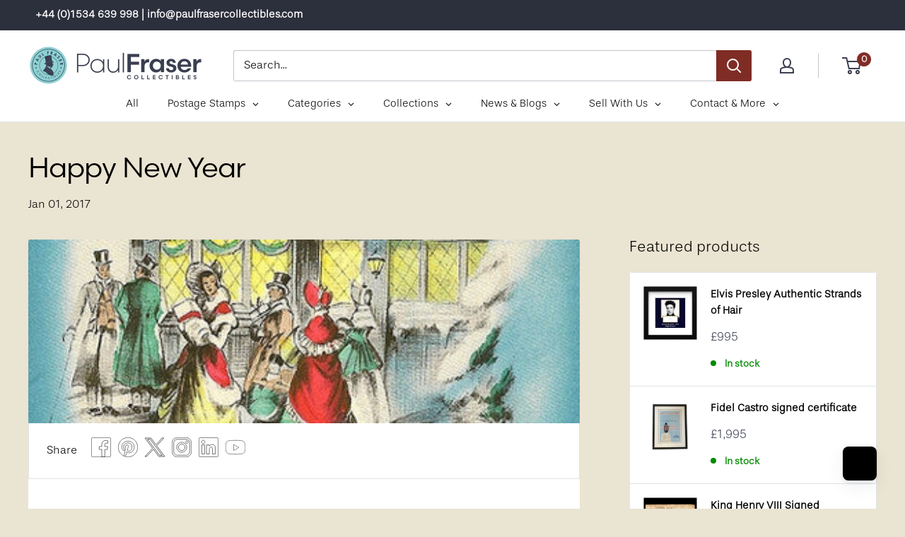

--- FILE ---
content_type: text/html; charset=utf-8
request_url: https://www.paulfrasercollectibles.com/blogs/memorabilia/happy-new-year
body_size: 71575
content:
<!doctype html>

<html class="no-js" lang="en">
  <head>
    <script type="application/vnd.locksmith+json" data-locksmith>{"version":"v254","locked":false,"initialized":true,"scope":"article","access_granted":true,"access_denied":false,"requires_customer":false,"manual_lock":false,"remote_lock":false,"has_timeout":false,"remote_rendered":null,"hide_resource":false,"hide_links_to_resource":false,"transparent":true,"locks":{"all":[],"opened":[]},"keys":[],"keys_signature":"362acca648fea0eb8476d17db3b6cf320f451bf5861576c2980adc5af1b3e7a1","state":{"template":"article","theme":154306216161,"product":null,"collection":null,"page":null,"blog":"memorabilia","article":230875271,"app":null},"now":1769550684,"path":"\/blogs\/memorabilia\/happy-new-year","locale_root_url":"\/","canonical_url":"https:\/\/www.paulfrasercollectibles.com\/blogs\/memorabilia\/happy-new-year","customer_id":null,"customer_id_signature":"362acca648fea0eb8476d17db3b6cf320f451bf5861576c2980adc5af1b3e7a1","cart":null}</script><script data-locksmith>!function(){undefined;!function(){var s=window.Locksmith={},e=document.querySelector('script[type="application/vnd.locksmith+json"]'),n=e&&e.innerHTML;if(s.state={},s.util={},s.loading=!1,n)try{s.state=JSON.parse(n)}catch(d){}if(document.addEventListener&&document.querySelector){var o,a,i,t=[76,79,67,75,83,77,73,84,72,49,49],c=function(){a=t.slice(0)},l="style",r=function(e){e&&27!==e.keyCode&&"click"!==e.type||(document.removeEventListener("keydown",r),document.removeEventListener("click",r),o&&document.body.removeChild(o),o=null)};c(),document.addEventListener("keyup",function(e){if(e.keyCode===a[0]){if(clearTimeout(i),a.shift(),0<a.length)return void(i=setTimeout(c,1e3));c(),r(),(o=document.createElement("div"))[l].width="50%",o[l].maxWidth="1000px",o[l].height="85%",o[l].border="1px rgba(0, 0, 0, 0.2) solid",o[l].background="rgba(255, 255, 255, 0.99)",o[l].borderRadius="4px",o[l].position="fixed",o[l].top="50%",o[l].left="50%",o[l].transform="translateY(-50%) translateX(-50%)",o[l].boxShadow="0 2px 5px rgba(0, 0, 0, 0.3), 0 0 100vh 100vw rgba(0, 0, 0, 0.5)",o[l].zIndex="2147483645";var t=document.createElement("textarea");t.value=JSON.stringify(JSON.parse(n),null,2),t[l].border="none",t[l].display="block",t[l].boxSizing="border-box",t[l].width="100%",t[l].height="100%",t[l].background="transparent",t[l].padding="22px",t[l].fontFamily="monospace",t[l].fontSize="14px",t[l].color="#333",t[l].resize="none",t[l].outline="none",t.readOnly=!0,o.appendChild(t),document.body.appendChild(o),t.addEventListener("click",function(e){e.stopImmediatePropagation()}),t.select(),document.addEventListener("keydown",r),document.addEventListener("click",r)}})}s.isEmbedded=-1!==window.location.search.indexOf("_ab=0&_fd=0&_sc=1"),s.path=s.state.path||window.location.pathname,s.basePath=s.state.locale_root_url.concat("/apps/locksmith").replace(/^\/\//,"/"),s.reloading=!1,s.util.console=window.console||{log:function(){},error:function(){}},s.util.makeUrl=function(e,t){var n,o=s.basePath+e,a=[],i=s.cache();for(n in i)a.push(n+"="+encodeURIComponent(i[n]));for(n in t)a.push(n+"="+encodeURIComponent(t[n]));return s.state.customer_id&&(a.push("customer_id="+encodeURIComponent(s.state.customer_id)),a.push("customer_id_signature="+encodeURIComponent(s.state.customer_id_signature))),o+=(-1===o.indexOf("?")?"?":"&")+a.join("&")},s._initializeCallbacks=[],s.on=function(e,t){if("initialize"!==e)throw'Locksmith.on() currently only supports the "initialize" event';s._initializeCallbacks.push(t)},s.initializeSession=function(e){if(!s.isEmbedded){var t=!1,n=!0,o=!0;(e=e||{}).silent&&(o=n=!(t=!0)),s.ping({silent:t,spinner:n,reload:o,callback:function(){s._initializeCallbacks.forEach(function(e){e()})}})}},s.cache=function(e){var t={};try{var n=function a(e){return(document.cookie.match("(^|; )"+e+"=([^;]*)")||0)[2]};t=JSON.parse(decodeURIComponent(n("locksmith-params")||"{}"))}catch(d){}if(e){for(var o in e)t[o]=e[o];document.cookie="locksmith-params=; expires=Thu, 01 Jan 1970 00:00:00 GMT; path=/",document.cookie="locksmith-params="+encodeURIComponent(JSON.stringify(t))+"; path=/"}return t},s.cache.cart=s.state.cart,s.cache.cartLastSaved=null,s.params=s.cache(),s.util.reload=function(){s.reloading=!0;try{window.location.href=window.location.href.replace(/#.*/,"")}catch(d){s.util.console.error("Preferred reload method failed",d),window.location.reload()}},s.cache.saveCart=function(e){if(!s.cache.cart||s.cache.cart===s.cache.cartLastSaved)return e?e():null;var t=s.cache.cartLastSaved;s.cache.cartLastSaved=s.cache.cart,fetch("/cart/update.js",{method:"POST",headers:{"Content-Type":"application/json",Accept:"application/json"},body:JSON.stringify({attributes:{locksmith:s.cache.cart}})}).then(function(e){if(!e.ok)throw new Error("Cart update failed: "+e.status);return e.json()}).then(function(){e&&e()})["catch"](function(e){if(s.cache.cartLastSaved=t,!s.reloading)throw e})},s.util.spinnerHTML='<style>body{background:#FFF}@keyframes spin{from{transform:rotate(0deg)}to{transform:rotate(360deg)}}#loading{display:flex;width:100%;height:50vh;color:#777;align-items:center;justify-content:center}#loading .spinner{display:block;animation:spin 600ms linear infinite;position:relative;width:50px;height:50px}#loading .spinner-ring{stroke:currentColor;stroke-dasharray:100%;stroke-width:2px;stroke-linecap:round;fill:none}</style><div id="loading"><div class="spinner"><svg width="100%" height="100%"><svg preserveAspectRatio="xMinYMin"><circle class="spinner-ring" cx="50%" cy="50%" r="45%"></circle></svg></svg></div></div>',s.util.clobberBody=function(e){document.body.innerHTML=e},s.util.clobberDocument=function(e){e.responseText&&(e=e.responseText),document.documentElement&&document.removeChild(document.documentElement);var t=document.open("text/html","replace");t.writeln(e),t.close(),setTimeout(function(){var e=t.querySelector("[autofocus]");e&&e.focus()},100)},s.util.serializeForm=function(e){if(e&&"FORM"===e.nodeName){var t,n,o={};for(t=e.elements.length-1;0<=t;t-=1)if(""!==e.elements[t].name)switch(e.elements[t].nodeName){case"INPUT":switch(e.elements[t].type){default:case"text":case"hidden":case"password":case"button":case"reset":case"submit":o[e.elements[t].name]=e.elements[t].value;break;case"checkbox":case"radio":e.elements[t].checked&&(o[e.elements[t].name]=e.elements[t].value);break;case"file":}break;case"TEXTAREA":o[e.elements[t].name]=e.elements[t].value;break;case"SELECT":switch(e.elements[t].type){case"select-one":o[e.elements[t].name]=e.elements[t].value;break;case"select-multiple":for(n=e.elements[t].options.length-1;0<=n;n-=1)e.elements[t].options[n].selected&&(o[e.elements[t].name]=e.elements[t].options[n].value)}break;case"BUTTON":switch(e.elements[t].type){case"reset":case"submit":case"button":o[e.elements[t].name]=e.elements[t].value}}return o}},s.util.on=function(e,i,s,t){t=t||document;var c="locksmith-"+e+i,n=function(e){var t=e.target,n=e.target.parentElement,o=t&&t.className&&(t.className.baseVal||t.className)||"",a=n&&n.className&&(n.className.baseVal||n.className)||"";("string"==typeof o&&-1!==o.split(/\s+/).indexOf(i)||"string"==typeof a&&-1!==a.split(/\s+/).indexOf(i))&&!e[c]&&(e[c]=!0,s(e))};t.attachEvent?t.attachEvent(e,n):t.addEventListener(e,n,!1)},s.util.enableActions=function(e){s.util.on("click","locksmith-action",function(e){e.preventDefault();var t=e.target;t.dataset.confirmWith&&!confirm(t.dataset.confirmWith)||(t.disabled=!0,t.innerText=t.dataset.disableWith,s.post("/action",t.dataset.locksmithParams,{spinner:!1,type:"text",success:function(e){(e=JSON.parse(e.responseText)).message&&alert(e.message),s.util.reload()}}))},e)},s.util.inject=function(e,t){var n=["data","locksmith","append"];if(-1!==t.indexOf(n.join("-"))){var o=document.createElement("div");o.innerHTML=t,e.appendChild(o)}else e.innerHTML=t;var a,i,s=e.querySelectorAll("script");for(i=0;i<s.length;++i){a=s[i];var c=document.createElement("script");if(a.type&&(c.type=a.type),a.src)c.src=a.src;else{var l=document.createTextNode(a.innerHTML);c.appendChild(l)}e.appendChild(c)}var r=e.querySelector("[autofocus]");r&&r.focus()},s.post=function(e,t,n){!1!==(n=n||{}).spinner&&s.util.clobberBody(s.util.spinnerHTML);var o={};n.container===document?(o.layout=1,n.success=function(e){s.util.clobberDocument(e)}):n.container&&(o.layout=0,n.success=function(e){var t=document.getElementById(n.container);s.util.inject(t,e),t.id===t.firstChild.id&&t.parentElement.replaceChild(t.firstChild,t)}),n.form_type&&(t.form_type=n.form_type),n.include_layout_classes!==undefined&&(t.include_layout_classes=n.include_layout_classes),n.lock_id!==undefined&&(t.lock_id=n.lock_id),s.loading=!0;var a=s.util.makeUrl(e,o),i="json"===n.type||"text"===n.type;fetch(a,{method:"POST",headers:{"Content-Type":"application/json",Accept:i?"application/json":"text/html"},body:JSON.stringify(t)}).then(function(e){if(!e.ok)throw new Error("Request failed: "+e.status);return e.text()}).then(function(e){var t=n.success||s.util.clobberDocument;t(i?{responseText:e}:e)})["catch"](function(e){if(!s.reloading)if("dashboard.weglot.com"!==window.location.host){if(!n.silent)throw alert("Something went wrong! Please refresh and try again."),e;console.error(e)}else console.error(e)})["finally"](function(){s.loading=!1})},s.postResource=function(e,t){e.path=s.path,e.search=window.location.search,e.state=s.state,e.passcode&&(e.passcode=e.passcode.trim()),e.email&&(e.email=e.email.trim()),e.state.cart=s.cache.cart,e.locksmith_json=s.jsonTag,e.locksmith_json_signature=s.jsonTagSignature,s.post("/resource",e,t)},s.ping=function(e){if(!s.isEmbedded){e=e||{};var t=function(){e.reload?s.util.reload():"function"==typeof e.callback&&e.callback()};s.post("/ping",{path:s.path,search:window.location.search,state:s.state},{spinner:!!e.spinner,silent:"undefined"==typeof e.silent||e.silent,type:"text",success:function(e){e&&e.responseText?((e=JSON.parse(e.responseText)).messages&&0<e.messages.length&&s.showMessages(e.messages),e.cart&&s.cache.cart!==e.cart?(s.cache.cart=e.cart,s.cache.saveCart(function(){t(),e.cart&&e.cart.match(/^.+:/)&&s.util.reload()})):t()):console.error("[Locksmith] Invalid result in ping callback:",e)}})}},s.timeoutMonitor=function(){var e=s.cache.cart;s.ping({callback:function(){e!==s.cache.cart||setTimeout(function(){s.timeoutMonitor()},6e4)}})},s.showMessages=function(e){var t=document.createElement("div");t.style.position="fixed",t.style.left=0,t.style.right=0,t.style.bottom="-50px",t.style.opacity=0,t.style.background="#191919",t.style.color="#ddd",t.style.transition="bottom 0.2s, opacity 0.2s",t.style.zIndex=999999,t.innerHTML="        <style>          .locksmith-ab .locksmith-b { display: none; }          .locksmith-ab.toggled .locksmith-b { display: flex; }          .locksmith-ab.toggled .locksmith-a { display: none; }          .locksmith-flex { display: flex; flex-wrap: wrap; justify-content: space-between; align-items: center; padding: 10px 20px; }          .locksmith-message + .locksmith-message { border-top: 1px #555 solid; }          .locksmith-message a { color: inherit; font-weight: bold; }          .locksmith-message a:hover { color: inherit; opacity: 0.8; }          a.locksmith-ab-toggle { font-weight: inherit; text-decoration: underline; }          .locksmith-text { flex-grow: 1; }          .locksmith-cta { flex-grow: 0; text-align: right; }          .locksmith-cta button { transform: scale(0.8); transform-origin: left; }          .locksmith-cta > * { display: block; }          .locksmith-cta > * + * { margin-top: 10px; }          .locksmith-message a.locksmith-close { flex-grow: 0; text-decoration: none; margin-left: 15px; font-size: 30px; font-family: monospace; display: block; padding: 2px 10px; }                    @media screen and (max-width: 600px) {            .locksmith-wide-only { display: none !important; }            .locksmith-flex { padding: 0 15px; }            .locksmith-flex > * { margin-top: 5px; margin-bottom: 5px; }            .locksmith-cta { text-align: left; }          }                    @media screen and (min-width: 601px) {            .locksmith-narrow-only { display: none !important; }          }        </style>      "+e.map(function(e){return'<div class="locksmith-message">'+e+"</div>"}).join(""),document.body.appendChild(t),document.body.style.position="relative",document.body.parentElement.style.paddingBottom=t.offsetHeight+"px",setTimeout(function(){t.style.bottom=0,t.style.opacity=1},50),s.util.on("click","locksmith-ab-toggle",function(e){e.preventDefault();for(var t=e.target.parentElement;-1===t.className.split(" ").indexOf("locksmith-ab");)t=t.parentElement;-1!==t.className.split(" ").indexOf("toggled")?t.className=t.className.replace("toggled",""):t.className=t.className+" toggled"}),s.util.enableActions(t)}}()}();</script>
      <script data-locksmith>Locksmith.cache.cart=null</script>

  <script data-locksmith>Locksmith.jsonTag="{\"version\":\"v254\",\"locked\":false,\"initialized\":true,\"scope\":\"article\",\"access_granted\":true,\"access_denied\":false,\"requires_customer\":false,\"manual_lock\":false,\"remote_lock\":false,\"has_timeout\":false,\"remote_rendered\":null,\"hide_resource\":false,\"hide_links_to_resource\":false,\"transparent\":true,\"locks\":{\"all\":[],\"opened\":[]},\"keys\":[],\"keys_signature\":\"362acca648fea0eb8476d17db3b6cf320f451bf5861576c2980adc5af1b3e7a1\",\"state\":{\"template\":\"article\",\"theme\":154306216161,\"product\":null,\"collection\":null,\"page\":null,\"blog\":\"memorabilia\",\"article\":230875271,\"app\":null},\"now\":1769550684,\"path\":\"\\\/blogs\\\/memorabilia\\\/happy-new-year\",\"locale_root_url\":\"\\\/\",\"canonical_url\":\"https:\\\/\\\/www.paulfrasercollectibles.com\\\/blogs\\\/memorabilia\\\/happy-new-year\",\"customer_id\":null,\"customer_id_signature\":\"362acca648fea0eb8476d17db3b6cf320f451bf5861576c2980adc5af1b3e7a1\",\"cart\":null}";Locksmith.jsonTagSignature="3a190740ed23f433c33a41c0f06c00f836a3f95e5e7521edcc9c6c818071f564"</script>
    <!-- Google Tag Manager -->
<script>(function(w,d,s,l,i){w[l]=w[l]||[];w[l].push({'gtm.start':
new Date().getTime(),event:'gtm.js'});var f=d.getElementsByTagName(s)[0],
j=d.createElement(s),dl=l!='dataLayer'?'&l='+l:'';j.async=true;j.src=
'https://www.googletagmanager.com/gtm.js?id='+i+dl;f.parentNode.insertBefore(j,f);
})(window,document,'script','dataLayer','GTM-KLS2HXS7');</script>
<!-- End Google Tag Manager -->

<!-- PostHog Code -->
<script>
    !function(t,e){var o,n,p,r;e.__SV||(window.posthog=e,e._i=[],e.init=function(i,s,a){function g(t,e){var o=e.split(".");2==o.length&&(t=t[o[0]],e=o[1]),t[e]=function(){t.push([e].concat(Array.prototype.slice.call(arguments,0)))}}(p=t.createElement("script")).type="text/javascript",p.async=!0,p.src=s.api_host.replace(".i.posthog.com","-assets.i.posthog.com")+"/static/array.js",(r=t.getElementsByTagName("script")[0]).parentNode.insertBefore(p,r);var u=e;for(void 0!==a?u=e[a]=[]:a="posthog",u.people=u.people||[],u.toString=function(t){var e="posthog";return"posthog"!==a&&(e+="."+a),t||(e+=" (stub)"),e},u.people.toString=function(){return u.toString(1)+".people (stub)"},o="init capture register register_once register_for_session unregister opt_out_capturing has_opted_out_capturing opt_in_capturing reset isFeatureEnabled getFeatureFlag getFeatureFlagPayload reloadFeatureFlags group identify setPersonProperties setPersonPropertiesForFlags resetPersonPropertiesForFlags setGroupPropertiesForFlags resetGroupPropertiesForFlags resetGroups onFeatureFlags addFeatureFlagsHandler onSessionId getSurveys getActiveMatchingSurveys renderSurvey canRenderSurvey getNextSurveyStep".split(" "),n=0;n<o.length;n++)g(u,o[n]);e._i.push([i,s,a])},e.__SV=1)}(document,window.posthog||[]);
    posthog.init('phc_dZis4Dw1SEW1etRb5ym15JhVgUdgGKlflUKuCNAsGzn', {
        api_host: 'https://eu.i.posthog.com',
        defaults: '2025-11-30'
    })
</script>

<style>
    @import url("https://use.typekit.net/ucs4ddr.css");
</style>

    <!-- Google tag (gtag.js) -->
<script async src="https://www.googletagmanager.com/gtag/js?id=G-4RVVWH1EEE"></script>
<script>
  window.dataLayer = window.dataLayer || [];
  function gtag(){dataLayer.push(arguments);}
  gtag('js', new Date());

  gtag('config', 'G-4RVVWH1EEE');
</script>
    
    <!-- Google tag (gtag.js) -->
<script async src="https://www.googletagmanager.com/gtag/js?id=G-56KXJJXVPK"></script>
<script>
 window.dataLayer = window.dataLayer || [];
 function gtag(){dataLayer.push(arguments);}
 gtag('js', new Date());

 gtag('config', 'G-56KXJJXVPK');

</script>
    
 <script>/* start spd config */window._spt_delay_keywords=["/gtag/js,gtag(,/checkouts,/tiktok-track.js,/hotjar-,/smile-,/adoric.js,/wpm/,fbq("];/* end spd config */</script><!-- Added by Tapita SEO & Speed-->

  

<!-- /Added by Tapita SEO & Speed --> 

    <!-- Barnebys Analytics -->

<script>
  (function(i,s,o,g,r,a,m){
      i['BarnebysAnalyticsObject']=r;
      i[r]=i[r]||function(){(i[r].q=i[r].q||[]).push(arguments)},i[r].l=1*new Date();
      a=s.createElement(o),m=s.getElementsByTagName(o)[0];
      a.async=1;
      a.src=g;
      m.parentNode.insertBefore(a,m)
  })(window,document,'script','https://analytics.barnebys.com/bite.v1.js','ba');
  ba('init', '3276');
</script>

<!-- End Barnebys Analytics -->
    <script type="text/javascript" src="https://ajax.googleapis.com/ajax/libs/jquery/1.10.2/jquery.min.js" defer></script>
    <script type="text/javascript" src="https://sp-auction.webkul.com/js/jquery.countdown.min.js" defer></script>
    <script type="text/javascript" src="https://cdnjs.cloudflare.com/ajax/libs/socket.io/2.1.1/socket.io.js" defer></script>

    <meta charset="utf-8">
    <meta name="viewport" content="width=device-width, initial-scale=1.0, height=device-height, minimum-scale=1.0, maximum-scale=5.0">
    <meta name="theme-color" content="#3b3f50"><title>Happy New Year
</title><meta name="description" content="From Paul and everyone at Paul Fraser Collectibles, Happy New Year! ">
<link rel="canonical" href="https://www.paulfrasercollectibles.com/blogs/memorabilia/happy-new-year"><link rel="shortcut icon" href="//www.paulfrasercollectibles.com/cdn/shop/files/PFC_Website_Only-smalllogo_6a4f5cde-6064-4ca1-8e9a-cb90e5e9e42e_96x96.png?v=1685614863" type="image/png"><link as="style" href="//www.paulfrasercollectibles.com/cdn/shop/t/39/assets/theme.css?v=20521895868847771161769070214" preload>
    <link as="script" href="//www.paulfrasercollectibles.com/cdn/shop/t/39/assets/theme.min.js?v=25386359372763937941757074228" preload>
    <link rel="preconnect" href="https://cdn.shopify.com">
    <link rel="preconnect" href="https://fonts.shopifycdn.com">
    <link rel="dns-prefetch" href="https://productreviews.shopifycdn.com">
    <link rel="dns-prefetch" href="https://ajax.googleapis.com">
    <link rel="dns-prefetch" href="https://maps.googleapis.com">
    <link rel="dns-prefetch" href="https://maps.gstatic.com">

    <meta property="og:type" content="article">
<meta property="og:title" content="Happy New Year">
<meta property="og:image" content="http://www.paulfrasercollectibles.com/cdn/shop/articles/New-year-card_450.jpg?v=1483462765">
<meta property="og:image:secure_url" content="https://www.paulfrasercollectibles.com/cdn/shop/articles/New-year-card_450.jpg?v=1483462765">
<meta property="og:image:width" content="450">
    <meta property="og:image:height" content="150"><meta property="og:description" content="From Paul and everyone at Paul Fraser Collectibles, Happy New Year! ">
<meta property="og:url" content="https://www.paulfrasercollectibles.com/blogs/memorabilia/happy-new-year">
<meta property="og:site_name" content="Paul Fraser Collectibles"><meta name="twitter:card" content="summary"><meta name="twitter:title" content="Happy New Year">
<meta name="twitter:description" content="Wishing you a wonderful 2017">
<meta name="twitter:image" content="https://www.paulfrasercollectibles.com/cdn/shop/articles/New-year-card_450_600x600_crop_center.jpg?v=1483462765">

    <link rel="preload" href="" as="font" type="font/woff2" crossorigin>
<link rel="preload" href="//www.paulfrasercollectibles.com/cdn/fonts/barlow/barlow_n5.a193a1990790eba0cc5cca569d23799830e90f07.woff2" as="font" type="font/woff2" crossorigin>

<style>
  
  @font-face {
  font-family: Barlow;
  font-weight: 500;
  font-style: normal;
  font-display: swap;
  src: url("//www.paulfrasercollectibles.com/cdn/fonts/barlow/barlow_n5.a193a1990790eba0cc5cca569d23799830e90f07.woff2") format("woff2"),
       url("//www.paulfrasercollectibles.com/cdn/fonts/barlow/barlow_n5.ae31c82169b1dc0715609b8cc6a610b917808358.woff") format("woff");
}

@font-face {
  font-family: Barlow;
  font-weight: 600;
  font-style: normal;
  font-display: swap;
  src: url("//www.paulfrasercollectibles.com/cdn/fonts/barlow/barlow_n6.329f582a81f63f125e63c20a5a80ae9477df68e1.woff2") format("woff2"),
       url("//www.paulfrasercollectibles.com/cdn/fonts/barlow/barlow_n6.0163402e36247bcb8b02716880d0b39568412e9e.woff") format("woff");
}



  @font-face {
  font-family: Barlow;
  font-weight: 700;
  font-style: normal;
  font-display: swap;
  src: url("//www.paulfrasercollectibles.com/cdn/fonts/barlow/barlow_n7.691d1d11f150e857dcbc1c10ef03d825bc378d81.woff2") format("woff2"),
       url("//www.paulfrasercollectibles.com/cdn/fonts/barlow/barlow_n7.4fdbb1cb7da0e2c2f88492243ffa2b4f91924840.woff") format("woff");
}

  @font-face {
  font-family: Barlow;
  font-weight: 500;
  font-style: italic;
  font-display: swap;
  src: url("//www.paulfrasercollectibles.com/cdn/fonts/barlow/barlow_i5.714d58286997b65cd479af615cfa9bb0a117a573.woff2") format("woff2"),
       url("//www.paulfrasercollectibles.com/cdn/fonts/barlow/barlow_i5.0120f77e6447d3b5df4bbec8ad8c2d029d87fb21.woff") format("woff");
}

  @font-face {
  font-family: Barlow;
  font-weight: 700;
  font-style: italic;
  font-display: swap;
  src: url("//www.paulfrasercollectibles.com/cdn/fonts/barlow/barlow_i7.50e19d6cc2ba5146fa437a5a7443c76d5d730103.woff2") format("woff2"),
       url("//www.paulfrasercollectibles.com/cdn/fonts/barlow/barlow_i7.47e9f98f1b094d912e6fd631cc3fe93d9f40964f.woff") format("woff");
}


  :root {
    --default-text-font-size : 15px;
    --base-text-font-size    : 16px;
    --heading-font-family    : "New York", Iowan Old Style, Apple Garamond, Baskerville, Times New Roman, Droid Serif, Times, Source Serif Pro, serif, Apple Color Emoji, Segoe UI Emoji, Segoe UI Symbol;
    --heading-font-weight    : 400;
    --heading-font-style     : normal;
    --text-font-family       : Barlow, sans-serif;
    --text-font-weight       : 500;
    --text-font-style        : normal;
    --text-font-bolder-weight: 600;
    --text-link-decoration   : underline;

    --text-color               : #000000;
    --text-color-rgb           : 0, 0, 0;
    --heading-color            : #000000;
    --border-color             : #e1e3e4;
    --border-color-rgb         : 225, 227, 228;
    --form-border-color        : #d4d6d8;
    --accent-color             : #3b3f50;
    --accent-color-rgb         : 59, 63, 80;
    --link-color               : #3b3f50;
    --link-color-hover         : #1b1c24;
    --background               : #eae4d2;
    --secondary-background     : #ffffff;
    --secondary-background-rgb : 255, 255, 255;
    --accent-background        : rgba(59, 63, 80, 0.08);

    --input-background: #ffffff;

    --error-color       : #ff0000;
    --error-background  : rgba(255, 0, 0, 0.07);
    --success-color     : #00aa00;
    --success-background: rgba(0, 170, 0, 0.11);

    --primary-button-background      : #3b3f50;
    --primary-button-background-rgb  : 59, 63, 80;
    --primary-button-text-color      : #ffffff;
    --secondary-button-background    : #3b3f50;
    --secondary-button-background-rgb: 59, 63, 80;
    --secondary-button-text-color    : #ffffff;

    --header-background      : #ffffff;
    --header-text-color      : #3b3f50;
    --header-light-text-color: #3b3f50;
    --header-border-color    : rgba(59, 63, 80, 0.3);
    --header-accent-color    : #7f2c25;

    --footer-background-color:    #2c2f3c;
    --footer-heading-text-color:  #9dcfd4;
    --footer-body-text-color:     #f3f5f6;
    --footer-accent-color:        #9dcfd4;
    --footer-accent-color-rgb:    157, 207, 212;
    --footer-border:              none;
    
    --flickity-arrow-color: #abb1b4;--product-on-sale-accent           : #ee0000;
    --product-on-sale-accent-rgb       : 238, 0, 0;
    --product-on-sale-color            : #ffffff;
    --product-in-stock-color           : #008a00;
    --product-low-stock-color          : #ee0000;
    --product-sold-out-color           : #8a9297;
    --product-custom-label-1-background: #008a00;
    --product-custom-label-1-color     : #ffffff;
    --product-custom-label-2-background: #00a500;
    --product-custom-label-2-color     : #ffffff;
    --product-review-star-color        : #ffbd00;

    --mobile-container-gutter : 20px;
    --desktop-container-gutter: 40px;
  }
</style>

<script>
  // IE11 does not have support for CSS variables, so we have to polyfill them
  if (!(((window || {}).CSS || {}).supports && window.CSS.supports('(--a: 0)'))) {
    const script = document.createElement('script');
    script.type = 'text/javascript';
    script.src = 'https://cdn.jsdelivr.net/npm/css-vars-ponyfill@2';
    script.onload = function() {
      cssVars({});
    };

    document.getElementsByTagName('head')[0].appendChild(script);
  }
</script>


    <script>window.performance && window.performance.mark && window.performance.mark('shopify.content_for_header.start');</script><meta name="google-site-verification" content="wNkouADpf5fI29MA2eMBZ71Rx8eKmiwAQX8bBmynmns">
<meta id="shopify-digital-wallet" name="shopify-digital-wallet" content="/16450221/digital_wallets/dialog">
<link rel="alternate" type="application/atom+xml" title="Feed" href="/blogs/memorabilia.atom" />
<script async="async" src="/checkouts/internal/preloads.js?locale=en-GB"></script>
<script id="shopify-features" type="application/json">{"accessToken":"a09d0a114139fb6df1d56dc6eab17a99","betas":["rich-media-storefront-analytics"],"domain":"www.paulfrasercollectibles.com","predictiveSearch":true,"shopId":16450221,"locale":"en"}</script>
<script>var Shopify = Shopify || {};
Shopify.shop = "paulfrasercollectibles.myshopify.com";
Shopify.locale = "en";
Shopify.currency = {"active":"GBP","rate":"1.0"};
Shopify.country = "GB";
Shopify.theme = {"name":"pf-6.6.0\/main","id":154306216161,"schema_name":"Warehouse","schema_version":"6.6.0","theme_store_id":null,"role":"main"};
Shopify.theme.handle = "null";
Shopify.theme.style = {"id":null,"handle":null};
Shopify.cdnHost = "www.paulfrasercollectibles.com/cdn";
Shopify.routes = Shopify.routes || {};
Shopify.routes.root = "/";</script>
<script type="module">!function(o){(o.Shopify=o.Shopify||{}).modules=!0}(window);</script>
<script>!function(o){function n(){var o=[];function n(){o.push(Array.prototype.slice.apply(arguments))}return n.q=o,n}var t=o.Shopify=o.Shopify||{};t.loadFeatures=n(),t.autoloadFeatures=n()}(window);</script>
<script id="shop-js-analytics" type="application/json">{"pageType":"article"}</script>
<script defer="defer" async type="module" src="//www.paulfrasercollectibles.com/cdn/shopifycloud/shop-js/modules/v2/client.init-shop-cart-sync_WVOgQShq.en.esm.js"></script>
<script defer="defer" async type="module" src="//www.paulfrasercollectibles.com/cdn/shopifycloud/shop-js/modules/v2/chunk.common_C_13GLB1.esm.js"></script>
<script defer="defer" async type="module" src="//www.paulfrasercollectibles.com/cdn/shopifycloud/shop-js/modules/v2/chunk.modal_CLfMGd0m.esm.js"></script>
<script type="module">
  await import("//www.paulfrasercollectibles.com/cdn/shopifycloud/shop-js/modules/v2/client.init-shop-cart-sync_WVOgQShq.en.esm.js");
await import("//www.paulfrasercollectibles.com/cdn/shopifycloud/shop-js/modules/v2/chunk.common_C_13GLB1.esm.js");
await import("//www.paulfrasercollectibles.com/cdn/shopifycloud/shop-js/modules/v2/chunk.modal_CLfMGd0m.esm.js");

  window.Shopify.SignInWithShop?.initShopCartSync?.({"fedCMEnabled":true,"windoidEnabled":true});

</script>
<script>(function() {
  var isLoaded = false;
  function asyncLoad() {
    if (isLoaded) return;
    isLoaded = true;
    var urls = ["\/\/static.zotabox.com\/9\/7\/9729793e292b44f3b09661e45627ecf3\/widgets.js?shop=paulfrasercollectibles.myshopify.com","https:\/\/chimpstatic.com\/mcjs-connected\/js\/users\/10b6a9f21e33bf63aecc2ba56\/1d644b52acab733fdd085236d.js?shop=paulfrasercollectibles.myshopify.com","https:\/\/chimpstatic.com\/mcjs-connected\/js\/users\/10b6a9f21e33bf63aecc2ba56\/7199f47253f7007422509ae59.js?shop=paulfrasercollectibles.myshopify.com","\/\/swymv3starter-01.azureedge.net\/code\/swym-shopify.js?shop=paulfrasercollectibles.myshopify.com","https:\/\/d23dclunsivw3h.cloudfront.net\/redirect-app.js?shop=paulfrasercollectibles.myshopify.com","https:\/\/cdn.shopify.com\/s\/files\/1\/0597\/3783\/3627\/files\/tptinstall.min.js?v=1718591634\u0026t=tapita-seo-script-tags\u0026shop=paulfrasercollectibles.myshopify.com","https:\/\/pmslider.netlify.app\/s2\/paulfrasercollectibles.js?abg=\u0026ac1=\u0026ap=ms\u0026ar=\u0026at=chl\u0026dbg=\u0026dc1=\u0026dc2=\u0026dl=\u0026dp=b\u0026dt=counter\u0026em=\u0026eov=\u0026ev=\u0026ezc=\u0026ezh=\u0026haob=\u0026haom=\u0026hod=\u0026hom=\u0026pvi=\u0026rti=true\u0026saoh=\u0026sm=a\u0026v=4\u0026shop=paulfrasercollectibles.myshopify.com"];
    for (var i = 0; i < urls.length; i++) {
      var s = document.createElement('script');
      s.type = 'text/javascript';
      s.async = true;
      s.src = urls[i];
      var x = document.getElementsByTagName('script')[0];
      x.parentNode.insertBefore(s, x);
    }
  };
  if(window.attachEvent) {
    window.attachEvent('onload', asyncLoad);
  } else {
    window.addEventListener('load', asyncLoad, false);
  }
})();</script>
<script id="__st">var __st={"a":16450221,"offset":0,"reqid":"4cfb6622-0edd-439a-b63e-0f80460aca26-1769550683","pageurl":"www.paulfrasercollectibles.com\/blogs\/memorabilia\/happy-new-year","s":"articles-230875271","u":"4b2476fb86cb","p":"article","rtyp":"article","rid":230875271};</script>
<script>window.ShopifyPaypalV4VisibilityTracking = true;</script>
<script id="captcha-bootstrap">!function(){'use strict';const t='contact',e='account',n='new_comment',o=[[t,t],['blogs',n],['comments',n],[t,'customer']],c=[[e,'customer_login'],[e,'guest_login'],[e,'recover_customer_password'],[e,'create_customer']],r=t=>t.map((([t,e])=>`form[action*='/${t}']:not([data-nocaptcha='true']) input[name='form_type'][value='${e}']`)).join(','),a=t=>()=>t?[...document.querySelectorAll(t)].map((t=>t.form)):[];function s(){const t=[...o],e=r(t);return a(e)}const i='password',u='form_key',d=['recaptcha-v3-token','g-recaptcha-response','h-captcha-response',i],f=()=>{try{return window.sessionStorage}catch{return}},m='__shopify_v',_=t=>t.elements[u];function p(t,e,n=!1){try{const o=window.sessionStorage,c=JSON.parse(o.getItem(e)),{data:r}=function(t){const{data:e,action:n}=t;return t[m]||n?{data:e,action:n}:{data:t,action:n}}(c);for(const[e,n]of Object.entries(r))t.elements[e]&&(t.elements[e].value=n);n&&o.removeItem(e)}catch(o){console.error('form repopulation failed',{error:o})}}const l='form_type',E='cptcha';function T(t){t.dataset[E]=!0}const w=window,h=w.document,L='Shopify',v='ce_forms',y='captcha';let A=!1;((t,e)=>{const n=(g='f06e6c50-85a8-45c8-87d0-21a2b65856fe',I='https://cdn.shopify.com/shopifycloud/storefront-forms-hcaptcha/ce_storefront_forms_captcha_hcaptcha.v1.5.2.iife.js',D={infoText:'Protected by hCaptcha',privacyText:'Privacy',termsText:'Terms'},(t,e,n)=>{const o=w[L][v],c=o.bindForm;if(c)return c(t,g,e,D).then(n);var r;o.q.push([[t,g,e,D],n]),r=I,A||(h.body.append(Object.assign(h.createElement('script'),{id:'captcha-provider',async:!0,src:r})),A=!0)});var g,I,D;w[L]=w[L]||{},w[L][v]=w[L][v]||{},w[L][v].q=[],w[L][y]=w[L][y]||{},w[L][y].protect=function(t,e){n(t,void 0,e),T(t)},Object.freeze(w[L][y]),function(t,e,n,w,h,L){const[v,y,A,g]=function(t,e,n){const i=e?o:[],u=t?c:[],d=[...i,...u],f=r(d),m=r(i),_=r(d.filter((([t,e])=>n.includes(e))));return[a(f),a(m),a(_),s()]}(w,h,L),I=t=>{const e=t.target;return e instanceof HTMLFormElement?e:e&&e.form},D=t=>v().includes(t);t.addEventListener('submit',(t=>{const e=I(t);if(!e)return;const n=D(e)&&!e.dataset.hcaptchaBound&&!e.dataset.recaptchaBound,o=_(e),c=g().includes(e)&&(!o||!o.value);(n||c)&&t.preventDefault(),c&&!n&&(function(t){try{if(!f())return;!function(t){const e=f();if(!e)return;const n=_(t);if(!n)return;const o=n.value;o&&e.removeItem(o)}(t);const e=Array.from(Array(32),(()=>Math.random().toString(36)[2])).join('');!function(t,e){_(t)||t.append(Object.assign(document.createElement('input'),{type:'hidden',name:u})),t.elements[u].value=e}(t,e),function(t,e){const n=f();if(!n)return;const o=[...t.querySelectorAll(`input[type='${i}']`)].map((({name:t})=>t)),c=[...d,...o],r={};for(const[a,s]of new FormData(t).entries())c.includes(a)||(r[a]=s);n.setItem(e,JSON.stringify({[m]:1,action:t.action,data:r}))}(t,e)}catch(e){console.error('failed to persist form',e)}}(e),e.submit())}));const S=(t,e)=>{t&&!t.dataset[E]&&(n(t,e.some((e=>e===t))),T(t))};for(const o of['focusin','change'])t.addEventListener(o,(t=>{const e=I(t);D(e)&&S(e,y())}));const B=e.get('form_key'),M=e.get(l),P=B&&M;t.addEventListener('DOMContentLoaded',(()=>{const t=y();if(P)for(const e of t)e.elements[l].value===M&&p(e,B);[...new Set([...A(),...v().filter((t=>'true'===t.dataset.shopifyCaptcha))])].forEach((e=>S(e,t)))}))}(h,new URLSearchParams(w.location.search),n,t,e,['guest_login'])})(!0,!0)}();</script>
<script integrity="sha256-4kQ18oKyAcykRKYeNunJcIwy7WH5gtpwJnB7kiuLZ1E=" data-source-attribution="shopify.loadfeatures" defer="defer" src="//www.paulfrasercollectibles.com/cdn/shopifycloud/storefront/assets/storefront/load_feature-a0a9edcb.js" crossorigin="anonymous"></script>
<script data-source-attribution="shopify.dynamic_checkout.dynamic.init">var Shopify=Shopify||{};Shopify.PaymentButton=Shopify.PaymentButton||{isStorefrontPortableWallets:!0,init:function(){window.Shopify.PaymentButton.init=function(){};var t=document.createElement("script");t.src="https://www.paulfrasercollectibles.com/cdn/shopifycloud/portable-wallets/latest/portable-wallets.en.js",t.type="module",document.head.appendChild(t)}};
</script>
<script data-source-attribution="shopify.dynamic_checkout.buyer_consent">
  function portableWalletsHideBuyerConsent(e){var t=document.getElementById("shopify-buyer-consent"),n=document.getElementById("shopify-subscription-policy-button");t&&n&&(t.classList.add("hidden"),t.setAttribute("aria-hidden","true"),n.removeEventListener("click",e))}function portableWalletsShowBuyerConsent(e){var t=document.getElementById("shopify-buyer-consent"),n=document.getElementById("shopify-subscription-policy-button");t&&n&&(t.classList.remove("hidden"),t.removeAttribute("aria-hidden"),n.addEventListener("click",e))}window.Shopify?.PaymentButton&&(window.Shopify.PaymentButton.hideBuyerConsent=portableWalletsHideBuyerConsent,window.Shopify.PaymentButton.showBuyerConsent=portableWalletsShowBuyerConsent);
</script>
<script data-source-attribution="shopify.dynamic_checkout.cart.bootstrap">document.addEventListener("DOMContentLoaded",(function(){function t(){return document.querySelector("shopify-accelerated-checkout-cart, shopify-accelerated-checkout")}if(t())Shopify.PaymentButton.init();else{new MutationObserver((function(e,n){t()&&(Shopify.PaymentButton.init(),n.disconnect())})).observe(document.body,{childList:!0,subtree:!0})}}));
</script>
<script id='scb4127' type='text/javascript' async='' src='https://www.paulfrasercollectibles.com/cdn/shopifycloud/privacy-banner/storefront-banner.js'></script>
<script>window.performance && window.performance.mark && window.performance.mark('shopify.content_for_header.end');</script>
<script type="text/javascript">window.moneyFormat = "£{{amount}}";
  window.shopCurrency = "GBP";
  window.assetsUrl = '//www.paulfrasercollectibles.com/cdn/shop/t/39/assets/';
</script>
<script>
  window.globoRelatedProductsConfig = {
    apiUrl: "https://related-products.globosoftware.net/api",
    alternateApiUrl: "https://related-products.globosoftware.net",
    shop: "paulfrasercollectibles.myshopify.com",
    shopNumber: 31786,
    domain: "www.paulfrasercollectibles.com",
    customer:null,
    urls: {
      search: "\/search",
      collection: "\/collections",
    },
    page: 'article',
    translation: {"add_to_cart":"Add to cart","added_to_cart":"Added to cart","add_selected_to_cart":"Add selected to cart","added_selected_to_cart":"Added selected to cart","sale":"Sale","total_price":"Total price:","this_item":"This item:","sold_out":"Sold out","add_to_cart_short":"ADD","added_to_cart_short":"ADDED"},
    settings: {"redirect":true,"new_tab":true,"image_ratio":"400:500","visible_tags":null,"hidden_tags":null,"exclude_tags":null,"carousel_autoplay":false,"carousel_loop":true,"carousel_rtl":false,"carousel_items":5,"sold_out":false,"discount":{"enable":false,"condition":"any","type":"percentage","value":10}},
    manualRecommendations: {},
    boughtTogetherIds: {},
    trendingProducts: {"error":"json not allowed for this object"},
    productBoughtTogether: {"type":"product_bought_together","enable":false,"title":{"text":"Frequently Bought Together","color":"#1d2d6b","fontSize":"25","align":"left"},"subtitle":{"text":"","color":"#677279","fontSize":"18"},"limit":10,"maxWidth":1170,"conditions":[{"id":"bought_together","status":1},{"id":"manual","status":1},{"id":"vendor","type":"same","status":1},{"id":"type","type":"same","status":1},{"id":"collection","type":"same","status":1},{"id":"tags","type":"same","status":1},{"id":"global","status":1}],"template":{"id":"2","elements":["price","addToCartBtn","variantSelector","saleLabel"],"productTitle":{"fontSize":"15","color":"#1d2d6b"},"productPrice":{"fontSize":"14","color":"#00badb"},"productOldPrice":{"fontSize":16,"color":"#677279"},"button":{"fontSize":"14","color":"#ffffff","backgroundColor":"#00badb"},"saleLabel":{"color":"#ffffff","backgroundColor":"#ee0000"},"this_item":true,"selected":true},"random":false,"discount":true},
    productRelated: {"type":"product_related","enable":false,"title":{"text":"Related products","color":"#1d2d6b","fontSize":"25","align":"center"},"subtitle":{"text":null,"color":"#677279","fontSize":"18"},"limit":10,"maxWidth":1170,"conditions":[{"id":"manual","status":1},{"id":"bought_together","status":0},{"id":"vendor","type":"same","status":0},{"id":"type","type":"same","status":0},{"id":"collection","type":"same","status":1},{"id":"tags","type":"same","status":0},{"id":"global","status":0}],"template":{"id":"1","elements":["price","addToCartBtn","variantSelector","saleLabel"],"productTitle":{"fontSize":"15","color":"#1d2d6b"},"productPrice":{"fontSize":"14","color":"#00badb"},"productOldPrice":{"fontSize":16,"color":"#677279"},"button":{"fontSize":"14","color":"#ffffff","backgroundColor":"#00badb"},"saleLabel":{"color":"#ffffff","backgroundColor":"#ee0000"},"this_item":false,"selected":false},"random":false,"discount":false},
    cart: {"type":"cart","enable":false,"title":{"text":"What else do you need?","color":"#1d2d6b","fontSize":"20","align":"left"},"subtitle":{"text":"","color":"#677279","fontSize":"18"},"limit":10,"maxWidth":1170,"conditions":[{"id":"manual","status":1},{"id":"bought_together","status":1},{"id":"tags","type":"same","status":1},{"id":"global","status":1}],"template":{"id":"3","elements":["price","addToCartBtn","variantSelector","saleLabel"],"productTitle":{"fontSize":"14","color":"#1d2d6b"},"productPrice":{"fontSize":"14","color":"#00badb"},"productOldPrice":{"fontSize":16,"color":"#677279"},"button":{"fontSize":"15","color":"#ffffff","backgroundColor":"#00badb"},"saleLabel":{"color":"#ffffff","backgroundColor":"#ee0000"},"this_item":true,"selected":true},"random":false,"discount":false},
    basis_collection_handle: 'globo_basis_collection',
    widgets: [{"id":4377,"title":{"trans":[],"text":"Related products for sale","color":"#1d2d6b","fontSize":"30","align":"center"},"subtitle":{"trans":[],"text":null,"color":"#677279","fontSize":"18"},"when":null,"conditions":{"type":["tag"],"condition":"Batum stamps"},"template":{"id":"1","elements":["price","addToCartBtn","variantSelector","saleLabel"],"productTitle":{"fontSize":"15","color":"#1d2d6b"},"productPrice":{"fontSize":"14","color":"#00badb"},"productOldPrice":{"fontSize":"14","color":"#677279"},"button":{"fontSize":"14","color":"#ffffff","backgroundColor":"#00badb"},"saleLabel":{"color":"#ffffff","backgroundColor":"#ee0000"},"selected":true,"this_item":true},"positions":["other"],"maxWidth":1170,"limit":4,"random":0,"discount":0,"sort":0,"enable":1,"type":"widget"}],
    offers: [],
    view_name: 'globo.alsobought',
    cart_properties_name: '_bundle',
    upsell_properties_name: '_upsell_bundle',
    discounted_ids: [],
    discount_min_amount: 0,
    offerdiscounted_ids: [],
    offerdiscount_min_amount: 0,data: {},upselldatas:{},
    cartitems:[],
    no_image_url: "https://cdn.shopify.com/s/images/admin/no-image-large.gif"
  };
</script>
<script>
</script>
<script defer src="//www.paulfrasercollectibles.com/cdn/shop/t/39/assets/globo.alsobought.min.js?v=29879309533876347331757074228" type="text/javascript"></script>
<link rel="preload stylesheet" href="//www.paulfrasercollectibles.com/cdn/shop/t/39/assets/globo.alsobought.css?v=166493241298002077661757074226" as="style">

<link rel="stylesheet" href="https://cdnjs.cloudflare.com/ajax/libs/font-awesome/4.7.0/css/font-awesome.min.css">


<link rel="stylesheet" href="//www.paulfrasercollectibles.com/cdn/shop/t/39/assets/theme.css?v=20521895868847771161769070214">
    <link rel="stylesheet" href="//www.paulfrasercollectibles.com/cdn/shop/t/39/assets/slick.css?v=98340474046176884051757074220">
    <link rel="stylesheet" href="//www.paulfrasercollectibles.com/cdn/shop/t/39/assets/slick-theme.css?v=111566387709569418871757074228">
        <link rel="stylesheet" href="//www.paulfrasercollectibles.com/cdn/shop/t/39/assets/magnific-popup.css?v=65451962456944049981757074228">
    
<script src="https://ajax.googleapis.com/ajax/libs/jquery/3.7.1/jquery.min.js"></script>

    <script src="//www.paulfrasercollectibles.com/cdn/shop/t/39/assets/slick.min.js?v=71779134894361685811757074221"></script>
        <script src="//www.paulfrasercollectibles.com/cdn/shop/t/39/assets/jquery.magnific-popup.min.js?v=184369421263510081681757074225"></script>
        <script src="//www.paulfrasercollectibles.com/cdn/shop/t/39/assets/lightzoom.min.js?v=21564130891894135421757074226"></script>

        <script src="//www.paulfrasercollectibles.com/cdn/shop/t/39/assets/function.js?v=111603181540343972631757074225" ></script>

    


    
  <script type="application/ld+json">
  {
    "@context": "http://schema.org",
    "@type": "BlogPosting",
    "mainEntityOfPage": "/blogs/memorabilia/happy-new-year",
    "articleSection": "Memorabilia",
    "keywords": "",
    "headline": "Happy New Year",
    "description": "Wishing you a wonderful 2017",
    "dateCreated": "2017-01-03T16:59:25",
    "datePublished": "2017-01-01T09:00:00",
    "dateModified": "2017-01-01T09:00:00",
    "image": {
      "@type": "ImageObject",
      "url": "https://www.paulfrasercollectibles.com/cdn/shop/articles/New-year-card_450_1024x.jpg?v=1483462765",
      "image": "https://www.paulfrasercollectibles.com/cdn/shop/articles/New-year-card_450_1024x.jpg?v=1483462765",
      "name": "Happy New Year",
      "width": "1024",
      "height": "1024"
    },
    "author": {
      "@type": "Person",
      "name": "Paul Fraser",
      "givenName": "Paul",
      "familyName": "Fraser"
    },
    "publisher": {
      "@type": "Organization",
      "name": "Paul Fraser Collectibles"
    },
    "commentCount": 0,
    "comment": []
  }
  </script>



  <script type="application/ld+json">
  {
    "@context": "http://schema.org",
    "@type": "BreadcrumbList",
  "itemListElement": [{
      "@type": "ListItem",
      "position": 1,
      "name": "Home",
      "item": "https://www.paulfrasercollectibles.com"
    },{
          "@type": "ListItem",
          "position": 2,
          "name": "Memorabilia",
          "item": "https://www.paulfrasercollectibles.com/blogs/memorabilia"
        }, {
          "@type": "ListItem",
          "position": 3,
          "name": "Memorabilia",
          "item": "https://www.paulfrasercollectibles.com/blogs/memorabilia/happy-new-year"
        }]
  }
  </script>


    <script>
      // This allows to expose several variables to the global scope, to be used in scripts
      window.theme = {
        pageType: "article",
        cartCount: 0,
        moneyFormat: "£{{amount}}",
        moneyWithCurrencyFormat: "£{{amount}} GBP",
        showDiscount: true,
        discountMode: "saving",
        searchMode: "product,article",
        cartType: "drawer"
      };

      window.routes = {
        rootUrl: "\/",
        rootUrlWithoutSlash: '',
        cartUrl: "\/cart",
        cartAddUrl: "\/cart\/add",
        cartChangeUrl: "\/cart\/change",
        searchUrl: "\/search",
        productRecommendationsUrl: "\/recommendations\/products"
      };

      window.languages = {
        productRegularPrice: "Regular price",
        productSalePrice: "Sale price",
        collectionOnSaleLabel: "Save {{savings}}",
        productFormUnavailable: "Unavailable",
        productFormAddToCart: "Add to cart",
        productFormSoldOut: "Sold",
        productAdded: "Product has been added to your cart",
        shippingEstimatorNoResults: "No shipping could be found for your address.",
        shippingEstimatorOneResult: "There is one shipping rate for your address:",
        shippingEstimatorMultipleResults: "There are {{count}} shipping rates for your address:",
        shippingEstimatorErrors: "There are some errors:"
      };

      window.lazySizesConfig = {
        loadHidden: false,
        hFac: 0.8,
        expFactor: 3,
        customMedia: {
          '--phone': '(max-width: 640px)',
          '--tablet': '(min-width: 641px) and (max-width: 1023px)',
          '--lap': '(min-width: 1024px)'
        }
      };

      document.documentElement.className = document.documentElement.className.replace('no-js', 'js');
    </script><script src="//www.paulfrasercollectibles.com/cdn/shop/t/39/assets/theme.js?v=6926292644514981651757075762" defer></script>
    <script src="//www.paulfrasercollectibles.com/cdn/shop/t/39/assets/custom.js?v=90373254691674712701757074225" defer></script><script>
        (function () {
          window.onpageshow = function() {
            // We force re-freshing the cart content onpageshow, as most browsers will serve a cache copy when hitting the
            // back button, which cause staled data
            document.documentElement.dispatchEvent(new CustomEvent('cart:refresh', {
              bubbles: true,
              detail: {scrollToTop: false}
            }));
          };
        })();
      </script>
    

    
    <meta name="google-site-verification" content="dsRSyA2Q4C4wtsXW71Ub8-NrZ7eiDmL_E8FN_ACwFis" />
    <!-- Global site tag (gtag.js) - Google Ads: 1028821215 -->
<script async src="https://www.googletagmanager.com/gtag/js?id=AW-1028821215"></script>
<script>
  window.dataLayer = window.dataLayer || [];
  function gtag(){dataLayer.push(arguments);}
  gtag('js', new Date());

  gtag('config', 'AW-1028821215');
</script>

<meta name="p:domain_verify" content="180f786bbf86ec2d5732d999b6f1e24e"/>
<style>
.product-grid--title {
font-family: "essonnes-display", serif;
font-weight: 400;
font-style: normal; !important;
}
</style>

<link rel="stylesheet" href="https://use.typekit.net/ucs4ddr.css">

<script type="text/javascript">
    (function(c,l,a,r,i,t,y){
        c[a]=c[a]||function(){(c[a].q=c[a].q||[]).push(arguments)};
        t=l.createElement(r);t.async=1;t.src="https://www.clarity.ms/tag/"+i;
        y=l.getElementsByTagName(r)[0];y.parentNode.insertBefore(t,y);
    })(window, document, "clarity", "script", "sx7p6mx8ss");
</script>


    
    
<!-- BEGIN app block: shopify://apps/tapita-seo-speed/blocks/app-embed/cd37ca7a-40ad-4fdc-afd3-768701482209 -->



<script class="tpt-seo-schema">
    var tapitaSeoVer = 1177;
    var tptAddedSchemas = [];
</script>








  


  



<!-- BEGIN app snippet: alter-schemas -->




<script>
    (function disableSchemasByType(schemaTypesToDisable = []) {
        if (!schemaTypesToDisable.length) return;
        const DEBUG = window.location.href?.includes("debug");
        const log = (...a) => DEBUG && console.log(...a);
        const removeAttrsDeep = (root, attrs) => {
            root.querySelectorAll("*").forEach((el) =>
                attrs.forEach((a) => el.removeAttribute(a))
            );
        };
        const extractTypesFromJsonLD = (json) => {
            const types = new Set();
            const walk = (v) => {
                if (!v) return;
                if (Array.isArray(v)) return v.forEach(walk);
                if (typeof v === "object") {
                    if (v["@type"]) {
                        (Array.isArray(v["@type"])
                            ? v["@type"]
                            : [v["@type"]]
                        ).forEach((t) => types.add(t));
                    }
                    if (v["@graph"]) walk(v["@graph"]);
                }
            };
            walk(json);
            return types;
        };
        const matchesSchemaType = (value) =>
            value && schemaTypesToDisable.some((t) => value.includes(t));
        const handleJsonLD = (container = document) => {
            container
                .querySelectorAll(
                    'script[type="application/ld+json"]:not([author="tpt"])'
                )
                .forEach((script) => {
                    try {
                        const json = JSON.parse(script.textContent);
                        const types = extractTypesFromJsonLD(json);
                        if (
                            [...types].some((t) => schemaTypesToDisable.includes(t))
                        ) {
                            script.type = "application/ldjson-disabled";
                            log("Disabled JSON-LD:", script);
                        }
                    } catch {}
                });
        };
        const handleMicrodata = (container = document) => {
            container
                .querySelectorAll(
                    schemaTypesToDisable
                        .map((t) => `[itemtype*="schema.org/${t}"]`)
                        .join(",")
                )
                .forEach((el) => {
                    el.removeAttribute("itemscope");
                    el.removeAttribute("itemtype");
                    el.removeAttribute("itemprop");
                    removeAttrsDeep(el, ["itemprop"]);
                });
        };
        const handleRDFa = (container = document) => {
            container
                .querySelectorAll(
                    schemaTypesToDisable
                        .map(
                            (t) =>
                                `[typeof*="${t}"],[vocab*="schema.org"][typeof*="${t}"]`
                        )
                        .join(",")
                )
                .forEach((el) => {
                    el.removeAttribute("vocab");
                    el.removeAttribute("typeof");
                    el.removeAttribute("property");
                    removeAttrsDeep(el, ["property"]);
                });
        };
        const processSchemas = (container) => {
            handleJsonLD(container);
            handleMicrodata(container);
            handleRDFa(container);
        };
        processSchemas();
        const observer = new MutationObserver((mutations) => {
            mutations.forEach((m) => {
                m.addedNodes.forEach((n) => {
                    if (n.nodeType !== 1) return;

                    if (
                        n.tagName === "SCRIPT" &&
                        n.type === "application/ld+json" &&
                        n.getAttribute("author") !== "tpt"
                    ) {
                        handleJsonLD(n.parentElement);
                        return;
                    }

                    const itemType = n.getAttribute?.("itemtype");
                    const typeOf = n.getAttribute?.("typeof");

                    if (matchesSchemaType(itemType) || matchesSchemaType(typeOf)) {
                        handleMicrodata(n.parentElement);
                        handleRDFa(n.parentElement);
                    } else {
                        processSchemas(n);
                    }
                });

                if (m.type === "attributes") {
                    const t = m.target;

                    if (
                        t.tagName === "SCRIPT" &&
                        t.type === "application/ld+json" &&
                        t.getAttribute("author") !== "tpt"
                    ) {
                        handleJsonLD(t.parentElement);
                    }

                    if (
                        m.attributeName === "itemtype" &&
                        matchesSchemaType(t.getAttribute("itemtype"))
                    ) {
                        handleMicrodata(t.parentElement);
                    }

                    if (
                        m.attributeName === "typeof" &&
                        matchesSchemaType(t.getAttribute("typeof"))
                    ) {
                        handleRDFa(t.parentElement);
                    }
                }
            });
        });

        observer.observe(document.body || document.documentElement, {
            childList: true,
            subtree: true,
            attributes: true,
            attributeFilter: ["itemtype", "typeof", "type"],
        });

        log("Schema disabler initialized with types:", schemaTypesToDisable);
    })(window.tptAddedSchemas);
</script><!-- END app snippet -->


<script class="tpt-seo-schema">
    var instantPageUrl = "https://cdn.shopify.com/extensions/019bf8a1-3b97-7a85-ad97-4221abd52d97/tapita-seo-schema-176/assets/instantpage.js";
    var tptMetaDataConfigUrl = 'https://cdn.shopify.com/s/files/1/1645/0221/t/39/assets/tapita-meta-data.json?v=1757668708';
    // ADD META TITLE / DESCRIPTION WHEN tptMetaDataConfigUrl valid
    const createMetaTag = (descriptionValue) => {
        const metaTag = document.createElement('meta');
        metaTag.setAttribute('name', 'description');
        metaTag.setAttribute('content', descriptionValue);
        const headTag = document.querySelector('head');
        headTag.appendChild(metaTag);
    }
    const replaceMetaTagContent = (titleValue, descriptionValue, needReplaceVar) => {
        const disableReplacingTitle = !!window._tpt_no_replacing_plain_title
        const disableReplacingDescription = !!window._tpt_no_replacing_plain_desc
        const config = { attributes: true, childList: true, subtree: true};
        const header = document.getElementsByTagName('head')[0];
        let i = 0;
        const callback = (mutationList, observer) => {
            i++;
            const title = document.getElementsByTagName('title')[0];
            const ogTitle = document.querySelector('meta[property="og:title"]');
            const twitterTitle = document.querySelector('meta[name="twitter:title"]');
            const newTitle = needReplaceVar ? replaceVar(titleValue) : titleValue;
            const newDescription = needReplaceVar ? replaceVar(descriptionValue) : descriptionValue;
            if(titleValue && document && document.title != newTitle && !disableReplacingTitle){
                document.title = newTitle;
            }
            if(ogTitle && (ogTitle?.content != newTitle)){
                ogTitle?.setAttribute('content', newTitle);
            }
            if(twitterTitle && (twitterTitle?.content != newTitle)){
                twitterTitle?.setAttribute('content', newTitle);
            }
            const metaDescriptionTagList = document.querySelectorAll('meta[name="description"]');
            const ogDescriptionTagList = document.querySelector('meta[property="og:description"]');
            const twitterDescriptionTagList = document.querySelector('meta[name="twitter:description"]');
            try {
                if(ogDescriptionTagList && newDescription && (ogDescriptionTagList?.content != newDescription)) {
                    ogDescriptionTagList?.setAttribute('content', newDescription);
                }
                if(twitterDescriptionTagList && newDescription && (twitterDescriptionTagList?.content != newDescription)){
                    twitterDescriptionTagList?.setAttribute('content', newDescription);
                }
            } catch (err) {

            }
            if (descriptionValue) {
                if(metaDescriptionTagList?.length == 0){
                    try {
                    createMetaTag(newDescription);
                    } catch (err) {
                    //
                    }
                }
                metaDescriptionTagList?.forEach(metaDescriptionTag=>{
                    if(metaDescriptionTag.content != newDescription && !disableReplacingDescription){
                    metaDescriptionTag.content = newDescription;
                    }
                })
            }
            if(observer && i > 1000){
                observer.disconnect();
            }
        };
        callback();
        setTimeout(callback, 100);
        const observer = new MutationObserver(callback);
        if(observer){
            observer.observe(header, config);
        }
    }
    if (tptMetaDataConfigUrl) {
        fetch(tptMetaDataConfigUrl)
        .then(response => response.json())
        .then((data) => {
            if(!data) return;
            const instantPage = data?.instantPage || false;
            const excludedPaths = [
                '/cart',
                '/checkout',
                '/account',
                '/search',
                'logout',
                'login',
                'customer'
            ];
            if (!window.FPConfig || !window.FPConfig.ignoreKeywords || !Array.isArray(window.FPConfig.ignoreKeywords)) {
                window.FPConfig = { ignoreKeywords : excludedPaths };
            } else {
                window.FPConfig.ignoreKeywords = window.FPConfig.ignoreKeywords.concat(excludedPaths);
            }
            var toEnableInstantPageByPath = true;
            if (window.location.pathname && window.location.pathname.includes) {
                excludedPaths.forEach(excludedPath => {
                    if (window.location.pathname.includes(excludedPath)) {
                        toEnableInstantPageByPath = false;
                    }
                });
            }
            const spcBar = document ? document.getElementById('shopify-pc__banner') : null;
            if (spcBar)
                toEnableInstantPageByPath = false;
            if (window.document &&
                window.document.location &&
                window.document.location.pathname &&
                window.document.location.pathname.includes) {
                excludedPaths.forEach(excludedPath => {
                    if (window.document.location.pathname.includes(excludedPath)) {
                        toEnableInstantPageByPath = false;
                    }
                });
            }
            if(instantPage && toEnableInstantPageByPath){
                const tptAddInstantPage =  setInterval(function () {
                    try {
                        if(document && document.body && (window.top === window.self)){
                            var instantScript = document.createElement('script');
                            instantScript.src = instantPageUrl;
                            document.body.appendChild(instantScript);
                            clearInterval(tptAddInstantPage);
                        }
                    } catch (err) {
                        //
                    }
                }, 500);
            }
        });
    }
    if (window.tapita_meta_page_title || window.tapita_meta_page_description) {
        replaceMetaTagContent(window.tapita_meta_page_title, window.tapita_meta_page_description, false);
    }
</script>



<!-- END app block --><!-- BEGIN app block: shopify://apps/globo-mega-menu/blocks/app-embed/7a00835e-fe40-45a5-a615-2eb4ab697b58 -->
<link href="//cdn.shopify.com/extensions/019bfe47-40c4-7231-bfdc-5a3dd23484eb/menufrontend-307/assets/main-navigation-styles.min.css" rel="stylesheet" type="text/css" media="all" />
<link href="//cdn.shopify.com/extensions/019bfe47-40c4-7231-bfdc-5a3dd23484eb/menufrontend-307/assets/theme-styles.min.css" rel="stylesheet" type="text/css" media="all" />
<script type="text/javascript" hs-ignore data-cookieconsent="ignore" data-ccm-injected>
document.getElementsByTagName('html')[0].classList.add('globo-menu-loading');
window.GloboMenuConfig = window.GloboMenuConfig || {}
window.GloboMenuConfig.curLocale = "en";
window.GloboMenuConfig.shop = "paulfrasercollectibles.myshopify.com";
window.GloboMenuConfig.GloboMenuLocale = "en";
window.GloboMenuConfig.locale = "en";
window.menuRootUrl = "";
window.GloboMenuCustomer = false;
window.GloboMenuAssetsUrl = 'https://cdn.shopify.com/extensions/019bfe47-40c4-7231-bfdc-5a3dd23484eb/menufrontend-307/assets/';
window.GloboMenuFilesUrl = '//www.paulfrasercollectibles.com/cdn/shop/files/';
window.GloboMenuLinklists = {"main-menu": [{'url' :"\/", 'title': "Home"},{'url' :"\/collections\/all", 'title': "Store"},{'url' :"\/blogs\/most-recent", 'title': "Blogs \u0026 Breaking News"},{'url' :"https:\/\/www.paulfrasercollectibles.com\/pages\/looking-to-sell-your-stamps-or-coins", 'title': "Sell With Us"},{'url' :"\/pages\/about-Paul-Fraser-Collectibles", 'title': "About Us"},{'url' :"https:\/\/www.paulfrasercollectibles.com\/pages\/press", 'title': "Press"}],"footer": [{'url' :"\/policies\/privacy-policy", 'title': "Privacy Policy"},{'url' :"\/policies\/refund-policy", 'title': "Refund Policy"},{'url' :"\/policies\/shipping-policy", 'title': "Shipping Policy"},{'url' :"\/pages\/terms-and-conditions-of-sale", 'title': "Terms \u0026 Conditions"}],"store": [{'url' :"\/collections\/all", 'title': "All"},{'url' :"\/pages\/build-a-valuable-collection-service", 'title': "Build a Collection Service"},{'url' :"\/collections\/art-photography", 'title': "Art \u0026 Photography"},{'url' :"\/collections\/autographs", 'title': "Autographs"},{'url' :"\/collections\/books-manuscripts", 'title': "Books \u0026 Manuscripts"},{'url' :"\/collections\/coins-banknotes", 'title': "Coins \u0026 Banknotes"},{'url' :"\/collections\/famous-hair", 'title': "Famous Hair"},{'url' :"\/collections\/investment-pieces", 'title': "Investment Pieces"},{'url' :"\/collections\/luxury-watches", 'title': "Luxury Watches"},{'url' :"\/collections\/medals-militaria", 'title': "Medals \u0026 Militaria"},{'url' :"\/collections\/movie-memorabilia", 'title': "Movie Memorabilia"},{'url' :"\/collections\/music-memorabilia", 'title': "Music Memorabilia"},{'url' :"\/collections\/political-memorabilia", 'title': "Political Memorabilia"},{'url' :"\/collections\/postage-stamps", 'title': "Postage Stamps"},{'url' :"\/collections\/royal-memorabilia", 'title': "Royal Memorabilia"},{'url' :"\/collections\/space-aviation", 'title': "Space \u0026 Aviation"},{'url' :"\/collections\/sports-memorabilia", 'title': "Sports Memorabilia"},{'url' :"\/collections\/unique", 'title': "Unique"},{'url' :"\/collections\/sold", 'title': "Realised Prices"}],"main-menu-mobile": [{'url' :"\/", 'title': "Home"},{'url' :"\/collections\/all", 'title': "Store"},{'url' :"\/blogs\/most-recent", 'title': "Breaking News"},{'url' :"\/pages\/free-antiques-and-collectibles-valuations", 'title': "Selling \u0026 Valuations"},{'url' :"\/pages\/about-paul-fraser-collectibles", 'title': "About Us"},{'url' :"\/pages\/paul-fraser-collectibles-press", 'title': "Press"},{'url' :"\/pages\/free-newsletter", 'title': "Free Newsletter"}],"about-us": [{'url' :"\/pages\/contact-us-today", 'title': "Contact us"},{'url' :"\/pages\/how-we-authenticate-an-autograph", 'title': "How we authenticate an autograph"},{'url' :"\/pages\/investing-in-collectibles", 'title': "Investing in Collectibles"},{'url' :"\/pages\/testimonials", 'title': "Testimonials"},{'url' :"\/pages\/copy-of-pfc40-autograph-index", 'title': "PFC40 Autograph Index"},{'url' :"\/pages\/layaway-plan", 'title': "Layaway plan"},{'url' :"\/pages\/videos", 'title': "Videos"},{'url' :"\/pages\/paul-frasers-newsletter-archive", 'title': "Newsletter Archive"},{'url' :"\/pages\/returns-and-refunds", 'title': "Returns and refunds"},{'url' :"\/pages\/terms-and-conditions-of-sale", 'title': "Terms and conditions of sale"},{'url' :"\/pages\/privacy-policy", 'title': "Privacy policy"}],"blogs-breaking-news": [{'url' :"\/blogs\/antiques", 'title': "Antiques"},{'url' :"\/blogs\/art-photography", 'title': "Art \u0026 Photography"},{'url' :"\/blogs\/autographs", 'title': "Autographs"},{'url' :"\/blogs\/books-manuscripts", 'title': "Books \u0026 Manuscripts"},{'url' :"\/blogs\/classic-cars", 'title': "Classic Cars"},{'url' :"\/blogs\/coins-banknotes", 'title': "Coins \u0026 Banknotes"},{'url' :"\/blogs\/medals-militaria", 'title': "Medals \u0026 Militaria"},{'url' :"\/blogs\/memorabilia", 'title': "Memorabilia"},{'url' :"\/blogs\/movie-memorabilia", 'title': "Movie Memorabilia"},{'url' :"\/blogs\/music-memorabilia", 'title': "Music Memorabilia"},{'url' :"\/blogs\/postage-stamps", 'title': "Postage Stamps"},{'url' :"\/blogs\/royal-memorabilia", 'title': "Royal Memorabilia"},{'url' :"\/blogs\/space-aviation", 'title': "Space \u0026 Aviation"},{'url' :"\/blogs\/sports-memorabilia", 'title': "Sports Memorabilia"},{'url' :"\/blogs\/unique-items", 'title': "Unique Items"},{'url' :"\/blogs\/watches-jewellery", 'title': "Watches \u0026 Jewellery"},{'url' :"\/blogs\/wine-whisky-spirits", 'title': "Wine, Whisky \u0026 Spirits"}],"free-newsletter-registration": [{'url' :"https:\/\/www.paulfrasercollectibles.com\/pages\/free-newsletter", 'title': "CLICK HERE"}],"customer-account-main-menu": [{'url' :"\/", 'title': "Shop"},{'url' :"https:\/\/shopify.com\/16450221\/account\/orders?locale=en\u0026region_country=GB", 'title': "Orders"}],"blog-sidebar-menu-2025": [{'url' :"\/products\/a-magnificent-mint-block-of-12-penny-blacks", 'title': "\"The Black Dozen\" - Great Britain 1840 Penny Black mint block of 12 - SG2"},{'url' :"\/products\/buffalo-bill-cody-signed-letter", 'title': "'Buffalo Bill' Cody signed letter"}]}
window.GloboMenuConfig.is_app_embedded = true;
window.showAdsInConsole = true;
</script>

<script hs-ignore data-cookieconsent="ignore" data-ccm-injected type="text/javascript">
  window.GloboMenus = window.GloboMenus || [];
  var menuKey = 36767;
  window.GloboMenus[menuKey] = window.GloboMenus[menuKey] || {};
  window.GloboMenus[menuKey].id = menuKey;window.GloboMenus[menuKey].replacement = {"type":"auto"};window.GloboMenus[menuKey].type = "main";
  window.GloboMenus[menuKey].schedule = null;
  window.GloboMenus[menuKey].settings ={"font":{"tab_fontsize":15,"menu_fontsize":"15","tab_fontfamily":"Work Sans","tab_fontweight":"600","menu_fontfamily":"Work Sans","menu_fontweight":"500","tab_fontfamily_2":"stevie-sans","menu_fontfamily_2":"stevie-sans","submenu_text_fontsize":"14","tab_fontfamily_custom":true,"menu_fontfamily_custom":true,"submenu_text_fontfamily":"Work Sans","submenu_text_fontweight":"700","submenu_heading_fontsize":15,"submenu_text_fontfamily_2":"stevie-sans","submenu_heading_fontfamily":"Work Sans","submenu_heading_fontweight":"700","submenu_description_fontsize":"12","submenu_heading_fontfamily_2":"stevie-sans","submenu_description_fontfamily":"Work Sans","submenu_description_fontweight":"700","submenu_text_fontfamily_custom":true,"submenu_description_fontfamily_2":"stevie-sans","submenu_heading_fontfamily_custom":true,"submenu_description_fontfamily_custom":true},"color":{"menu_text":"rgba(0, 0, 0, 1)","menu_border":"rgba(255, 255, 255, 1)","submenu_text":"rgba(59, 63, 80, 1)","atc_text_color":"#FFFFFF","submenu_border":"#d1d1d1","menu_background":"rgba(255, 255, 255, 1)","menu_text_hover":"rgba(21, 140, 151, 1)","sale_text_color":"#ffffff","submenu_heading":"rgba(59, 63, 80, 1)","tab_heading_color":"#202020","soldout_text_color":"#757575","submenu_background":"#ffffff","submenu_text_hover":"rgba(21, 140, 151, 1)","submenu_description":"#969696","atc_background_color":"#1F1F1F","atc_text_color_hover":"#FFFFFF","tab_background_hover":"#d9d9d9","menu_background_hover":"rgba(255, 255, 255, 1)","sale_background_color":"#ec523e","soldout_background_color":"#d5d5d5","tab_heading_active_color":"#000000","submenu_description_hover":"rgba(0, 0, 0, 1)","atc_background_color_hover":"#000000"},"general":{"align":"center","login":false,"border":true,"logout":false,"search":false,"account":false,"trigger":"hover","register":false,"atcButton":false,"max_width":null,"indicators":true,"responsive":"768","transition":"fade","orientation":null,"menu_padding":"20","carousel_loop":true,"mobile_border":true,"mobile_trigger":"click_toggle","submenu_border":true,"tab_lineheight":"50","menu_lineheight":"50","lazy_load_enable":true,"transition_delay":"150","transition_speed":"300","submenu_max_width":null,"carousel_auto_play":true,"dropdown_lineheight":"50","linklist_lineheight":"30","mobile_sticky_header":true,"desktop_sticky_header":true,"mobile_hide_linklist_submenu":false},"language":{"name":"Name","sale":"Sale","send":"Send","view":"View details","email":"Email","phone":"Phone Number","search":"Search for...","message":"Message","sold_out":"Sold out","add_to_cart":"Add to cart"}};
  window.GloboMenus[menuKey].itemsLength = 7;
</script><script type="template/html" id="globoMenu36767HTML"><ul class="gm-menu gm-menu-36767 gm-bordered gm-mobile-bordered gm-has-retractor gm-submenu-align-center gm-menu-trigger-hover gm-transition-fade" data-menu-id="36767" data-transition-speed="300" data-transition-delay="150">
<li data-gmmi="0" data-gmdi="0" class="gm-item gm-level-0"><a class="gm-target" title="All" href="https://www.paulfrasercollectibles.com/collections/all-collectibles"><span class="gm-text">All</span></a></li>

<li data-gmmi="1" data-gmdi="1" class="gm-item gm-level-0 gm-has-submenu gm-submenu-mega gm-submenu-align-full"><a class="gm-target" title="Postage Stamps" href="https://www.paulfrasercollectibles.com/collections/postage-stamps-collection"><span class="gm-text">Postage Stamps</span><span class="gm-retractor"></span></a><div 
      class="gm-submenu gm-mega gm-submenu-bordered" 
      style=""
    ><div style="" class="submenu-background"></div>
      <ul class="gm-grid">
<li class="gm-item gm-grid-item gmcol-full gm-has-submenu">
    <div class="gm-tabs gm-tabs-left"><ul class="gm-tab-links">
<li class="gm-item gm-has-submenu gm-active" data-tab-index="0"><a class="gm-target" title="Great Britain" href="https://www.paulfrasercollectibles.com/collections/gb-postage-stamps-collection"><span class="gm-text">Great Britain</span><span class="gm-retractor"></span></a></li>
<li class="gm-item gm-has-submenu" data-tab-index="1"><a class="gm-target" title="British Empire &amp; Commonwealth" href="https://www.paulfrasercollectibles.com/collections/british-empire-and-commonwealth-postage-stamps"><span class="gm-text">British Empire & Commonwealth</span><span class="gm-retractor"></span></a></li>
<li class="gm-item gm-has-submenu" data-tab-index="2"><a class="gm-target" title="China" href="https://www.paulfrasercollectibles.com/collections/china-postage-stamps-collection"><span class="gm-text">China</span><span class="gm-retractor"></span></a></li>
<li class="gm-item gm-has-submenu" data-tab-index="3"><a class="gm-target" title="Rest of World" href="https://www.paulfrasercollectibles.com/collections/rest-of-world-postage-stamps"><span class="gm-text">Rest of World</span><span class="gm-retractor"></span></a></li>
<li class="gm-item" data-tab-index="4"><a class="gm-target" title="Penny Black" href="https://www.paulfrasercollectibles.com/collections/penny-black-stamps"><span class="gm-text">Penny Black</span></a></li>
<li class="gm-item" data-tab-index="5"><a class="gm-target" title="Mulready" href="https://www.paulfrasercollectibles.com/collections/mulready-collection"><span class="gm-text">Mulready</span></a></li>
<li class="gm-item" data-tab-index="6"><a class="gm-target" title="Errors" href="https://www.paulfrasercollectibles.com/collections/stamp-errors"><span class="gm-text">Errors</span></a></li></ul>
    <ul class="gm-tab-contents">
<li data-tab-index="0" class="gm-tab-content hc gm-active"><ul class="gm-tab-panel">
<li class="gm-item gm-grid-item gmcol-full gm-has-submenu">
    <div class="gm-tabs gm-tabs-left"><ul class="gm-tab-links">
<li class="gm-item gm-active" data-tab-index="0"><a class="gm-target" title="Queen Victoria" href="https://www.paulfrasercollectibles.com/collections/gb-postage-stamps-collection/queen-victoria-stamps"><span class="gm-text">Queen Victoria</span></a></li>
<li class="gm-item" data-tab-index="1"><a class="gm-target" title="King Edward VII" href="https://www.paulfrasercollectibles.com/collections/gb-postage-stamps-collection/king-edward-vii-stamps"><span class="gm-text">King Edward VII</span></a></li>
<li class="gm-item" data-tab-index="2"><a class="gm-target" title="King George V" href="https://www.paulfrasercollectibles.com/collections/gb-postage-stamps-collection/king-george-v-stamps"><span class="gm-text">King George V</span></a></li>
<li class="gm-item" data-tab-index="3"><a class="gm-target" title="King Edward VIII" href="https://www.paulfrasercollectibles.com/collections/gb-postage-stamps/king-edward-viii-stamps"><span class="gm-text">King Edward VIII</span></a></li>
<li class="gm-item" data-tab-index="4"><a class="gm-target" title="King George VI" href="https://www.paulfrasercollectibles.com/collections/gb-postage-stamps/king-george-vi-stamps"><span class="gm-text">King George VI</span></a></li>
<li class="gm-item" data-tab-index="5"><a class="gm-target" title="Queen Elizabeth II" href="https://www.paulfrasercollectibles.com/collections/gb-postage-stamps/queen-elizabeth-ii-stamps"><span class="gm-text">Queen Elizabeth II</span></a></li></ul>
    <ul class="gm-tab-contents">
<li data-tab-index="0" class="gm-tab-content gm-active">
</li>
<li data-tab-index="1" class="gm-tab-content">
</li>
<li data-tab-index="2" class="gm-tab-content">
</li>
<li data-tab-index="3" class="gm-tab-content">
</li>
<li data-tab-index="4" class="gm-tab-content">
</li>
<li data-tab-index="5" class="gm-tab-content">
</li></ul>
</div>
  </li></ul>
</li>
<li data-tab-index="1" class="gm-tab-content hc"><ul class="gm-tab-panel">
<li class="gm-item gm-grid-item gmcol-full gm-has-submenu">
    <div class="gm-tabs gm-tabs-left"><ul class="gm-tab-links">
<li class="gm-item gm-has-submenu gm-active" data-tab-index="0"><a class="gm-target" title="Africa"><span class="gm-text">Africa</span><span class="gm-retractor"></span></a></li>
<li class="gm-item gm-has-submenu" data-tab-index="1"><a class="gm-target" title="Americas &amp; Caribbean"><span class="gm-text">Americas & Caribbean</span><span class="gm-retractor"></span></a></li>
<li class="gm-item gm-has-submenu" data-tab-index="2"><a class="gm-target" title="Asia"><span class="gm-text">Asia</span><span class="gm-retractor"></span></a></li>
<li class="gm-item" data-tab-index="3"><a class="gm-target" title="British Antarctic Territory" href="https://www.paulfrasercollectibles.com/collections/british-empire-and-commonwealth-postage-stamps/british-antarctic-territory-stamps"><span class="gm-text">British Antarctic Territory</span></a></li>
<li class="gm-item gm-has-submenu" data-tab-index="4"><a class="gm-target" title="Europe"><span class="gm-text">Europe</span><span class="gm-retractor"></span></a></li>
<li class="gm-item gm-has-submenu" data-tab-index="5"><a class="gm-target" title="Falkland &amp; South Atlantic Islands"><span class="gm-text">Falkland & South Atlantic Islands</span><span class="gm-retractor"></span></a></li>
<li class="gm-item gm-has-submenu" data-tab-index="6"><a class="gm-target" title="Middle East"><span class="gm-text">Middle East</span><span class="gm-retractor"></span></a></li>
<li class="gm-item gm-has-submenu" data-tab-index="7"><a class="gm-target" title="Oceania &amp; Pacific Islands"><span class="gm-text">Oceania & Pacific Islands</span><span class="gm-retractor"></span></a></li></ul>
    <ul class="gm-tab-contents">
<li data-tab-index="0" class="gm-tab-content hc gm-active"><ul class="gm-tab-panel">
<li class="gm-item gm-grid-item gmcol-6 gm-has-submenu"><ul style="--columns:1" class="gm-links">
<li class="gm-item"><a class="gm-target" title="Basutoland" href="https://www.paulfrasercollectibles.com/collections/british-empire-and-commonwealth-postage-stamps/basutoland-stamps"><span class="gm-text">Basutoland</span></a>
</li>
<li class="gm-item"><a class="gm-target" title="Bechuanaland" href="https://www.paulfrasercollectibles.com/collections/british-empire-and-commonwealth-postage-stamps/bechuanaland-stamps"><span class="gm-text">Bechuanaland</span></a>
</li>
<li class="gm-item"><a class="gm-target" title="Cameroon" href="https://www.paulfrasercollectibles.com/collections/british-empire-and-commonwealth-postage-stamps/cameroon-stamps"><span class="gm-text">Cameroon</span></a>
</li>
<li class="gm-item"><a class="gm-target" title="Gambia" href="https://www.paulfrasercollectibles.com/collections/british-empire-and-commonwealth-postage-stamps/gambia-stamps"><span class="gm-text">Gambia</span></a>
</li>
<li class="gm-item"><a class="gm-target" title="Kenya" href="https://www.paulfrasercollectibles.com/collections/british-empire-and-commonwealth-postage-stamps/kenya-stamps"><span class="gm-text">Kenya</span></a>
</li>
<li class="gm-item"><a class="gm-target" title="Kenya Uganda &amp; Tanganyika" href="https://www.paulfrasercollectibles.com/collections/british-empire-and-commonwealth-postage-stamps/kenya-uganda-tanganyika"><span class="gm-text">Kenya Uganda & Tanganyika</span></a>
</li>
<li class="gm-item"><a class="gm-target" title="Lesotho" href="https://www.paulfrasercollectibles.com/collections/british-empire-and-commonwealth-postage-stamps/lesotho-stamps"><span class="gm-text">Lesotho</span></a>
</li>
<li class="gm-item"><a class="gm-target" title="Madagascar" href="https://www.paulfrasercollectibles.com/collections/british-empire-and-commonwealth-postage-stamps/madagascar-stamps"><span class="gm-text">Madagascar</span></a>
</li>
<li class="gm-item"><a class="gm-target" title="Malawi" href="https://www.paulfrasercollectibles.com/collections/british-empire-and-commonwealth-postage-stamps/malawi-stamps"><span class="gm-text">Malawi</span></a>
</li>
<li class="gm-item"><a class="gm-target" title="Mauritius" href="https://www.paulfrasercollectibles.com/collections/british-empire-and-commonwealth-postage-stamps/mauritius-stamps"><span class="gm-text">Mauritius</span></a>
</li>
<li class="gm-item"><a class="gm-target" title="Morocco Agencies" href="https://www.paulfrasercollectibles.com/collections/british-empire-and-commonwealth-postage-stamps/morocco-agencies-stamps"><span class="gm-text">Morocco Agencies</span></a>
</li>
<li class="gm-item"><a class="gm-target" title="Nigeria" href="https://www.paulfrasercollectibles.com/collections/british-empire-and-commonwealth-postage-stamps/nigeria-stamps"><span class="gm-text">Nigeria</span></a>
</li>
<li class="gm-item"><a class="gm-target" title="Northern Rhodesia" href="https://www.paulfrasercollectibles.com/collections/british-empire-and-commonwealth-postage-stamps/northern-rhodesia-stamps"><span class="gm-text">Northern Rhodesia</span></a>
</li>
<li class="gm-item"><a class="gm-target" title="Nyasaland" href="https://www.paulfrasercollectibles.com/collections/british-empire-and-commonwealth-postage-stamps/nyasaland-stamps"><span class="gm-text">Nyasaland</span></a>
</li></ul>
</li>
<li class="gm-item gm-grid-item gmcol-6 gm-has-submenu"><ul style="--columns:1" class="gm-links">
<li class="gm-item"><a class="gm-target" title="Rhodesia and Nyasaland" href="https://www.paulfrasercollectibles.com/collections/british-empire-and-commonwealth-postage-stamps/rhodesia-and-nyasaland-stamps"><span class="gm-text">Rhodesia and Nyasaland</span></a>
</li>
<li class="gm-item"><a class="gm-target" title="Rhodesia" href="https://www.paulfrasercollectibles.com/collections/british-empire-and-commonwealth-postage-stamps/rhodesia-stamps"><span class="gm-text">Rhodesia</span></a>
</li>
<li class="gm-item"><a class="gm-target" title="Seychelles" href="https://www.paulfrasercollectibles.com/collections/british-empire-and-commonwealth-postage-stamps/seychelles-stamps"><span class="gm-text">Seychelles</span></a>
</li>
<li class="gm-item"><a class="gm-target" title="Sierra Leone" href="https://www.paulfrasercollectibles.com/collections/british-empire-and-commonwealth-postage-stamps/sierra-leone-stamps"><span class="gm-text">Sierra Leone</span></a>
</li>
<li class="gm-item"><a class="gm-target" title="Somaliland" href="https://www.paulfrasercollectibles.com/collections/british-empire-and-commonwealth-postage-stamps/somaliland-stamps"><span class="gm-text">Somaliland</span></a>
</li>
<li class="gm-item"><a class="gm-target" title="South Africa" href="https://www.paulfrasercollectibles.com/collections/british-empire-and-commonwealth-postage-stamps/south-africa-stamps"><span class="gm-text">South Africa</span></a>
</li>
<li class="gm-item"><a class="gm-target" title="South West Africa" href="https://www.paulfrasercollectibles.com/collections/british-empire-and-commonwealth-postage-stamps/south-west-africa-stamps"><span class="gm-text">South West Africa</span></a>
</li>
<li class="gm-item"><a class="gm-target" title="Southern Rhodesia" href="https://www.paulfrasercollectibles.com/collections/british-empire-and-commonwealth-postage-stamps/southern-rhodesia-stamps"><span class="gm-text">Southern Rhodesia</span></a>
</li>
<li class="gm-item"><a class="gm-target" title="Sudan" href="https://www.paulfrasercollectibles.com/collections/british-empire-and-commonwealth-postage-stamps/sudan-stamps"><span class="gm-text">Sudan</span></a>
</li>
<li class="gm-item"><a class="gm-target" title="Swaziland" href="https://www.paulfrasercollectibles.com/collections/british-empire-and-commonwealth-postage-stamps/swaziland-stamps"><span class="gm-text">Swaziland</span></a>
</li>
<li class="gm-item"><a class="gm-target" title="Tanganyika" href="https://www.paulfrasercollectibles.com/collections/british-empire-and-commonwealth-postage-stamps/tanganyika-stamps"><span class="gm-text">Tanganyika</span></a>
</li>
<li class="gm-item"><a class="gm-target" title="Tanzania" href="https://www.paulfrasercollectibles.com/collections/british-empire-and-commonwealth-postage-stamps/tanzania-stamps"><span class="gm-text">Tanzania</span></a>
</li>
<li class="gm-item"><a class="gm-target" title="Uganda" href="https://www.paulfrasercollectibles.com/collections/british-empire-and-commonwealth-postage-stamps/uganda-stamps"><span class="gm-text">Uganda</span></a>
</li>
<li class="gm-item"><a class="gm-target" title="Zuzuland" href="https://www.paulfrasercollectibles.com/collections/postage-stamps/zululand-stamps"><span class="gm-text">Zuzuland</span></a>
</li></ul>
</li></ul>
</li>
<li data-tab-index="1" class="gm-tab-content hc"><ul class="gm-tab-panel">
<li class="gm-item gm-grid-item gmcol-6 gm-has-submenu"><ul style="--columns:1" class="gm-links">
<li class="gm-item"><a class="gm-target" title="Anguilla" href="https://www.paulfrasercollectibles.com/collections/british-empire-and-commonwealth-postage-stamps/anguilla-stamps"><span class="gm-text">Anguilla</span></a>
</li>
<li class="gm-item"><a class="gm-target" title="Antigua" href="https://www.paulfrasercollectibles.com/collections/british-empire-and-commonwealth-postage-stamps/antigua-stamps"><span class="gm-text">Antigua</span></a>
</li>
<li class="gm-item"><a class="gm-target" title="Bahamas" href="https://www.paulfrasercollectibles.com/collections/british-empire-and-commonwealth-postage-stamps/bahamas-stamps"><span class="gm-text">Bahamas</span></a>
</li>
<li class="gm-item"><a class="gm-target" title="Barbados" href="https://www.paulfrasercollectibles.com/collections/british-empire-and-commonwealth-postage-stamps/barbados-stamps"><span class="gm-text">Barbados</span></a>
</li>
<li class="gm-item"><a class="gm-target" title="Bermuda" href="https://www.paulfrasercollectibles.com/collections/british-empire-and-commonwealth-postage-stamps/bermuda-stamps"><span class="gm-text">Bermuda</span></a>
</li>
<li class="gm-item"><a class="gm-target" title="British Guiana" href="https://www.paulfrasercollectibles.com/collections/british-empire-and-commonwealth-postage-stamps/british-guiana-stamps"><span class="gm-text">British Guiana</span></a>
</li>
<li class="gm-item"><a class="gm-target" title="British Honduras" href="https://www.paulfrasercollectibles.com/collections/british-empire-and-commonwealth-postage-stamps/british-honduras-stamps"><span class="gm-text">British Honduras</span></a>
</li>
<li class="gm-item"><a class="gm-target" title="Canada" href="https://www.paulfrasercollectibles.com/collections/british-empire-and-commonwealth-postage-stamps/canada-stamps"><span class="gm-text">Canada</span></a>
</li>
<li class="gm-item"><a class="gm-target" title="Cayman Islands" href="https://www.paulfrasercollectibles.com/collections/british-empire-and-commonwealth-postage-stamps/cayman-islands-stamps"><span class="gm-text">Cayman Islands</span></a>
</li>
<li class="gm-item"><a class="gm-target" title="Dominica" href="https://www.paulfrasercollectibles.com/collections/british-empire-and-commonwealth-postage-stamps/dominica-stamps"><span class="gm-text">Dominica</span></a>
</li>
<li class="gm-item"><a class="gm-target" title="Grenada" href="https://www.paulfrasercollectibles.com/collections/british-empire-and-commonwealth-postage-stamps/grenada-stamps"><span class="gm-text">Grenada</span></a>
</li>
<li class="gm-item"><a class="gm-target" title="Guyana" href="https://www.paulfrasercollectibles.com/collections/british-empire-and-commonwealth-postage-stamps/guyana-stamps"><span class="gm-text">Guyana</span></a>
</li></ul>
</li>
<li class="gm-item gm-grid-item gmcol-6 gm-has-submenu"><ul style="--columns:1" class="gm-links">
<li class="gm-item"><a class="gm-target" title="Jamaica" href="https://www.paulfrasercollectibles.com/collections/british-empire-and-commonwealth-postage-stamps/jamaica-stamps"><span class="gm-text">Jamaica</span></a>
</li>
<li class="gm-item"><a class="gm-target" title="Leeward Islands" href="https://www.paulfrasercollectibles.com/collections/british-empire-and-commonwealth-postage-stamps/leeward-islands-stamps"><span class="gm-text">Leeward Islands</span></a>
</li>
<li class="gm-item"><a class="gm-target" title="Montserrat" href="https://www.paulfrasercollectibles.com/collections/british-empire-and-commonwealth-postage-stamps/montserrat-stamps"><span class="gm-text">Montserrat</span></a>
</li>
<li class="gm-item"><a class="gm-target" title="Saint Christopher" href="https://www.paulfrasercollectibles.com/collections/british-empire-and-commonwealth-postage-stamps/saint-christopher-stamps"><span class="gm-text">Saint Christopher</span></a>
</li>
<li class="gm-item"><a class="gm-target" title="Saint Kitts-Nevis" href="https://www.paulfrasercollectibles.com/collections/british-empire-and-commonwealth-postage-stamps/saint-kitts-nevis-stamps"><span class="gm-text">Saint Kitts-Nevis</span></a>
</li>
<li class="gm-item"><a class="gm-target" title="Saint Lucia" href="https://www.paulfrasercollectibles.com/collections/british-empire-and-commonwealth-postage-stamps/saint-lucia-stamps"><span class="gm-text">Saint Lucia</span></a>
</li>
<li class="gm-item"><a class="gm-target" title="Saint Vincent" href="https://www.paulfrasercollectibles.com/collections/british-empire-and-commonwealth-postage-stamps/saint-vincent-stamps"><span class="gm-text">Saint Vincent</span></a>
</li>
<li class="gm-item"><a class="gm-target" title="Trinidad and Tobago" href="https://www.paulfrasercollectibles.com/collections/british-empire-and-commonwealth-postage-stamps/trinidad-and-tobago-stamps"><span class="gm-text">Trinidad and Tobago</span></a>
</li>
<li class="gm-item"><a class="gm-target" title="Turks and Caicos Islands" href="https://www.paulfrasercollectibles.com/collections/british-empire-and-commonwealth-postage-stamps/turks-and-caicos-islands-stamps"><span class="gm-text">Turks and Caicos Islands</span></a>
</li>
<li class="gm-item"><a class="gm-target" title="Virgin Islands" href="https://www.paulfrasercollectibles.com/collections/british-empire-and-commonwealth-postage-stamps/virgin-islands-stamps"><span class="gm-text">Virgin Islands</span></a>
</li></ul>
</li></ul>
</li>
<li data-tab-index="2" class="gm-tab-content hc"><ul class="gm-tab-panel">
<li class="gm-item gm-grid-item gmcol-9 gm-has-submenu"><ul style="--columns:1" class="gm-links">
<li class="gm-item"><a class="gm-target" title="British Indian Ocean Territory" href="https://www.paulfrasercollectibles.com/collections/british-empire-and-commonwealth-postage-stamps/british-indian-ocean-territory-stamps"><span class="gm-text">British Indian Ocean Territory</span></a>
</li>
<li class="gm-item"><a class="gm-target" title="British PO in Siam (Bangkok)" href="https://www.paulfrasercollectibles.com/collections/british-empire-and-commonwealth-postage-stamps/british-po-in-siam-bangkok"><span class="gm-text">British PO in Siam (Bangkok)</span></a>
</li>
<li class="gm-item"><a class="gm-target" title="Brunei" href="https://www.paulfrasercollectibles.com/collections/british-empire-and-commonwealth-postage-stamps/brunei-stamps"><span class="gm-text">Brunei</span></a>
</li>
<li class="gm-item"><a class="gm-target" title="Burma" href="https://www.paulfrasercollectibles.com/collections/british-empire-and-commonwealth-postage-stamps/burma-stamps"><span class="gm-text">Burma</span></a>
</li>
<li class="gm-item"><a class="gm-target" title="Ceylon" href="https://www.paulfrasercollectibles.com/collections/british-empire-and-commonwealth-postage-stamps/ceylon-stamps"><span class="gm-text">Ceylon</span></a>
</li>
<li class="gm-item"><a class="gm-target" title="Hong Kong" href="https://www.paulfrasercollectibles.com/collections/british-empire-and-commonwealth-postage-stamps/hong-kong-stamps"><span class="gm-text">Hong Kong</span></a>
</li>
<li class="gm-item"><a class="gm-target" title="India" href="https://www.paulfrasercollectibles.com/collections/british-empire-and-commonwealth-postage-stamps/india-stamps"><span class="gm-text">India</span></a>
</li>
<li class="gm-item"><a class="gm-target" title="Indian States" href="https://www.paulfrasercollectibles.com/collections/british-empire-and-commonwealth-postage-stamps/indian-states-stamps"><span class="gm-text">Indian States</span></a>
</li>
<li class="gm-item"><a class="gm-target" title="Malaysia and Malaysian States" href="https://www.paulfrasercollectibles.com/collections/british-empire-and-commonwealth-postage-stamps/malaysia-and-malaysian-states-stamps"><span class="gm-text">Malaysia and Malaysian States</span></a>
</li>
<li class="gm-item"><a class="gm-target" title="Maldive Islands" href="https://www.paulfrasercollectibles.com/collections/british-empire-and-commonwealth-postage-stamps/maldive-islands-stamps"><span class="gm-text">Maldive Islands</span></a>
</li>
<li class="gm-item"><a class="gm-target" title="North Borneo" href="https://www.paulfrasercollectibles.com/collections/british-empire-and-commonwealth-postage-stamps/north-borneo-stamps"><span class="gm-text">North Borneo</span></a>
</li>
<li class="gm-item"><a class="gm-target" title="Pakistan" href="https://www.paulfrasercollectibles.com/collections/british-empire-and-commonwealth-postage-stamps/pakistan-stamps"><span class="gm-text">Pakistan</span></a>
</li>
<li class="gm-item"><a class="gm-target" title="Sarawak" href="https://www.paulfrasercollectibles.com/collections/british-empire-and-commonwealth-postage-stamps/sarawak-stamps"><span class="gm-text">Sarawak</span></a>
</li>
<li class="gm-item"><a class="gm-target" title="Singapore" href="https://www.paulfrasercollectibles.com/collections/british-empire-and-commonwealth-postage-stamps/singapore-stamps"><span class="gm-text">Singapore</span></a>
</li></ul>
</li></ul>
</li>
<li data-tab-index="3" class="gm-tab-content">
</li>
<li data-tab-index="4" class="gm-tab-content hc"><ul class="gm-tab-panel">
<li class="gm-item gm-grid-item gmcol-3 gm-has-submenu"><ul style="--columns:1" class="gm-links">
<li class="gm-item"><a class="gm-target" title="Cyprus" href="https://www.paulfrasercollectibles.com/collections/british-empire-and-commonwealth-postage-stamps/cyprus-stamps"><span class="gm-text">Cyprus</span></a>
</li>
<li class="gm-item"><a class="gm-target" title="Gibraltar" href="https://www.paulfrasercollectibles.com/collections/british-empire-and-commonwealth-postage-stamps/gibraltar-stamps"><span class="gm-text">Gibraltar</span></a>
</li>
<li class="gm-item"><a class="gm-target" title="Ireland" href="https://www.paulfrasercollectibles.com/collections/british-empire-and-commonwealth-postage-stamps/ireland-stamps"><span class="gm-text">Ireland</span></a>
</li>
<li class="gm-item"><a class="gm-target" title="Long Island" href="https://www.paulfrasercollectibles.com/collections/british-empire-and-commonwealth-postage-stamps/long-island-stamps"><span class="gm-text">Long Island</span></a>
</li>
<li class="gm-item"><a class="gm-target" title="Malta" href="https://www.paulfrasercollectibles.com/collections/british-empire-and-commonwealth-postage-stamps/malta-stamps"><span class="gm-text">Malta</span></a>
</li></ul>
</li></ul>
</li>
<li data-tab-index="5" class="gm-tab-content hc"><ul class="gm-tab-panel">
<li class="gm-item gm-grid-item gmcol-7 gm-has-submenu"><ul style="--columns:1" class="gm-links">
<li class="gm-item"><a class="gm-target" title="Ascension Island" href="https://www.paulfrasercollectibles.com/collections/british-empire-and-commonwealth-postage-stamps/ascension-island-stamps"><span class="gm-text">Ascension Island</span></a>
</li>
<li class="gm-item"><a class="gm-target" title="Falkland Islands" href="https://www.paulfrasercollectibles.com/collections/british-empire-and-commonwealth-postage-stamps/falkland-islands-stamps"><span class="gm-text">Falkland Islands</span></a>
</li>
<li class="gm-item"><a class="gm-target" title="Saint Helena" href="https://www.paulfrasercollectibles.com/collections/british-empire-and-commonwealth-postage-stamps/saint-helena-stamps"><span class="gm-text">Saint Helena</span></a>
</li>
<li class="gm-item"><a class="gm-target" title="Tristan da Cunha" href="https://www.paulfrasercollectibles.com/collections/british-empire-and-commonwealth-postage-stamps/tristan-da-cunha-stamps"><span class="gm-text">Tristan da Cunha</span></a>
</li></ul>
</li></ul>
</li>
<li data-tab-index="6" class="gm-tab-content hc"><ul class="gm-tab-panel">
<li class="gm-item gm-grid-item gmcol-7 gm-has-submenu"><ul style="--columns:1" class="gm-links">
<li class="gm-item"><a class="gm-target" title="Aden" href="https://www.paulfrasercollectibles.com/collections/british-empire-and-commonwealth-postage-stamps/aden-stamps"><span class="gm-text">Aden</span></a>
</li>
<li class="gm-item"><a class="gm-target" title="Bahrain" href="https://www.paulfrasercollectibles.com/collections/british-empire-and-commonwealth-postage-stamps/bahrain-stamps"><span class="gm-text">Bahrain</span></a>
</li>
<li class="gm-item"><a class="gm-target" title="Batum" href="https://www.paulfrasercollectibles.com/collections/british-empire-and-commonwealth-postage-stamps/batum-stamps"><span class="gm-text">Batum</span></a>
</li>
<li class="gm-item"><a class="gm-target" title="British Levant" href="https://www.paulfrasercollectibles.com/collections/british-empire-and-commonwealth-postage-stamps/british-levant-stamps"><span class="gm-text">British Levant</span></a>
</li>
<li class="gm-item"><a class="gm-target" title="Bushire" href="https://www.paulfrasercollectibles.com/collections/british-empire-and-commonwealth-postage-stamps/bushire-stamps"><span class="gm-text">Bushire</span></a>
</li>
<li class="gm-item"><a class="gm-target" title="Iraq" href="https://www.paulfrasercollectibles.com/collections/british-empire-and-commonwealth-postage-stamps/iraq-stamps"><span class="gm-text">Iraq</span></a>
</li>
<li class="gm-item"><a class="gm-target" title="Kuwait" href="https://www.paulfrasercollectibles.com/collections/british-empire-and-commonwealth-postage-stamps/kuwait-stamps"><span class="gm-text">Kuwait</span></a>
</li>
<li class="gm-item"><a class="gm-target" title="Palestine" href="https://www.paulfrasercollectibles.com/collections/british-empire-and-commonwealth-postage-stamps/palestine-stamps"><span class="gm-text">Palestine</span></a>
</li>
<li class="gm-item"><a class="gm-target" title="South Arabian Federation" href="https://www.paulfrasercollectibles.com/collections/british-empire-and-commonwealth-postage-stamps/south-arabian-federation-stamps"><span class="gm-text">South Arabian Federation</span></a>
</li>
<li class="gm-item"><a class="gm-target" title="Transjordan" href="https://www.paulfrasercollectibles.com/collections/british-empire-and-commonwealth-postage-stamps/transjordan-stamps"><span class="gm-text">Transjordan</span></a>
</li></ul>
</li></ul>
</li>
<li data-tab-index="7" class="gm-tab-content hc"><ul class="gm-tab-panel">
<li class="gm-item gm-grid-item gmcol-7 gm-has-submenu"><ul style="--columns:1" class="gm-links">
<li class="gm-item"><a class="gm-target" title="Australia" href="https://www.paulfrasercollectibles.com/collections/british-empire-and-commonwealth-postage-stamps/australia-stamps"><span class="gm-text">Australia</span></a>
</li>
<li class="gm-item"><a class="gm-target" title="Australian States" href="https://www.paulfrasercollectibles.com/collections/british-empire-and-commonwealth-postage-stamps/australian-states-stamps"><span class="gm-text">Australian States</span></a>
</li>
<li class="gm-item"><a class="gm-target" title="Cook Islands" href="https://www.paulfrasercollectibles.com/collections/british-empire-and-commonwealth-postage-stamps/cook-islands-stamps"><span class="gm-text">Cook Islands</span></a>
</li>
<li class="gm-item"><a class="gm-target" title="Fiji" href="https://www.paulfrasercollectibles.com/collections/british-empire-and-commonwealth-postage-stamps/fiji-stamps"><span class="gm-text">Fiji</span></a>
</li>
<li class="gm-item"><a class="gm-target" title="Gilbert &amp; Ellice Islands" href="https://www.paulfrasercollectibles.com/collections/british-empire-and-commonwealth-postage-stamps/gilbert-ellice-islands-stamps"><span class="gm-text">Gilbert & Ellice Islands</span></a>
</li>
<li class="gm-item"><a class="gm-target" title="Gold Coast" href="https://www.paulfrasercollectibles.com/collections/british-empire-and-commonwealth-postage-stamps/gold-coast-stamps"><span class="gm-text">Gold Coast</span></a>
</li>
<li class="gm-item"><a class="gm-target" title="Nauru" href="https://www.paulfrasercollectibles.com/collections/british-empire-and-commonwealth-postage-stamps/nauru-stamps"><span class="gm-text">Nauru</span></a>
</li>
<li class="gm-item"><a class="gm-target" title="New Hebrides" href="https://www.paulfrasercollectibles.com/collections/british-empire-and-commonwealth-postage-stamps/new-hebrides-stamps"><span class="gm-text">New Hebrides</span></a>
</li>
<li class="gm-item"><a class="gm-target" title="New Zealand" href="https://www.paulfrasercollectibles.com/collections/british-empire-and-commonwealth-postage-stamps/new-zealand-stamps"><span class="gm-text">New Zealand</span></a>
</li>
<li class="gm-item"><a class="gm-target" title="Pitcairn Islands" href="https://www.paulfrasercollectibles.com/collections/british-empire-and-commonwealth-postage-stamps/pitcairn-islands-stamps"><span class="gm-text">Pitcairn Islands</span></a>
</li>
<li class="gm-item"><a class="gm-target" title="Samoa" href="https://www.paulfrasercollectibles.com/collections/british-empire-and-commonwealth-postage-stamps/samoa-stamps"><span class="gm-text">Samoa</span></a>
</li>
<li class="gm-item"><a class="gm-target" title="Solomon Islands" href="https://www.paulfrasercollectibles.com/collections/british-empire-and-commonwealth-postage-stamps/solomon-islands-stamps"><span class="gm-text">Solomon Islands</span></a>
</li>
<li class="gm-item"><a class="gm-target" title="Tonga" href="https://www.paulfrasercollectibles.com/collections/british-empire-and-commonwealth-postage-stamps/tonga-stamps"><span class="gm-text">Tonga</span></a>
</li></ul>
</li></ul>
</li></ul>
</div>
  </li></ul>
</li>
<li data-tab-index="2" class="gm-tab-content hc"><ul class="gm-tab-panel">
<li class="gm-item gm-grid-item gmcol-full gm-has-submenu">
    <div class="gm-tabs gm-tabs-left"><ul class="gm-tab-links">
<li class="gm-item gm-active" data-tab-index="0"><a class="gm-target" title="Airmail Stamps" href="https://www.paulfrasercollectibles.com/collections/china-postage-stamps-collection/airmail-stamps"><span class="gm-text">Airmail Stamps</span></a></li>
<li class="gm-item" data-tab-index="1"><a class="gm-target" title="Stamp Booklets" href="https://www.paulfrasercollectibles.com/collections/china-postage-stamps-collection/stamp-booklets"><span class="gm-text">Stamp Booklets</span></a></li></ul>
    <ul class="gm-tab-contents">
<li data-tab-index="0" class="gm-tab-content gm-active">
</li>
<li data-tab-index="1" class="gm-tab-content">
</li></ul>
</div>
  </li></ul>
</li>
<li data-tab-index="3" class="gm-tab-content hc"><ul class="gm-tab-panel">
<li class="gm-item gm-grid-item gmcol-full gm-has-submenu">
    <div class="gm-tabs gm-tabs-left"><ul class="gm-tab-links">
<li class="gm-item gm-active" data-tab-index="0"><a class="gm-target" title="Germany" href="https://www.paulfrasercollectibles.com/collections/rest-of-world-postage-stamps/germany-stamps"><span class="gm-text">Germany</span></a></li>
<li class="gm-item" data-tab-index="1"><a class="gm-target" title="USA" href="https://www.paulfrasercollectibles.com/collections/rest-of-world-postage-stamps/usa-stamps"><span class="gm-text">USA</span></a></li></ul>
    <ul class="gm-tab-contents">
<li data-tab-index="0" class="gm-tab-content gm-active">
</li>
<li data-tab-index="1" class="gm-tab-content">
</li></ul>
</div>
  </li></ul>
</li>
<li data-tab-index="4" class="gm-tab-content">
</li>
<li data-tab-index="5" class="gm-tab-content">
</li>
<li data-tab-index="6" class="gm-tab-content">
</li></ul>
</div>
  </li></ul>
    </div></li>

<li data-gmmi="2" data-gmdi="2" class="gm-item gm-level-0 gm-has-submenu gm-submenu-mega gm-submenu-align-full"><a class="gm-target" title="Categories" href="https://www.paulfrasercollectibles.com/pages/categories"><span class="gm-text">Categories</span><span class="gm-retractor"></span></a><div 
      class="gm-submenu gm-mega gm-submenu-bordered" 
      style=""
    ><div style="" class="submenu-background"></div>
      <ul class="gm-grid">
<li class="gm-item gm-grid-item gmcol-3 gm-has-submenu"><ul style="--columns:1" class="gm-links">
<li class="gm-item gm-heading"><a class="gm-target" title="Autographs &amp; Signatures" href="https://www.paulfrasercollectibles.com/collections/autograph-collection"><span class="gm-text">Autographs & Signatures</span></a>
</li>
<li class="gm-item"><a class="gm-target" title="Artists" href="https://www.paulfrasercollectibles.com/collections/autograph-collection/art"><span class="gm-text">Artists</span></a>
</li>
<li class="gm-item"><a class="gm-target" title="Authors" href="https://www.paulfrasercollectibles.com/collections/autograph-collection/literary"><span class="gm-text">Authors</span></a>
</li>
<li class="gm-item"><a class="gm-target" title="Historical Figures" href="https://www.paulfrasercollectibles.com/collections/autograph-collection/historical"><span class="gm-text">Historical Figures</span></a>
</li>
<li class="gm-item"><a class="gm-target" title="Military" href="https://www.paulfrasercollectibles.com/collections/autograph-collection/military"><span class="gm-text">Military</span></a>
</li>
<li class="gm-item"><a class="gm-target" title="Movie Stars" href="https://www.paulfrasercollectibles.com/collections/autograph-collection/movie"><span class="gm-text">Movie Stars</span></a>
</li>
<li class="gm-item"><a class="gm-target" title="Musicians" href="https://www.paulfrasercollectibles.com/collections/autograph-collection/music"><span class="gm-text">Musicians</span></a>
</li>
<li class="gm-item"><a class="gm-target" title="Political Figures" href="https://www.paulfrasercollectibles.com/collections/autograph-collection/politics"><span class="gm-text">Political Figures</span></a>
</li>
<li class="gm-item"><a class="gm-target" title="Royals &amp; Emperors" href="https://www.paulfrasercollectibles.com/collections/autograph-collection/royals-emperors"><span class="gm-text">Royals & Emperors</span></a>
</li>
<li class="gm-item"><a class="gm-target" title="Space &amp; Aviation" href="https://www.paulfrasercollectibles.com/collections/autograph-collection/space-aviation"><span class="gm-text">Space & Aviation</span></a>
</li>
<li class="gm-item"><a class="gm-target" title="Sports" href="https://www.paulfrasercollectibles.com/collections/autograph-collection/sports"><span class="gm-text">Sports</span></a>
</li></ul>
</li>
<li class="gm-item gm-grid-item gmcol-3 gm-has-submenu"><ul style="--columns:1" class="gm-links">
<li class="gm-item gm-heading"><a class="gm-target" title="Memorabilia" href="https://www.paulfrasercollectibles.com/collections/memorabilia"><span class="gm-text">Memorabilia</span></a>
</li>
<li class="gm-item"><a class="gm-target" title="Art &amp; Photography" href="https://www.paulfrasercollectibles.com/collections/art-photography"><span class="gm-text">Art & Photography</span></a>
</li>
<li class="gm-item"><a class="gm-target" title="Books &amp; Manuscripts" href="https://www.paulfrasercollectibles.com/collections/books-manuscripts"><span class="gm-text">Books & Manuscripts</span></a>
</li>
<li class="gm-item"><a class="gm-target" title="Medals &amp; Militaria" href="https://www.paulfrasercollectibles.com/collections/medals-militaria"><span class="gm-text">Medals & Militaria</span></a>
</li>
<li class="gm-item"><a class="gm-target" title="Movie" href="https://www.paulfrasercollectibles.com/collections/movie-memorabilia"><span class="gm-text">Movie</span></a>
</li>
<li class="gm-item"><a class="gm-target" title="Music" href="https://www.paulfrasercollectibles.com/collections/music-memorabilia"><span class="gm-text">Music</span></a>
</li>
<li class="gm-item"><a class="gm-target" title="Political" href="https://www.paulfrasercollectibles.com/collections/political-memorabilia"><span class="gm-text">Political</span></a>
</li>
<li class="gm-item"><a class="gm-target" title="Royals" href="https://www.paulfrasercollectibles.com/collections/royal-memorabilia"><span class="gm-text">Royals</span></a>
</li>
<li class="gm-item"><a class="gm-target" title="Space &amp; Aviation" href="https://www.paulfrasercollectibles.com/collections/space-aviation"><span class="gm-text">Space & Aviation</span></a>
</li>
<li class="gm-item"><a class="gm-target" title="Sports" href="https://www.paulfrasercollectibles.com/collections/sports-memorabilia"><span class="gm-text">Sports</span></a>
</li></ul>
</li>
<li class="gm-item gm-grid-item gmcol-3 gm-has-submenu"><ul style="--columns:1" class="gm-links">
<li class="gm-item gm-heading"><a class="gm-target" title="Rare Coins" href="https://www.paulfrasercollectibles.com/collections/coins-and-banknotes"><span class="gm-text">Rare Coins</span></a>
</li>
<li class="gm-item"><a class="gm-target" title="Ancient Coins" href="https://www.paulfrasercollectibles.com/collections/ancient-coins"><span class="gm-text">Ancient Coins</span></a>
</li>
<li class="gm-item"><a class="gm-target" title="World Coins" href="https://www.paulfrasercollectibles.com/collections/world-coins-collection"><span class="gm-text">World Coins</span></a>
</li>
<li class="gm-item gm-heading"><a class="gm-target" title="Collectible Hair" href="https://www.paulfrasercollectibles.com/collections/famous-hair-collection"><span class="gm-text">Collectible Hair</span></a>
</li>
<li class="gm-item"><a class="gm-target" title="Movie" href="https://www.paulfrasercollectibles.com/collections/movie-stars-collectible-hair"><span class="gm-text">Movie</span></a>
</li>
<li class="gm-item"><a class="gm-target" title="Rock &amp; Pop" href="https://www.paulfrasercollectibles.com/collections/rock-pop-collectible-hair"><span class="gm-text">Rock & Pop</span></a>
</li>
<li class="gm-item"><a class="gm-target" title="British Royals" href="https://www.paulfrasercollectibles.com/collections/british-royals-collectible-hair"><span class="gm-text">British Royals</span></a>
</li>
<li class="gm-item"><a class="gm-target" title="Notables" href="https://www.paulfrasercollectibles.com/collections/notables-collectible-hair"><span class="gm-text">Notables</span></a>
</li></ul>
</li>
<li class="gm-item gm-grid-item gmcol-3 gm-has-submenu"><ul style="--columns:1" class="gm-links">
<li class="gm-item gm-heading"><a class="gm-target" title="Luxury Collection" href="https://www.paulfrasercollectibles.com/collections/luxury-collection"><span class="gm-text">Luxury Collection</span></a>
</li>
<li class="gm-item"><a class="gm-target" title="Rolex Watches" href="https://www.paulfrasercollectibles.com/collections/luxury-collection/rolex"><span class="gm-text">Rolex Watches</span></a>
</li></ul>
</li></ul>
    </div></li>

<li data-gmmi="3" data-gmdi="3" class="gm-item gm-level-0 gm-has-submenu gm-submenu-mega gm-submenu-align-full"><a class="gm-target" title="Collections" href="https://www.paulfrasercollectibles.com/pages/collections"><span class="gm-text">Collections</span><span class="gm-retractor"></span></a><div 
      class="gm-submenu gm-mega gm-submenu-bordered" 
      style=""
    ><div style="" class="submenu-background"></div>
      <ul class="gm-grid">
<li class="gm-item gm-grid-item gmcol-3 gm-has-submenu"><ul style="--columns:1" class="gm-links">
<li class="gm-item gm-heading"><div class="gm-target" title="Latest Collections"><span class="gm-text">Latest Collections</span></div>
</li>
<li class="gm-item"><a class="gm-target" title="Investment Pieces" href="https://www.paulfrasercollectibles.com/collections/investment-pieces"><span class="gm-text">Investment Pieces</span></a>
</li>
<li class="gm-item"><a class="gm-target" title="Museum Pieces" href="/collections/museum-pieces"><span class="gm-text">Museum Pieces</span></a>
</li>
<li class="gm-item"><a class="gm-target" title="Unique" href="https://www.paulfrasercollectibles.com/collections/unique"><span class="gm-text">Unique</span></a>
</li></ul>
</li>
<li class="gm-item gm-grid-item gmcol-3 gm-has-submenu"><ul style="--columns:1" class="gm-links">
<li class="gm-item gm-heading"><div class="gm-target" title="Notable Figures"><span class="gm-text">Notable Figures</span></div>
</li>
<li class="gm-item"><a class="gm-target" title="Fidel Castro" href="https://www.paulfrasercollectibles.com/collections/fidel-castro-collection"><span class="gm-text">Fidel Castro</span></a>
</li>
<li class="gm-item"><a class="gm-target" title="King Charles III" href="https://www.paulfrasercollectibles.com/collections/king-charles-iii-collection"><span class="gm-text">King Charles III</span></a>
</li>
<li class="gm-item"><a class="gm-target" title="Charles Dickens" href="https://www.paulfrasercollectibles.com/collections/charles-dickens-collection"><span class="gm-text">Charles Dickens</span></a>
</li>
<li class="gm-item gm-hidden-desktop gm-hidden-mobile"><a class="gm-target" title="Albert Einstein" href="https://www.paulfrasercollectibles.com/collections/albert-einstein-collection"><span class="gm-text">Albert Einstein</span></a>
</li>
<li class="gm-item"><a class="gm-target" title="Madonna" href="https://www.paulfrasercollectibles.com/collections/madonna-collection"><span class="gm-text">Madonna</span></a>
</li>
<li class="gm-item"><a class="gm-target" title="Marilyn Monroe" href="https://www.paulfrasercollectibles.com/collections/marilyn-monroe-collection"><span class="gm-text">Marilyn Monroe</span></a>
</li>
<li class="gm-item"><a class="gm-target" title="John Wayne" href="https://www.paulfrasercollectibles.com/collections/john-wayne-collection"><span class="gm-text">John Wayne</span></a>
</li>
<li class="gm-item"><a class="gm-target" title="Queen Victoria" href="https://www.paulfrasercollectibles.com/collections/queen-victoria-collection"><span class="gm-text">Queen Victoria</span></a>
</li></ul>
</li>
<li class="gm-item gm-grid-item gmcol-3 gm-has-submenu"><ul style="--columns:1" class="gm-links">
<li class="gm-item gm-heading"><div class="gm-target" title="Interest"><span class="gm-text">Interest</span></div>
</li>
<li class="gm-item"><a class="gm-target" title="America Collection" href="https://www.paulfrasercollectibles.com/collections/the-america-collection"><span class="gm-text">America Collection</span></a>
</li>
<li class="gm-item"><a class="gm-target" title="Apollo 11" href="https://www.paulfrasercollectibles.com/collections/apollo-11-memorabilia"><span class="gm-text">Apollo 11</span></a>
</li>
<li class="gm-item"><a class="gm-target" title="The Beatles" href="https://www.paulfrasercollectibles.com/collections/the-beatles-memorabilia"><span class="gm-text">The Beatles</span></a>
</li></ul>
</li>
<li class="gm-item gm-grid-item gmcol-3 gm-image-1">
    <div class="gm-image"  style="--gm-item-image-width:auto">
      <a title="" href=""><img
            srcSet="[data-uri]"
            data-sizes="auto"
            data-src="//www.paulfrasercollectibles.com/cdn/shop/files/1724936298_0_{width}x.jpg?v=10219503718468669649"
            width=""
            height=""
            data-widths="[40, 100, 140, 180, 250, 260, 275, 305, 440, 610, 720, 930, 1080, 1200, 1640, 2048]"
            class="gmlazyload "
            alt=""
            title=""
          /></a>
    </div>
  </li></ul>
    </div></li>

<li data-gmmi="4" data-gmdi="4" class="gm-item gm-level-0 gm-has-submenu gm-submenu-mega gm-submenu-align-full"><a class="gm-target" title="News &amp; Blogs" href="https://www.paulfrasercollectibles.com/blogs/most-recent"><span class="gm-text">News & Blogs</span><span class="gm-retractor"></span></a><div 
      class="gm-submenu gm-mega gm-submenu-bordered" 
      style=""
    ><div style="" class="submenu-background"></div>
      <ul class="gm-grid">
<li class="gm-item gm-grid-item gmcol-3 gm-has-submenu"><ul style="--columns:1" class="gm-links">
<li class="gm-item"><a class="gm-target" title=""><span class="gm-text"></span></a>
</li>
<li class="gm-item"><a class="gm-target" title="Antiques" href="https://www.paulfrasercollectibles.com/blogs/antiques"><span class="gm-text">Antiques</span></a>
</li>
<li class="gm-item"><a class="gm-target" title="Art &amp; Photography" href="https://www.paulfrasercollectibles.com/blogs/art-photography"><span class="gm-text">Art & Photography</span></a>
</li>
<li class="gm-item"><a class="gm-target" title="Autographs" href="https://www.paulfrasercollectibles.com/blogs/autographs"><span class="gm-text">Autographs</span></a>
</li>
<li class="gm-item"><a class="gm-target" title="Books &amp; Manuscripts" href="https://www.paulfrasercollectibles.com/blogs/books-manuscripts"><span class="gm-text">Books & Manuscripts</span></a>
</li>
<li class="gm-item"><a class="gm-target" title="Coins &amp; Banknotes" href="https://www.paulfrasercollectibles.com/blogs/coins-banknotes"><span class="gm-text">Coins & Banknotes</span></a>
</li>
<li class="gm-item"><a class="gm-target" title="Medals &amp; Militaria" href="https://www.paulfrasercollectibles.com/blogs/medals-militaria"><span class="gm-text">Medals & Militaria</span></a>
</li>
<li class="gm-item"><a class="gm-target" title="Memorabilia News" href="https://www.paulfrasercollectibles.com/blogs/memorabilia"><span class="gm-text">Memorabilia News</span></a>
</li>
<li class="gm-item"><a class="gm-target" title="Movie Memorabilia" href="https://www.paulfrasercollectibles.com/blogs/movie-memorabilia"><span class="gm-text">Movie Memorabilia</span></a>
</li></ul>
</li>
<li class="gm-item gm-grid-item gmcol-3 gm-has-submenu"><ul style="--columns:1" class="gm-links">
<li class="gm-item"><a class="gm-target" title=""><span class="gm-text"></span></a>
</li>
<li class="gm-item"><a class="gm-target" title="Music Memorabilia" href="https://www.paulfrasercollectibles.com/blogs/music-memorabilia"><span class="gm-text">Music Memorabilia</span></a>
</li>
<li class="gm-item"><a class="gm-target" title="Postage Stamps" href="https://www.paulfrasercollectibles.com/blogs/postage-stamps"><span class="gm-text">Postage Stamps</span></a>
</li>
<li class="gm-item"><a class="gm-target" title="Royal Memorabilia" href="https://www.paulfrasercollectibles.com/blogs/royal-memorabilia"><span class="gm-text">Royal Memorabilia</span></a>
</li>
<li class="gm-item"><a class="gm-target" title="Space &amp; Aviation" href="https://www.paulfrasercollectibles.com/blogs/space-aviation"><span class="gm-text">Space & Aviation</span></a>
</li>
<li class="gm-item"><a class="gm-target" title="Sports Memorabilia" href="https://www.paulfrasercollectibles.com/blogs/sports-memorabilia"><span class="gm-text">Sports Memorabilia</span></a>
</li>
<li class="gm-item"><a class="gm-target" title="Watches &amp; Jewellery" href="https://www.paulfrasercollectibles.com/blogs/watches-jewellery"><span class="gm-text">Watches & Jewellery</span></a>
</li>
<li class="gm-item"><a class="gm-target" title=""><span class="gm-text"></span></a>
</li>
<li class="gm-item"><a class="gm-target" title=""><span class="gm-text"></span></a>
</li>
<li class="gm-item"><a class="gm-target" title="Newsletter Archive" href="https://www.paulfrasercollectibles.com/pages/paul-frasers-newsletter-archive"><span class="gm-text">Newsletter Archive</span></a>
</li></ul>
</li>
<li class="gm-item gm-grid-item gmcol-3 gm-image-1">
    <div class="gm-image"  style="--gm-item-image-width:auto">
      <a title="" href="https://www.paulfrasercollectibles.com/blogs/most-recent"><img
            srcSet="[data-uri]"
            data-sizes="auto"
            data-src="//www.paulfrasercollectibles.com/cdn/shop/files/1734624279_0_{width}x.png?v=3405570767765785023"
            width=""
            height=""
            data-widths="[40, 100, 140, 180, 250, 260, 275, 305, 440, 610, 720, 930, 1080, 1200, 1640, 2048]"
            class="gmlazyload "
            alt=""
            title=""
          /></a>
    </div>
  </li>
<li class="gm-item gm-grid-item gmcol-3 gm-image-1">
    <div class="gm-image"  style="--gm-item-image-width:auto">
      <a title="" href="https://www.paulfrasercollectibles.com/pages/free-newsletter-h"><img
            srcSet="[data-uri]"
            data-sizes="auto"
            data-src="//www.paulfrasercollectibles.com/cdn/shop/files/1734626512_0_{width}x.png?v=10741368589123582232"
            width=""
            height=""
            data-widths="[40, 100, 140, 180, 250, 260, 275, 305, 440, 610, 720, 930, 1080, 1200, 1640, 2048]"
            class="gmlazyload "
            alt=""
            title=""
          /></a>
    </div>
  </li>
<li class="gm-item gm-grid-item gmcol-3">
</li></ul>
    </div></li>

<li data-gmmi="5" data-gmdi="5" class="gm-item gm-level-0 gm-has-submenu gm-submenu-mega gm-submenu-align-full"><a class="gm-target" title="Sell With Us" href="https://www.paulfrasercollectibles.com/pages/sell-with-us"><span class="gm-text">Sell With Us</span><span class="gm-retractor"></span></a><div 
      class="gm-submenu gm-mega gm-submenu-bordered" 
      style=""
    ><div style="" class="submenu-background"></div>
      <ul class="gm-grid">
<li class="gm-item gm-grid-item gmcol-3 gm-has-submenu"><ul style="--columns:1" class="gm-links">
<li class="gm-item gm-heading"><a class="gm-target" title="Sell With Us" href="https://www.paulfrasercollectibles.com/pages/sell-with-us"><span class="gm-text">Sell With Us</span></a>
</li>
<li class="gm-item"><a class="gm-target" title="Why sell with Paul Fraser?" href="https://www.paulfrasercollectibles.com/pages/why-sell-with-paul-fraser"><span class="gm-text">Why sell with Paul Fraser?</span></a>
</li>
<li class="gm-item"><a class="gm-target" title="Private Treaty Sale Agreement" href="https://www.paulfrasercollectibles.com/pages/private-treaty-agreement"><span class="gm-text">Private Treaty Sale Agreement</span></a>
</li>
<li class="gm-item"><a class="gm-target" title="Client Portfolio Management Service" target="_blank" href="https://www.paulfrasercollectibles.com/pages/portfolio-management"><span class="gm-text">Client Portfolio Management Service</span></a>
</li>
<li class="gm-item"><a class="gm-target" title="Realised Prices" href="https://www.paulfrasercollectibles.com/collections/sold"><span class="gm-text">Realised Prices</span></a>
</li>
<li class="gm-item"><a class="gm-target" title="Coin Archive" href="https://www.paulfrasercollectibles.com/collections/coin-archive"><span class="gm-text">Coin Archive</span></a>
</li></ul>
</li>
<li class="gm-item gm-grid-item gmcol-3 gm-image-1">
    <div class="gm-image"  style="--gm-item-image-width:auto">
      <a title="" href="https://www.paulfrasercollectibles.com/pages/private-treaty-agreement"><img
            srcSet="[data-uri]"
            data-sizes="auto"
            data-src="//www.paulfrasercollectibles.com/cdn/shop/files/1733926508_0_{width}x.png?v=13834323266483896229"
            width=""
            height=""
            data-widths="[40, 100, 140, 180, 250, 260, 275, 305, 440, 610, 720, 930, 1080, 1200, 1640, 2048]"
            class="gmlazyload "
            alt=""
            title=""
          /></a>
    </div>
  </li>
<li class="gm-item gm-grid-item gmcol-3 gm-image-1">
    <div class="gm-image"  style="--gm-item-image-width:auto">
      <a title="" href="https://www.paulfrasercollectibles.com/pages/why-sell-with-paul-fraser"><img
            srcSet="[data-uri]"
            data-sizes="auto"
            data-src="//www.paulfrasercollectibles.com/cdn/shop/files/1733926476_0_{width}x.png?v=11525313073704876395"
            width=""
            height=""
            data-widths="[40, 100, 140, 180, 250, 260, 275, 305, 440, 610, 720, 930, 1080, 1200, 1640, 2048]"
            class="gmlazyload "
            alt=""
            title=""
          /></a>
    </div>
  </li>
<li class="gm-item gm-grid-item gmcol-3 gm-image-1">
    <div class="gm-image"  style="--gm-item-image-width:auto">
      <a title="" href="https://www.paulfrasercollectibles.com/pages/press"><img
            srcSet="[data-uri]"
            data-sizes="auto"
            data-src="//www.paulfrasercollectibles.com/cdn/shop/files/1733926583_0_{width}x.png?v=8476345815861438219"
            width=""
            height=""
            data-widths="[40, 100, 140, 180, 250, 260, 275, 305, 440, 610, 720, 930, 1080, 1200, 1640, 2048]"
            class="gmlazyload "
            alt=""
            title=""
          /></a>
    </div>
  </li>
<li class="gm-item gm-grid-item gmcol-3 gm-has-submenu"><ul style="--columns:1" class="gm-links">
<li class="gm-item"><a class="gm-target" title=""><span class="gm-text"></span></a>
</li>
<li class="gm-item"><a class="gm-target" title=""><span class="gm-text"></span></a>
</li>
<li class="gm-item"><a class="gm-target" title="" href="https://www.paulfrasercollectibles.com/pages/returns-and-refunds"><span class="gm-text"></span></a>
</li></ul>
</li></ul>
    </div></li>

<li data-gmmi="6" data-gmdi="6" class="gm-item gm-level-0 gm-has-submenu gm-submenu-mega gm-submenu-align-full"><a class="gm-target" title="Contact &amp; More" href="https://www.paulfrasercollectibles.com/pages/about-Paul-Fraser-Collectibles"><span class="gm-text">Contact & More</span><span class="gm-retractor"></span></a><div 
      class="gm-submenu gm-mega gm-submenu-bordered" 
      style=""
    ><div style="" class="submenu-background"></div>
      <ul class="gm-grid">
<li class="gm-item gm-grid-item gmcol-3 gm-has-submenu"><ul style="--columns:1" class="gm-links">
<li class="gm-item gm-heading"><div class="gm-target" title="Contact | About Us"><span class="gm-text">Contact | About Us</span></div>
</li>
<li class="gm-item"><a class="gm-target" title="Contact" href="https://www.paulfrasercollectibles.com/pages/contact-us"><span class="gm-text">Contact</span></a>
</li>
<li class="gm-item"><a class="gm-target" title="About Us" href="https://www.paulfrasercollectibles.com/pages/about-Paul-Fraser-Collectibles"><span class="gm-text">About Us</span></a>
</li>
<li class="gm-item"><a class="gm-target" title="Our People" href="https://www.paulfrasercollectibles.com/pages/our-team"><span class="gm-text">Our People</span></a>
</li>
<li class="gm-item"><a class="gm-target" title="Authentication Process" href="https://www.paulfrasercollectibles.com/pages/how-we-authenticate-an-autograph"><span class="gm-text">Authentication Process</span></a>
</li>
<li class="gm-item"><a class="gm-target" title="FAQs" href="https://www.paulfrasercollectibles.com/pages/faqs"><span class="gm-text">FAQs</span></a>
</li>
<li class="gm-item"><a class="gm-target" title="Media Coverage" href="https://www.paulfrasercollectibles.com/pages/press"><span class="gm-text">Media Coverage</span></a>
</li>
<li class="gm-item"><a class="gm-target" title="Client Testimonials" href="https://www.paulfrasercollectibles.com/pages/testimonials"><span class="gm-text">Client Testimonials</span></a>
</li>
<li class="gm-item"><a class="gm-target" title="The PFC40 Autograph Index" href="https://www.paulfrasercollectibles.com/pages/copy-of-pfc40-autograph-index"><span class="gm-text">The PFC40 Autograph Index</span></a>
</li></ul>
</li>
<li class="gm-item gm-grid-item gmcol-3 gm-has-submenu"><ul style="--columns:1" class="gm-links">
<li class="gm-item gm-heading"><div class="gm-target" title="Knowledge Centre"><span class="gm-text">Knowledge Centre</span></div>
</li>
<li class="gm-item"><a class="gm-target" title="Build an Award Winning Collection" href="https://www.paulfrasercollectibles.com/pages/build-an-award-winning-collection"><span class="gm-text">Build an Award Winning Collection</span></a>
</li>
<li class="gm-item"><a class="gm-target" title="Introduction to Autographs" href="https://www.paulfrasercollectibles.com/pages/introduction-to-autographs"><span class="gm-text">Introduction to Autographs</span></a>
</li>
<li class="gm-item gm-hidden-desktop gm-hidden-mobile"><a class="gm-target" title="Introduction to Rare Coins" target="_blank" href="https://www.paulfrasercollectibles.com/pages/introduction-to-rare-coins"><span class="gm-text">Introduction to Rare Coins</span></a>
</li>
<li class="gm-item"><a class="gm-target" title="Introduction to Rare Stamps" target="_blank" href="https://www.paulfrasercollectibles.com/pages/introduction-to-rare-stamps"><span class="gm-text">Introduction to Rare Stamps</span></a>
</li>
<li class="gm-item gm-hidden-desktop gm-hidden-mobile"><a class="gm-target" title="The Secrets of Investing in Luxury Watches" href="https://www.paulfrasercollectibles.com/pages/introduction-to-luxury-watchesbuying-selling-watches"><span class="gm-text">The Secrets of Investing in Luxury Watches</span></a>
</li>
<li class="gm-item"><a class="gm-target" title="Latest Videos" href="https://www.paulfrasercollectibles.com/pages/videos"><span class="gm-text">Latest Videos</span></a>
</li></ul>
</li>
<li class="gm-item gm-grid-item gmcol-3">
    <div class="gm-image"  style="--gm-item-image-width:auto">
      <a title="" href="https://www.paulfrasercollectibles.com/pages/press"><img
            srcSet="[data-uri]"
            data-sizes="auto"
            data-src="//www.paulfrasercollectibles.com/cdn/shop/files/1733926583_0_{width}x.png?v=8476345815861438219"
            width=""
            height=""
            data-widths="[40, 100, 140, 180, 250, 260, 275, 305, 440, 610, 720, 930, 1080, 1200, 1640, 2048]"
            class="gmlazyload "
            alt=""
            title=""
          /></a>
    </div>
  </li>
<li class="gm-item gm-grid-item gmcol-3">
    <div class="gm-image"  style="--gm-item-image-width:auto">
      <a title="" href="https://www.paulfrasercollectibles.com/pages/testimonials"><img
            srcSet="[data-uri]"
            data-sizes="auto"
            data-src="//www.paulfrasercollectibles.com/cdn/shop/files/1733926539_0_{width}x.png?v=13959507705793918288"
            width=""
            height=""
            data-widths="[40, 100, 140, 180, 250, 260, 275, 305, 440, 610, 720, 930, 1080, 1200, 1640, 2048]"
            class="gmlazyload "
            alt=""
            title=""
          /></a>
    </div>
  </li>
<li class="gm-item gm-grid-item gmcol-3">
</li></ul>
    </div></li>
</ul></script><style>
.gm-menu-installed .gm-menu.gm-menu-36767 {
  background-color: rgba(255, 255, 255, 1) !important;
  color: rgba(59, 63, 80, 1);
  font-family: "stevie-sans", sans-serif;
  font-size: 14px;
}
.gm-menu-installed .gm-menu.gm-menu-36767.gm-bordered:not(.gm-menu-mobile):not(.gm-vertical) > .gm-level-0 + .gm-level-0 {
  border-left: 1px solid rgba(255, 255, 255, 1) !important;
}
.gm-menu-installed .gm-menu.gm-bordered.gm-vertical > .gm-level-0 + .gm-level-0:not(.searchItem),
.gm-menu-installed .gm-menu.gm-menu-36767.gm-mobile-bordered.gm-menu-mobile > .gm-level-0 + .gm-level-0:not(.searchItem){
  border-top: 1px solid rgba(255, 255, 255, 1) !important;
}
.gm-menu-installed .gm-menu.gm-menu-36767 .gm-item.gm-level-0 > .gm-target > .gm-text{
  font-family: "stevie-sans", sans-serif !important;
}
.gm-menu-installed .gm-menu.gm-menu-36767 .gm-item.gm-level-0 > .gm-target{
  padding: 15px 20px !important;
  font-family: "stevie-sans", sans-serif !important;
}

.gm-menu-mobile .gm-retractor:after {
  margin-right: 20px !important;
}

.gm-back-retractor:after {
  margin-left: 20px !important;
}

.gm-menu-installed .gm-menu.gm-menu-36767 .gm-item.gm-level-0 > .gm-target,
.gm-menu-installed .gm-menu.gm-menu-36767 .gm-item.gm-level-0 > .gm-target > .gm-icon,
.gm-menu-installed .gm-menu.gm-menu-36767 .gm-item.gm-level-0 > .gm-target > .gm-text,
.gm-menu-installed .gm-menu.gm-menu-36767 .gm-item.gm-level-0 > .gm-target > .gm-retractor {
  color: rgba(0, 0, 0, 1) !important;
  font-size: 15px !important;
  font-weight: 500 !important;
  font-style: normal !important;
  line-height: 20px !important;
}

.gm-menu.gm-menu-36767 .gm-submenu.gm-search-form input{
  line-height: 40px !important;
}

.gm-menu-installed .gm-menu.gm-menu-36767 .gm-item.gm-level-0.gm-active > .gm-target,
.gm-menu-installed .gm-menu.gm-menu-36767 .gm-item.gm-level-0:hover > .gm-target{
  background-color: rgba(255, 255, 255, 1) !important;
}

.gm-menu-installed .gm-menu.gm-menu-36767 .gm-item.gm-level-0.gm-active > .gm-target,
.gm-menu-installed .gm-menu.gm-menu-36767 .gm-item.gm-level-0.gm-active > .gm-target > .gm-icon,
.gm-menu-installed .gm-menu.gm-menu-36767 .gm-item.gm-level-0.gm-active > .gm-target > .gm-text,
.gm-menu-installed .gm-menu.gm-menu-36767 .gm-item.gm-level-0.gm-active > .gm-target > .gm-retractor,
.gm-menu-installed .gm-menu.gm-menu-36767 .gm-item.gm-level-0:hover > .gm-target,
.gm-menu-installed .gm-menu.gm-menu-36767 .gm-item.gm-level-0:hover > .gm-target > .gm-icon,
.gm-menu-installed .gm-menu.gm-menu-36767 .gm-item.gm-level-0:hover > .gm-target > .gm-text,
.gm-menu-installed .gm-menu.gm-menu-36767 .gm-item.gm-level-0:hover > .gm-target > .gm-retractor{
  color: rgba(21, 140, 151, 1) !important;
}

.gm-menu-installed .gm-menu.gm-menu-36767 .gm-submenu.gm-submenu-bordered:not(.gm-aliexpress) {
  border: 1px solid #d1d1d1 !important;
}

.gm-menu-installed .gm-menu.gm-menu-36767.gm-menu-mobile .gm-tabs > .gm-tab-links > .gm-item {
  border-top: 1px solid #d1d1d1 !important;
}

.gm-menu-installed .gm-menu.gm-menu-36767 .gm-tab-links > .gm-item.gm-active > .gm-target{
  background-color: #d9d9d9 !important;
}

.gm-menu-installed .gm-menu.gm-menu-36767 .gm-submenu.gm-mega,
.gm-menu-installed .gm-menu.gm-menu-36767 .gm-submenu.gm-search-form,
.gm-menu-installed .gm-menu.gm-menu-36767 .gm-submenu-aliexpress .gm-tab-links,
.gm-menu-installed .gm-menu.gm-menu-36767 .gm-submenu-aliexpress .gm-tab-content,
.gm-menu-installed .gm-menu.gm-menu-mobile.gm-submenu-open-style-slide.gm-menu-36767 .gm-submenu.gm-aliexpress,
.gm-menu-installed .gm-menu.gm-menu-mobile.gm-submenu-open-style-slide.gm-menu-36767 .gm-tab-panel,
.gm-menu-installed .gm-menu.gm-menu-mobile.gm-submenu-open-style-slide.gm-menu-36767 .gm-links .gm-links-group {
  background-color: #ffffff !important;
}
.gm-menu-installed .gm-menu.gm-menu-36767 .gm-submenu-bordered .gm-tabs-left > .gm-tab-links {
  border-right: 1px solid #d1d1d1 !important;
}
.gm-menu-installed .gm-menu.gm-menu-36767 .gm-submenu-bordered .gm-tabs-top > .gm-tab-links {
  border-bottom: 1px solid #d1d1d1 !important;
}
.gm-menu-installed .gm-menu.gm-menu-36767 .gm-submenu-bordered .gm-tabs-right > .gm-tab-links {
  border-left: 1px solid #d1d1d1 !important;
}
.gm-menu-installed .gm-menu.gm-menu-36767 .gm-tab-links > .gm-item > .gm-target,
.gm-menu-installed .gm-menu.gm-menu-36767 .gm-tab-links > .gm-item > .gm-target > .gm-text{
  font-family: "stevie-sans", sans-serif;
  font-size: 15px;
  font-weight: 600;
  font-style: normal;
}
.gm-menu-installed .gm-menu.gm-menu-36767 .gm-tab-links > .gm-item > .gm-target > .gm-icon{
  font-size: 15px;
}
.gm-menu-installed .gm-menu.gm-menu-36767 .gm-tab-links > .gm-item > .gm-target,
.gm-menu-installed .gm-menu.gm-menu-36767 .gm-tab-links > .gm-item > .gm-target > .gm-text,
.gm-menu-installed .gm-menu.gm-menu-36767 .gm-tab-links > .gm-item > .gm-target > .gm-retractor,
.gm-menu-installed .gm-menu.gm-menu-36767 .gm-tab-links > .gm-item > .gm-target > .gm-icon,
.gm-menu-installed .gm-menu.gm-menu-mobile.gm-submenu-open-style-slide.gm-menu-36767 .gm-tabs .gm-tab-panel .gm-header > button > .gm-target,
.gm-menu-installed .gm-menu.gm-menu-mobile.gm-submenu-open-style-slide.gm-menu-36767 .gm-tabs .gm-tab-panel .gm-header > button > .gm-target > .gm-text,
.gm-menu-installed .gm-menu.gm-menu-mobile.gm-submenu-open-style-slide.gm-menu-36767 .gm-tabs .gm-tab-panel > .gm-header > button > .gm-back-retractor {
  color: #202020 !important;
}
.gm-menu-installed .gm-menu.gm-menu-36767 .gm-tab-links > .gm-item.gm-active > .gm-target,
.gm-menu-installed .gm-menu.gm-menu-36767 .gm-tab-links > .gm-item.gm-active > .gm-target > .gm-text,
.gm-menu-installed .gm-menu.gm-menu-36767 .gm-tab-links > .gm-item.gm-active > .gm-target > .gm-retractor,
.gm-menu-installed .gm-menu.gm-menu-36767 .gm-tab-links > .gm-item.gm-active > .gm-target > .gm-icon,
.gm-menu-installed .gm-menu.gm-menu-mobile.gm-submenu-open-style-slide.gm-menu-36767 .gm-tab-links > .gm-item > .gm-target:hover > .gm-text,
.gm-menu-installed .gm-menu.gm-menu-mobile.gm-submenu-open-style-slide.gm-menu-36767 .gm-tab-links > .gm-item > .gm-target:hover > .gm-retractor {
  color: #000000 !important;
}

.gm-menu-installed .gm-menu.gm-menu-36767 .gm-dropdown {
  background-color: #ffffff !important;
}
.gm-menu-installed .gm-menu.gm-menu-36767 .gm-dropdown > li > a,
.gm-menu-installed .gm-menu.gm-menu-mobile.gm-submenu-open-style-slide.gm-menu-36767 .gm-header > button > .gm-target {
  line-height: 20px !important;
}
.gm-menu-installed .gm-menu.gm-menu-36767 .gm-tab-links > li > a {
  line-height: 20px !important;
}
.gm-menu-installed .gm-menu.gm-menu-36767 .gm-links > li:not(.gm-heading) > a,
.gm-menu-installed .gm-menu.gm-menu-36767 .gm-links > .gm-links-group > li:not(.gm-heading) > a {
  line-height: 20px !important;
}
.gm-html-inner,
.gm-menu-installed .gm-menu.gm-menu-36767 .gm-submenu .gm-item .gm-target{
  color: rgba(59, 63, 80, 1) !important;
  font-family: "stevie-sans", sans-serif !important;
  font-size: 14px !important;
  font-weight: 700 !important;
  font-style: normal !important;
}
.gm-menu-installed .gm-menu.gm-menu-mobile.gm-submenu-open-style-slide.gm-menu-36767 .gm-submenu .gm-item .gm-back-retractor  {
  color: rgba(59, 63, 80, 1) !important;
}
.gm-menu-installed .gm-menu.gm-menu-36767 .gm-submenu .gm-item .gm-target .gm-icon {
  font-size: 14px !important;
}
.gm-menu-installed .gm-menu.gm-menu-36767 .gm-submenu .gm-item .gm-heading,
.gm-menu-installed .gm-menu.gm-menu-36767 .gm-submenu .gm-item .gm-heading .gm-target{
  color: rgba(59, 63, 80, 1) !important;
  font-family: "stevie-sans", sans-serif !important;
  font-size: 15px !important;
  font-weight: 700 !important;
  font-style: normal !important;
}
.gm-menu-installed .gm-menu.gm-menu-mobile.gm-submenu-open-style-slide.gm-menu-36767 .gm-submenu .gm-item .gm-heading .gm-back-retractor {
  color: rgba(59, 63, 80, 1) !important;
}
.gm-menu-installed .gm-menu.gm-menu-36767 .gm-submenu .gm-target:hover,
.gm-menu-installed .gm-menu.gm-menu-36767 .gm-submenu .gm-target:hover .gm-text,
.gm-menu-installed .gm-menu.gm-menu-36767 .gm-submenu .gm-target:hover .gm-icon,
.gm-menu-installed .gm-menu.gm-menu-36767 .gm-submenu .gm-target:hover .gm-retractor{
  color: rgba(21, 140, 151, 1) !important;
}

.gm-menu-installed .gm-menu.gm-menu-mobile.gm-submenu-open-style-slide.gm-menu-36767 .gm-submenu .gm-target:hover .gm-text,
.gm-menu-installed .gm-menu.gm-menu-mobile.gm-submenu-open-style-slide.gm-menu-36767 .gm-submenu .gm-target:hover .gm-icon {
  color: rgba(59, 63, 80, 1) !important;
}

.gm-menu-installed .gm-menu.gm-menu-36767 .gm-submenu .gm-target:hover .gm-price {
  color: rgba(59, 63, 80, 1) !important;
}
.gm-menu-installed .gm-menu.gm-menu-36767 .gm-submenu .gm-target:hover .gm-old-price {
  color: #969696 !important;
}
.gm-menu-installed .gm-menu.gm-menu-36767 > .gm-item.gm-level-0 >.gm-target:hover > .gm-text > .gm-description,
.gm-menu-installed .gm-menu.gm-menu-36767 .gm-submenu .gm-target:hover > .gm-text > .gm-description {
  color: rgba(0, 0, 0, 1) !important;
}

.gm-menu-installed .gm-menu.gm-menu-36767 > .gm-item.gm-level-0 .gm-description,
.gm-menu-installed .gm-menu.gm-menu-36767 .gm-submenu .gm-item .gm-description {
  color: #969696 !important;
    font-family: "stevie-sans", sans-serif !important;
  font-size: 12px !important;
  font-weight: 700 !important;
  font-style: normal !important;
  }
.gm-menu.gm-menu-36767 .gm-label.gm-sale-label{
  color: #ffffff !important;
  background: #ec523e !important;
}
.gm-menu.gm-menu-36767 .gm-label.gm-sold_out-label{
  color: #757575 !important;
  background: #d5d5d5 !important;
}

.theme_store_id_777 .drawer a, 
.drawer h3, 
.drawer .h3,
.theme_store_id_601.gm-menu-installed .gm-menu.gm-menu-36767 .gm-level-0 > a.icon-account,
.theme_store_id_601.gm-menu-installed .gm-menu.gm-menu-36767 .gm-level-0 > a.icon-search,
.theme_store_id_601 #nav.gm-menu.gm-menu-36767 .gm-level-0 > a,
.gm-menu-installed .gm-menu.gm-menu-36767 > .gm-level-0.gm-theme-li > a
.theme_store_id_601 #nav.gm-menu.gm-menu-36767 .gm-level-0 > select.currencies {
  color: rgba(0, 0, 0, 1) !important;
}

.theme_store_id_601 #nav.gm-menu.gm-menu-36767 .gm-level-0 > select.currencies > option {
  background-color: rgba(255, 255, 255, 1) !important;
}

.gm-menu-installed .gm-menu.gm-menu-36767 > .gm-level-0.gm-theme-li > a {
  font-family: "stevie-sans", sans-serif !important;
  font-size: 15px !important;
}

.gm-menu.gm-menu-36767 .gm-product-atc input.gm-btn-atc{
  color: #FFFFFF !important;
  background-color: #1F1F1F !important;
  font-family: "stevie-sans", sans-serif !important;
}

.gm-menu.gm-menu-36767 .gm-product-atc input.gm-btn-atc:hover{
  color: #FFFFFF !important;
  background-color: #000000 !important;
}

.gm-menu.gm-menu-36767.gm-transition-fade .gm-item>.gm-submenu {
  -webkit-transition-duration: 300ms;
  transition-duration: 300ms;
  transition-delay: 150ms !important;
  -webkit-transition-delay: 150ms !important;
}

.gm-menu.gm-menu-36767.gm-transition-shiftup .gm-item>.gm-submenu {
  -webkit-transition-duration: 300ms;
  transition-duration: 300ms;
  transition-delay: 150ms !important;
  -webkit-transition-delay: 150ms !important;
}

.gm-menu-installed .gm-menu.gm-menu-36767 > .gm-level-0.has-custom-color > .gm-target,
.gm-menu-installed .gm-menu.gm-menu-36767 > .gm-level-0.has-custom-color > .gm-target .gm-icon, 
.gm-menu-installed .gm-menu.gm-menu-36767 > .gm-level-0.has-custom-color > .gm-target .gm-retractor, 
.gm-menu-installed .gm-menu.gm-menu-36767 > .gm-level-0.has-custom-color > .gm-target .gm-text{
  color: var(--gm-item-custom-color, rgba(0, 0, 0, 1)) !important;
}
.gm-menu-installed .gm-menu.gm-menu-36767 > .gm-level-0.has-custom-color > .gm-target{
  background: var(--gm-item-custom-background-color, rgba(255, 255, 255, 1)) !important;
}

.gm-menu-installed .gm-menu.gm-menu-36767 > .gm-level-0.has-custom-color.gm-active > .gm-target,
.gm-menu-installed .gm-menu.gm-menu-36767 > .gm-level-0.has-custom-color.gm-active > .gm-target .gm-icon, 
.gm-menu-installed .gm-menu.gm-menu-36767 > .gm-level-0.has-custom-color.gm-active > .gm-target .gm-retractor, 
.gm-menu-installed .gm-menu.gm-menu-36767 > .gm-level-0.has-custom-color.gm-active > .gm-target .gm-text,
.gm-menu-installed .gm-menu.gm-menu-36767 > .gm-level-0.has-custom-color:hover > .gm-target, 
.gm-menu-installed .gm-menu.gm-menu-36767 > .gm-level-0.has-custom-color:hover > .gm-target .gm-icon, 
.gm-menu-installed .gm-menu.gm-menu-36767 > .gm-level-0.has-custom-color:hover > .gm-target .gm-retractor, 
.gm-menu-installed .gm-menu.gm-menu-36767 > .gm-level-0.has-custom-color:hover > .gm-target .gm-text{
  color: var(--gm-item-custom-hover-color, rgba(21, 140, 151, 1)) !important;
}
.gm-menu-installed .gm-menu.gm-menu-36767 > .gm-level-0.has-custom-color.gm-active > .gm-target,
.gm-menu-installed .gm-menu.gm-menu-36767 > .gm-level-0.has-custom-color:hover > .gm-target{
  background: var(--gm-item-custom-hover-background-color, rgba(255, 255, 255, 1)) !important;
}

.gm-menu-installed .gm-menu.gm-menu-36767 > .gm-level-0.has-custom-color > .gm-target,
.gm-menu-installed .gm-menu.gm-menu-36767 > .gm-level-0.has-custom-color > .gm-target .gm-icon, 
.gm-menu-installed .gm-menu.gm-menu-36767 > .gm-level-0.has-custom-color > .gm-target .gm-retractor, 
.gm-menu-installed .gm-menu.gm-menu-36767 > .gm-level-0.has-custom-color > .gm-target .gm-text{
  color: var(--gm-item-custom-color) !important;
}
.gm-menu-installed .gm-menu.gm-menu-36767 > .gm-level-0.has-custom-color > .gm-target{
  background: var(--gm-item-custom-background-color) !important;
}
.gm-menu-installed .gm-menu.gm-menu-36767 > .gm-level-0.has-custom-color.gm-active > .gm-target,
.gm-menu-installed .gm-menu.gm-menu-36767 > .gm-level-0.has-custom-color.gm-active > .gm-target .gm-icon, 
.gm-menu-installed .gm-menu.gm-menu-36767 > .gm-level-0.has-custom-color.gm-active > .gm-target .gm-retractor, 
.gm-menu-installed .gm-menu.gm-menu-36767 > .gm-level-0.has-custom-color.gm-active > .gm-target .gm-text,
.gm-menu-installed .gm-menu.gm-menu-36767 > .gm-level-0.has-custom-color:hover > .gm-target, 
.gm-menu-installed .gm-menu.gm-menu-36767 > .gm-level-0.has-custom-color:hover > .gm-target .gm-icon, 
.gm-menu-installed .gm-menu.gm-menu-36767 > .gm-level-0.has-custom-color:hover > .gm-target .gm-retractor, 
.gm-menu-installed .gm-menu.gm-menu-36767 > .gm-level-0.has-custom-color:hover > .gm-target .gm-text{
  color: var(--gm-item-custom-hover-color) !important;
}
.gm-menu-installed .gm-menu.gm-menu-36767 > .gm-level-0.has-custom-color.gm-active > .gm-target,
.gm-menu-installed .gm-menu.gm-menu-36767 > .gm-level-0.has-custom-color:hover > .gm-target{
  background: var(--gm-item-custom-hover-background-color) !important;
}
.gm-menu-installed .gm-menu.gm-menu-36767 .gm-image a {
  width: var(--gm-item-image-width);
  max-width: 100%;
}
.gm-menu-installed .gm-menu.gm-menu-36767 .gm-icon.gm-icon-img {
  width: var(--gm-item-icon-width);
  max-width: var(--gm-item-icon-width, 60px);
}
</style><script>
if(window.AVADA_SPEED_WHITELIST){const gmm_w = new RegExp("globo-mega-menu", 'i');if(Array.isArray(window.AVADA_SPEED_WHITELIST)){window.AVADA_SPEED_WHITELIST.push(gmm_w);}else{window.AVADA_SPEED_WHITELIST = [gmm_w];}}</script>
<!-- END app block --><!-- BEGIN app block: shopify://apps/seowill-redirects/blocks/brokenlink-404/cc7b1996-e567-42d0-8862-356092041863 -->
<script type="text/javascript">
    !function(t){var e={};function r(n){if(e[n])return e[n].exports;var o=e[n]={i:n,l:!1,exports:{}};return t[n].call(o.exports,o,o.exports,r),o.l=!0,o.exports}r.m=t,r.c=e,r.d=function(t,e,n){r.o(t,e)||Object.defineProperty(t,e,{enumerable:!0,get:n})},r.r=function(t){"undefined"!==typeof Symbol&&Symbol.toStringTag&&Object.defineProperty(t,Symbol.toStringTag,{value:"Module"}),Object.defineProperty(t,"__esModule",{value:!0})},r.t=function(t,e){if(1&e&&(t=r(t)),8&e)return t;if(4&e&&"object"===typeof t&&t&&t.__esModule)return t;var n=Object.create(null);if(r.r(n),Object.defineProperty(n,"default",{enumerable:!0,value:t}),2&e&&"string"!=typeof t)for(var o in t)r.d(n,o,function(e){return t[e]}.bind(null,o));return n},r.n=function(t){var e=t&&t.__esModule?function(){return t.default}:function(){return t};return r.d(e,"a",e),e},r.o=function(t,e){return Object.prototype.hasOwnProperty.call(t,e)},r.p="",r(r.s=11)}([function(t,e,r){"use strict";var n=r(2),o=Object.prototype.toString;function i(t){return"[object Array]"===o.call(t)}function a(t){return"undefined"===typeof t}function u(t){return null!==t&&"object"===typeof t}function s(t){return"[object Function]"===o.call(t)}function c(t,e){if(null!==t&&"undefined"!==typeof t)if("object"!==typeof t&&(t=[t]),i(t))for(var r=0,n=t.length;r<n;r++)e.call(null,t[r],r,t);else for(var o in t)Object.prototype.hasOwnProperty.call(t,o)&&e.call(null,t[o],o,t)}t.exports={isArray:i,isArrayBuffer:function(t){return"[object ArrayBuffer]"===o.call(t)},isBuffer:function(t){return null!==t&&!a(t)&&null!==t.constructor&&!a(t.constructor)&&"function"===typeof t.constructor.isBuffer&&t.constructor.isBuffer(t)},isFormData:function(t){return"undefined"!==typeof FormData&&t instanceof FormData},isArrayBufferView:function(t){return"undefined"!==typeof ArrayBuffer&&ArrayBuffer.isView?ArrayBuffer.isView(t):t&&t.buffer&&t.buffer instanceof ArrayBuffer},isString:function(t){return"string"===typeof t},isNumber:function(t){return"number"===typeof t},isObject:u,isUndefined:a,isDate:function(t){return"[object Date]"===o.call(t)},isFile:function(t){return"[object File]"===o.call(t)},isBlob:function(t){return"[object Blob]"===o.call(t)},isFunction:s,isStream:function(t){return u(t)&&s(t.pipe)},isURLSearchParams:function(t){return"undefined"!==typeof URLSearchParams&&t instanceof URLSearchParams},isStandardBrowserEnv:function(){return("undefined"===typeof navigator||"ReactNative"!==navigator.product&&"NativeScript"!==navigator.product&&"NS"!==navigator.product)&&("undefined"!==typeof window&&"undefined"!==typeof document)},forEach:c,merge:function t(){var e={};function r(r,n){"object"===typeof e[n]&&"object"===typeof r?e[n]=t(e[n],r):e[n]=r}for(var n=0,o=arguments.length;n<o;n++)c(arguments[n],r);return e},deepMerge:function t(){var e={};function r(r,n){"object"===typeof e[n]&&"object"===typeof r?e[n]=t(e[n],r):e[n]="object"===typeof r?t({},r):r}for(var n=0,o=arguments.length;n<o;n++)c(arguments[n],r);return e},extend:function(t,e,r){return c(e,(function(e,o){t[o]=r&&"function"===typeof e?n(e,r):e})),t},trim:function(t){return t.replace(/^\s*/,"").replace(/\s*$/,"")}}},function(t,e,r){t.exports=r(12)},function(t,e,r){"use strict";t.exports=function(t,e){return function(){for(var r=new Array(arguments.length),n=0;n<r.length;n++)r[n]=arguments[n];return t.apply(e,r)}}},function(t,e,r){"use strict";var n=r(0);function o(t){return encodeURIComponent(t).replace(/%40/gi,"@").replace(/%3A/gi,":").replace(/%24/g,"$").replace(/%2C/gi,",").replace(/%20/g,"+").replace(/%5B/gi,"[").replace(/%5D/gi,"]")}t.exports=function(t,e,r){if(!e)return t;var i;if(r)i=r(e);else if(n.isURLSearchParams(e))i=e.toString();else{var a=[];n.forEach(e,(function(t,e){null!==t&&"undefined"!==typeof t&&(n.isArray(t)?e+="[]":t=[t],n.forEach(t,(function(t){n.isDate(t)?t=t.toISOString():n.isObject(t)&&(t=JSON.stringify(t)),a.push(o(e)+"="+o(t))})))})),i=a.join("&")}if(i){var u=t.indexOf("#");-1!==u&&(t=t.slice(0,u)),t+=(-1===t.indexOf("?")?"?":"&")+i}return t}},function(t,e,r){"use strict";t.exports=function(t){return!(!t||!t.__CANCEL__)}},function(t,e,r){"use strict";(function(e){var n=r(0),o=r(19),i={"Content-Type":"application/x-www-form-urlencoded"};function a(t,e){!n.isUndefined(t)&&n.isUndefined(t["Content-Type"])&&(t["Content-Type"]=e)}var u={adapter:function(){var t;return("undefined"!==typeof XMLHttpRequest||"undefined"!==typeof e&&"[object process]"===Object.prototype.toString.call(e))&&(t=r(6)),t}(),transformRequest:[function(t,e){return o(e,"Accept"),o(e,"Content-Type"),n.isFormData(t)||n.isArrayBuffer(t)||n.isBuffer(t)||n.isStream(t)||n.isFile(t)||n.isBlob(t)?t:n.isArrayBufferView(t)?t.buffer:n.isURLSearchParams(t)?(a(e,"application/x-www-form-urlencoded;charset=utf-8"),t.toString()):n.isObject(t)?(a(e,"application/json;charset=utf-8"),JSON.stringify(t)):t}],transformResponse:[function(t){if("string"===typeof t)try{t=JSON.parse(t)}catch(e){}return t}],timeout:0,xsrfCookieName:"XSRF-TOKEN",xsrfHeaderName:"X-XSRF-TOKEN",maxContentLength:-1,validateStatus:function(t){return t>=200&&t<300},headers:{common:{Accept:"application/json, text/plain, */*"}}};n.forEach(["delete","get","head"],(function(t){u.headers[t]={}})),n.forEach(["post","put","patch"],(function(t){u.headers[t]=n.merge(i)})),t.exports=u}).call(this,r(18))},function(t,e,r){"use strict";var n=r(0),o=r(20),i=r(3),a=r(22),u=r(25),s=r(26),c=r(7);t.exports=function(t){return new Promise((function(e,f){var l=t.data,p=t.headers;n.isFormData(l)&&delete p["Content-Type"];var h=new XMLHttpRequest;if(t.auth){var d=t.auth.username||"",m=t.auth.password||"";p.Authorization="Basic "+btoa(d+":"+m)}var y=a(t.baseURL,t.url);if(h.open(t.method.toUpperCase(),i(y,t.params,t.paramsSerializer),!0),h.timeout=t.timeout,h.onreadystatechange=function(){if(h&&4===h.readyState&&(0!==h.status||h.responseURL&&0===h.responseURL.indexOf("file:"))){var r="getAllResponseHeaders"in h?u(h.getAllResponseHeaders()):null,n={data:t.responseType&&"text"!==t.responseType?h.response:h.responseText,status:h.status,statusText:h.statusText,headers:r,config:t,request:h};o(e,f,n),h=null}},h.onabort=function(){h&&(f(c("Request aborted",t,"ECONNABORTED",h)),h=null)},h.onerror=function(){f(c("Network Error",t,null,h)),h=null},h.ontimeout=function(){var e="timeout of "+t.timeout+"ms exceeded";t.timeoutErrorMessage&&(e=t.timeoutErrorMessage),f(c(e,t,"ECONNABORTED",h)),h=null},n.isStandardBrowserEnv()){var v=r(27),g=(t.withCredentials||s(y))&&t.xsrfCookieName?v.read(t.xsrfCookieName):void 0;g&&(p[t.xsrfHeaderName]=g)}if("setRequestHeader"in h&&n.forEach(p,(function(t,e){"undefined"===typeof l&&"content-type"===e.toLowerCase()?delete p[e]:h.setRequestHeader(e,t)})),n.isUndefined(t.withCredentials)||(h.withCredentials=!!t.withCredentials),t.responseType)try{h.responseType=t.responseType}catch(w){if("json"!==t.responseType)throw w}"function"===typeof t.onDownloadProgress&&h.addEventListener("progress",t.onDownloadProgress),"function"===typeof t.onUploadProgress&&h.upload&&h.upload.addEventListener("progress",t.onUploadProgress),t.cancelToken&&t.cancelToken.promise.then((function(t){h&&(h.abort(),f(t),h=null)})),void 0===l&&(l=null),h.send(l)}))}},function(t,e,r){"use strict";var n=r(21);t.exports=function(t,e,r,o,i){var a=new Error(t);return n(a,e,r,o,i)}},function(t,e,r){"use strict";var n=r(0);t.exports=function(t,e){e=e||{};var r={},o=["url","method","params","data"],i=["headers","auth","proxy"],a=["baseURL","url","transformRequest","transformResponse","paramsSerializer","timeout","withCredentials","adapter","responseType","xsrfCookieName","xsrfHeaderName","onUploadProgress","onDownloadProgress","maxContentLength","validateStatus","maxRedirects","httpAgent","httpsAgent","cancelToken","socketPath"];n.forEach(o,(function(t){"undefined"!==typeof e[t]&&(r[t]=e[t])})),n.forEach(i,(function(o){n.isObject(e[o])?r[o]=n.deepMerge(t[o],e[o]):"undefined"!==typeof e[o]?r[o]=e[o]:n.isObject(t[o])?r[o]=n.deepMerge(t[o]):"undefined"!==typeof t[o]&&(r[o]=t[o])})),n.forEach(a,(function(n){"undefined"!==typeof e[n]?r[n]=e[n]:"undefined"!==typeof t[n]&&(r[n]=t[n])}));var u=o.concat(i).concat(a),s=Object.keys(e).filter((function(t){return-1===u.indexOf(t)}));return n.forEach(s,(function(n){"undefined"!==typeof e[n]?r[n]=e[n]:"undefined"!==typeof t[n]&&(r[n]=t[n])})),r}},function(t,e,r){"use strict";function n(t){this.message=t}n.prototype.toString=function(){return"Cancel"+(this.message?": "+this.message:"")},n.prototype.__CANCEL__=!0,t.exports=n},function(t,e,r){t.exports=r(13)},function(t,e,r){t.exports=r(30)},function(t,e,r){var n=function(t){"use strict";var e=Object.prototype,r=e.hasOwnProperty,n="function"===typeof Symbol?Symbol:{},o=n.iterator||"@@iterator",i=n.asyncIterator||"@@asyncIterator",a=n.toStringTag||"@@toStringTag";function u(t,e,r){return Object.defineProperty(t,e,{value:r,enumerable:!0,configurable:!0,writable:!0}),t[e]}try{u({},"")}catch(S){u=function(t,e,r){return t[e]=r}}function s(t,e,r,n){var o=e&&e.prototype instanceof l?e:l,i=Object.create(o.prototype),a=new L(n||[]);return i._invoke=function(t,e,r){var n="suspendedStart";return function(o,i){if("executing"===n)throw new Error("Generator is already running");if("completed"===n){if("throw"===o)throw i;return j()}for(r.method=o,r.arg=i;;){var a=r.delegate;if(a){var u=x(a,r);if(u){if(u===f)continue;return u}}if("next"===r.method)r.sent=r._sent=r.arg;else if("throw"===r.method){if("suspendedStart"===n)throw n="completed",r.arg;r.dispatchException(r.arg)}else"return"===r.method&&r.abrupt("return",r.arg);n="executing";var s=c(t,e,r);if("normal"===s.type){if(n=r.done?"completed":"suspendedYield",s.arg===f)continue;return{value:s.arg,done:r.done}}"throw"===s.type&&(n="completed",r.method="throw",r.arg=s.arg)}}}(t,r,a),i}function c(t,e,r){try{return{type:"normal",arg:t.call(e,r)}}catch(S){return{type:"throw",arg:S}}}t.wrap=s;var f={};function l(){}function p(){}function h(){}var d={};d[o]=function(){return this};var m=Object.getPrototypeOf,y=m&&m(m(T([])));y&&y!==e&&r.call(y,o)&&(d=y);var v=h.prototype=l.prototype=Object.create(d);function g(t){["next","throw","return"].forEach((function(e){u(t,e,(function(t){return this._invoke(e,t)}))}))}function w(t,e){var n;this._invoke=function(o,i){function a(){return new e((function(n,a){!function n(o,i,a,u){var s=c(t[o],t,i);if("throw"!==s.type){var f=s.arg,l=f.value;return l&&"object"===typeof l&&r.call(l,"__await")?e.resolve(l.__await).then((function(t){n("next",t,a,u)}),(function(t){n("throw",t,a,u)})):e.resolve(l).then((function(t){f.value=t,a(f)}),(function(t){return n("throw",t,a,u)}))}u(s.arg)}(o,i,n,a)}))}return n=n?n.then(a,a):a()}}function x(t,e){var r=t.iterator[e.method];if(void 0===r){if(e.delegate=null,"throw"===e.method){if(t.iterator.return&&(e.method="return",e.arg=void 0,x(t,e),"throw"===e.method))return f;e.method="throw",e.arg=new TypeError("The iterator does not provide a 'throw' method")}return f}var n=c(r,t.iterator,e.arg);if("throw"===n.type)return e.method="throw",e.arg=n.arg,e.delegate=null,f;var o=n.arg;return o?o.done?(e[t.resultName]=o.value,e.next=t.nextLoc,"return"!==e.method&&(e.method="next",e.arg=void 0),e.delegate=null,f):o:(e.method="throw",e.arg=new TypeError("iterator result is not an object"),e.delegate=null,f)}function b(t){var e={tryLoc:t[0]};1 in t&&(e.catchLoc=t[1]),2 in t&&(e.finallyLoc=t[2],e.afterLoc=t[3]),this.tryEntries.push(e)}function E(t){var e=t.completion||{};e.type="normal",delete e.arg,t.completion=e}function L(t){this.tryEntries=[{tryLoc:"root"}],t.forEach(b,this),this.reset(!0)}function T(t){if(t){var e=t[o];if(e)return e.call(t);if("function"===typeof t.next)return t;if(!isNaN(t.length)){var n=-1,i=function e(){for(;++n<t.length;)if(r.call(t,n))return e.value=t[n],e.done=!1,e;return e.value=void 0,e.done=!0,e};return i.next=i}}return{next:j}}function j(){return{value:void 0,done:!0}}return p.prototype=v.constructor=h,h.constructor=p,p.displayName=u(h,a,"GeneratorFunction"),t.isGeneratorFunction=function(t){var e="function"===typeof t&&t.constructor;return!!e&&(e===p||"GeneratorFunction"===(e.displayName||e.name))},t.mark=function(t){return Object.setPrototypeOf?Object.setPrototypeOf(t,h):(t.__proto__=h,u(t,a,"GeneratorFunction")),t.prototype=Object.create(v),t},t.awrap=function(t){return{__await:t}},g(w.prototype),w.prototype[i]=function(){return this},t.AsyncIterator=w,t.async=function(e,r,n,o,i){void 0===i&&(i=Promise);var a=new w(s(e,r,n,o),i);return t.isGeneratorFunction(r)?a:a.next().then((function(t){return t.done?t.value:a.next()}))},g(v),u(v,a,"Generator"),v[o]=function(){return this},v.toString=function(){return"[object Generator]"},t.keys=function(t){var e=[];for(var r in t)e.push(r);return e.reverse(),function r(){for(;e.length;){var n=e.pop();if(n in t)return r.value=n,r.done=!1,r}return r.done=!0,r}},t.values=T,L.prototype={constructor:L,reset:function(t){if(this.prev=0,this.next=0,this.sent=this._sent=void 0,this.done=!1,this.delegate=null,this.method="next",this.arg=void 0,this.tryEntries.forEach(E),!t)for(var e in this)"t"===e.charAt(0)&&r.call(this,e)&&!isNaN(+e.slice(1))&&(this[e]=void 0)},stop:function(){this.done=!0;var t=this.tryEntries[0].completion;if("throw"===t.type)throw t.arg;return this.rval},dispatchException:function(t){if(this.done)throw t;var e=this;function n(r,n){return a.type="throw",a.arg=t,e.next=r,n&&(e.method="next",e.arg=void 0),!!n}for(var o=this.tryEntries.length-1;o>=0;--o){var i=this.tryEntries[o],a=i.completion;if("root"===i.tryLoc)return n("end");if(i.tryLoc<=this.prev){var u=r.call(i,"catchLoc"),s=r.call(i,"finallyLoc");if(u&&s){if(this.prev<i.catchLoc)return n(i.catchLoc,!0);if(this.prev<i.finallyLoc)return n(i.finallyLoc)}else if(u){if(this.prev<i.catchLoc)return n(i.catchLoc,!0)}else{if(!s)throw new Error("try statement without catch or finally");if(this.prev<i.finallyLoc)return n(i.finallyLoc)}}}},abrupt:function(t,e){for(var n=this.tryEntries.length-1;n>=0;--n){var o=this.tryEntries[n];if(o.tryLoc<=this.prev&&r.call(o,"finallyLoc")&&this.prev<o.finallyLoc){var i=o;break}}i&&("break"===t||"continue"===t)&&i.tryLoc<=e&&e<=i.finallyLoc&&(i=null);var a=i?i.completion:{};return a.type=t,a.arg=e,i?(this.method="next",this.next=i.finallyLoc,f):this.complete(a)},complete:function(t,e){if("throw"===t.type)throw t.arg;return"break"===t.type||"continue"===t.type?this.next=t.arg:"return"===t.type?(this.rval=this.arg=t.arg,this.method="return",this.next="end"):"normal"===t.type&&e&&(this.next=e),f},finish:function(t){for(var e=this.tryEntries.length-1;e>=0;--e){var r=this.tryEntries[e];if(r.finallyLoc===t)return this.complete(r.completion,r.afterLoc),E(r),f}},catch:function(t){for(var e=this.tryEntries.length-1;e>=0;--e){var r=this.tryEntries[e];if(r.tryLoc===t){var n=r.completion;if("throw"===n.type){var o=n.arg;E(r)}return o}}throw new Error("illegal catch attempt")},delegateYield:function(t,e,r){return this.delegate={iterator:T(t),resultName:e,nextLoc:r},"next"===this.method&&(this.arg=void 0),f}},t}(t.exports);try{regeneratorRuntime=n}catch(o){Function("r","regeneratorRuntime = r")(n)}},function(t,e,r){"use strict";var n=r(0),o=r(2),i=r(14),a=r(8);function u(t){var e=new i(t),r=o(i.prototype.request,e);return n.extend(r,i.prototype,e),n.extend(r,e),r}var s=u(r(5));s.Axios=i,s.create=function(t){return u(a(s.defaults,t))},s.Cancel=r(9),s.CancelToken=r(28),s.isCancel=r(4),s.all=function(t){return Promise.all(t)},s.spread=r(29),t.exports=s,t.exports.default=s},function(t,e,r){"use strict";var n=r(0),o=r(3),i=r(15),a=r(16),u=r(8);function s(t){this.defaults=t,this.interceptors={request:new i,response:new i}}s.prototype.request=function(t){"string"===typeof t?(t=arguments[1]||{}).url=arguments[0]:t=t||{},(t=u(this.defaults,t)).method?t.method=t.method.toLowerCase():this.defaults.method?t.method=this.defaults.method.toLowerCase():t.method="get";var e=[a,void 0],r=Promise.resolve(t);for(this.interceptors.request.forEach((function(t){e.unshift(t.fulfilled,t.rejected)})),this.interceptors.response.forEach((function(t){e.push(t.fulfilled,t.rejected)}));e.length;)r=r.then(e.shift(),e.shift());return r},s.prototype.getUri=function(t){return t=u(this.defaults,t),o(t.url,t.params,t.paramsSerializer).replace(/^\?/,"")},n.forEach(["delete","get","head","options"],(function(t){s.prototype[t]=function(e,r){return this.request(n.merge(r||{},{method:t,url:e}))}})),n.forEach(["post","put","patch"],(function(t){s.prototype[t]=function(e,r,o){return this.request(n.merge(o||{},{method:t,url:e,data:r}))}})),t.exports=s},function(t,e,r){"use strict";var n=r(0);function o(){this.handlers=[]}o.prototype.use=function(t,e){return this.handlers.push({fulfilled:t,rejected:e}),this.handlers.length-1},o.prototype.eject=function(t){this.handlers[t]&&(this.handlers[t]=null)},o.prototype.forEach=function(t){n.forEach(this.handlers,(function(e){null!==e&&t(e)}))},t.exports=o},function(t,e,r){"use strict";var n=r(0),o=r(17),i=r(4),a=r(5);function u(t){t.cancelToken&&t.cancelToken.throwIfRequested()}t.exports=function(t){return u(t),t.headers=t.headers||{},t.data=o(t.data,t.headers,t.transformRequest),t.headers=n.merge(t.headers.common||{},t.headers[t.method]||{},t.headers),n.forEach(["delete","get","head","post","put","patch","common"],(function(e){delete t.headers[e]})),(t.adapter||a.adapter)(t).then((function(e){return u(t),e.data=o(e.data,e.headers,t.transformResponse),e}),(function(e){return i(e)||(u(t),e&&e.response&&(e.response.data=o(e.response.data,e.response.headers,t.transformResponse))),Promise.reject(e)}))}},function(t,e,r){"use strict";var n=r(0);t.exports=function(t,e,r){return n.forEach(r,(function(r){t=r(t,e)})),t}},function(t,e){var r,n,o=t.exports={};function i(){throw new Error("setTimeout has not been defined")}function a(){throw new Error("clearTimeout has not been defined")}function u(t){if(r===setTimeout)return setTimeout(t,0);if((r===i||!r)&&setTimeout)return r=setTimeout,setTimeout(t,0);try{return r(t,0)}catch(e){try{return r.call(null,t,0)}catch(e){return r.call(this,t,0)}}}!function(){try{r="function"===typeof setTimeout?setTimeout:i}catch(t){r=i}try{n="function"===typeof clearTimeout?clearTimeout:a}catch(t){n=a}}();var s,c=[],f=!1,l=-1;function p(){f&&s&&(f=!1,s.length?c=s.concat(c):l=-1,c.length&&h())}function h(){if(!f){var t=u(p);f=!0;for(var e=c.length;e;){for(s=c,c=[];++l<e;)s&&s[l].run();l=-1,e=c.length}s=null,f=!1,function(t){if(n===clearTimeout)return clearTimeout(t);if((n===a||!n)&&clearTimeout)return n=clearTimeout,clearTimeout(t);try{n(t)}catch(e){try{return n.call(null,t)}catch(e){return n.call(this,t)}}}(t)}}function d(t,e){this.fun=t,this.array=e}function m(){}o.nextTick=function(t){var e=new Array(arguments.length-1);if(arguments.length>1)for(var r=1;r<arguments.length;r++)e[r-1]=arguments[r];c.push(new d(t,e)),1!==c.length||f||u(h)},d.prototype.run=function(){this.fun.apply(null,this.array)},o.title="browser",o.browser=!0,o.env={},o.argv=[],o.version="",o.versions={},o.on=m,o.addListener=m,o.once=m,o.off=m,o.removeListener=m,o.removeAllListeners=m,o.emit=m,o.prependListener=m,o.prependOnceListener=m,o.listeners=function(t){return[]},o.binding=function(t){throw new Error("process.binding is not supported")},o.cwd=function(){return"/"},o.chdir=function(t){throw new Error("process.chdir is not supported")},o.umask=function(){return 0}},function(t,e,r){"use strict";var n=r(0);t.exports=function(t,e){n.forEach(t,(function(r,n){n!==e&&n.toUpperCase()===e.toUpperCase()&&(t[e]=r,delete t[n])}))}},function(t,e,r){"use strict";var n=r(7);t.exports=function(t,e,r){var o=r.config.validateStatus;!o||o(r.status)?t(r):e(n("Request failed with status code "+r.status,r.config,null,r.request,r))}},function(t,e,r){"use strict";t.exports=function(t,e,r,n,o){return t.config=e,r&&(t.code=r),t.request=n,t.response=o,t.isAxiosError=!0,t.toJSON=function(){return{message:this.message,name:this.name,description:this.description,number:this.number,fileName:this.fileName,lineNumber:this.lineNumber,columnNumber:this.columnNumber,stack:this.stack,config:this.config,code:this.code}},t}},function(t,e,r){"use strict";var n=r(23),o=r(24);t.exports=function(t,e){return t&&!n(e)?o(t,e):e}},function(t,e,r){"use strict";t.exports=function(t){return/^([a-z][a-z\d\+\-\.]*:)?\/\//i.test(t)}},function(t,e,r){"use strict";t.exports=function(t,e){return e?t.replace(/\/+$/,"")+"/"+e.replace(/^\/+/,""):t}},function(t,e,r){"use strict";var n=r(0),o=["age","authorization","content-length","content-type","etag","expires","from","host","if-modified-since","if-unmodified-since","last-modified","location","max-forwards","proxy-authorization","referer","retry-after","user-agent"];t.exports=function(t){var e,r,i,a={};return t?(n.forEach(t.split("\n"),(function(t){if(i=t.indexOf(":"),e=n.trim(t.substr(0,i)).toLowerCase(),r=n.trim(t.substr(i+1)),e){if(a[e]&&o.indexOf(e)>=0)return;a[e]="set-cookie"===e?(a[e]?a[e]:[]).concat([r]):a[e]?a[e]+", "+r:r}})),a):a}},function(t,e,r){"use strict";var n=r(0);t.exports=n.isStandardBrowserEnv()?function(){var t,e=/(msie|trident)/i.test(navigator.userAgent),r=document.createElement("a");function o(t){var n=t;return e&&(r.setAttribute("href",n),n=r.href),r.setAttribute("href",n),{href:r.href,protocol:r.protocol?r.protocol.replace(/:$/,""):"",host:r.host,search:r.search?r.search.replace(/^\?/,""):"",hash:r.hash?r.hash.replace(/^#/,""):"",hostname:r.hostname,port:r.port,pathname:"/"===r.pathname.charAt(0)?r.pathname:"/"+r.pathname}}return t=o(window.location.href),function(e){var r=n.isString(e)?o(e):e;return r.protocol===t.protocol&&r.host===t.host}}():function(){return!0}},function(t,e,r){"use strict";var n=r(0);t.exports=n.isStandardBrowserEnv()?{write:function(t,e,r,o,i,a){var u=[];u.push(t+"="+encodeURIComponent(e)),n.isNumber(r)&&u.push("expires="+new Date(r).toGMTString()),n.isString(o)&&u.push("path="+o),n.isString(i)&&u.push("domain="+i),!0===a&&u.push("secure"),document.cookie=u.join("; ")},read:function(t){var e=document.cookie.match(new RegExp("(^|;\\s*)("+t+")=([^;]*)"));return e?decodeURIComponent(e[3]):null},remove:function(t){this.write(t,"",Date.now()-864e5)}}:{write:function(){},read:function(){return null},remove:function(){}}},function(t,e,r){"use strict";var n=r(9);function o(t){if("function"!==typeof t)throw new TypeError("executor must be a function.");var e;this.promise=new Promise((function(t){e=t}));var r=this;t((function(t){r.reason||(r.reason=new n(t),e(r.reason))}))}o.prototype.throwIfRequested=function(){if(this.reason)throw this.reason},o.source=function(){var t;return{token:new o((function(e){t=e})),cancel:t}},t.exports=o},function(t,e,r){"use strict";t.exports=function(t){return function(e){return t.apply(null,e)}}},function(t,e,r){"use strict";r.r(e);var n=r(1),o=r.n(n);function i(t,e,r,n,o,i,a){try{var u=t[i](a),s=u.value}catch(c){return void r(c)}u.done?e(s):Promise.resolve(s).then(n,o)}function a(t){return function(){var e=this,r=arguments;return new Promise((function(n,o){var a=t.apply(e,r);function u(t){i(a,n,o,u,s,"next",t)}function s(t){i(a,n,o,u,s,"throw",t)}u(void 0)}))}}var u=r(10),s=r.n(u);var c=function(t){return function(t){var e=arguments.length>1&&void 0!==arguments[1]?arguments[1]:{},r=arguments.length>2&&void 0!==arguments[2]?arguments[2]:"GET";return r=r.toUpperCase(),new Promise((function(n){var o;"GET"===r&&(o=s.a.get(t,{params:e})),o.then((function(t){n(t.data)}))}))}("https://api-brokenlinkmanager.seoant.com/api/v1/receive_id",t,"GET")};function f(){return(f=a(o.a.mark((function t(e,r,n){var i;return o.a.wrap((function(t){for(;;)switch(t.prev=t.next){case 0:return i={shop:e,code:r,gbaid:n},t.next=3,c(i);case 3:t.sent;case 4:case"end":return t.stop()}}),t)})))).apply(this,arguments)}var l=window.location.href;if(-1!=l.indexOf("gbaid")){var p=l.split("gbaid");if(void 0!=p[1]){var h=window.location.pathname+window.location.search;window.history.pushState({},0,h),function(t,e,r){f.apply(this,arguments)}("paulfrasercollectibles.myshopify.com","",p[1])}}}]);
</script><!-- END app block --><!-- BEGIN app block: shopify://apps/klaviyo-email-marketing-sms/blocks/klaviyo-onsite-embed/2632fe16-c075-4321-a88b-50b567f42507 -->












  <script async src="https://static.klaviyo.com/onsite/js/RHBG2v/klaviyo.js?company_id=RHBG2v"></script>
  <script>!function(){if(!window.klaviyo){window._klOnsite=window._klOnsite||[];try{window.klaviyo=new Proxy({},{get:function(n,i){return"push"===i?function(){var n;(n=window._klOnsite).push.apply(n,arguments)}:function(){for(var n=arguments.length,o=new Array(n),w=0;w<n;w++)o[w]=arguments[w];var t="function"==typeof o[o.length-1]?o.pop():void 0,e=new Promise((function(n){window._klOnsite.push([i].concat(o,[function(i){t&&t(i),n(i)}]))}));return e}}})}catch(n){window.klaviyo=window.klaviyo||[],window.klaviyo.push=function(){var n;(n=window._klOnsite).push.apply(n,arguments)}}}}();</script>

  




  <script>
    window.klaviyoReviewsProductDesignMode = false
  </script>



  <!-- BEGIN app snippet: customer-hub-data --><script>
  if (!window.customerHub) {
    window.customerHub = {};
  }
  window.customerHub.storefrontRoutes = {
    login: "/account/login?return_url=%2F%23k-hub",
    register: "/account/register?return_url=%2F%23k-hub",
    logout: "/account/logout",
    profile: "/account",
    addresses: "/account/addresses",
  };
  
  window.customerHub.userId = null;
  
  window.customerHub.storeDomain = "paulfrasercollectibles.myshopify.com";

  

  
    window.customerHub.storeLocale = {
        currentLanguage: 'en',
        currentCountry: 'GB',
        availableLanguages: [
          
            {
              iso_code: 'en',
              endonym_name: 'English'
            }
          
        ],
        availableCountries: [
          
            {
              iso_code: 'AF',
              name: 'Afghanistan',
              currency_code: 'GBP'
            },
          
            {
              iso_code: 'AX',
              name: 'Åland Islands',
              currency_code: 'GBP'
            },
          
            {
              iso_code: 'AL',
              name: 'Albania',
              currency_code: 'GBP'
            },
          
            {
              iso_code: 'DZ',
              name: 'Algeria',
              currency_code: 'GBP'
            },
          
            {
              iso_code: 'AD',
              name: 'Andorra',
              currency_code: 'GBP'
            },
          
            {
              iso_code: 'AO',
              name: 'Angola',
              currency_code: 'GBP'
            },
          
            {
              iso_code: 'AI',
              name: 'Anguilla',
              currency_code: 'GBP'
            },
          
            {
              iso_code: 'AG',
              name: 'Antigua &amp; Barbuda',
              currency_code: 'GBP'
            },
          
            {
              iso_code: 'AR',
              name: 'Argentina',
              currency_code: 'GBP'
            },
          
            {
              iso_code: 'AM',
              name: 'Armenia',
              currency_code: 'GBP'
            },
          
            {
              iso_code: 'AW',
              name: 'Aruba',
              currency_code: 'GBP'
            },
          
            {
              iso_code: 'AC',
              name: 'Ascension Island',
              currency_code: 'GBP'
            },
          
            {
              iso_code: 'AU',
              name: 'Australia',
              currency_code: 'GBP'
            },
          
            {
              iso_code: 'AT',
              name: 'Austria',
              currency_code: 'GBP'
            },
          
            {
              iso_code: 'AZ',
              name: 'Azerbaijan',
              currency_code: 'GBP'
            },
          
            {
              iso_code: 'BS',
              name: 'Bahamas',
              currency_code: 'GBP'
            },
          
            {
              iso_code: 'BH',
              name: 'Bahrain',
              currency_code: 'GBP'
            },
          
            {
              iso_code: 'BD',
              name: 'Bangladesh',
              currency_code: 'GBP'
            },
          
            {
              iso_code: 'BB',
              name: 'Barbados',
              currency_code: 'GBP'
            },
          
            {
              iso_code: 'BY',
              name: 'Belarus',
              currency_code: 'GBP'
            },
          
            {
              iso_code: 'BE',
              name: 'Belgium',
              currency_code: 'GBP'
            },
          
            {
              iso_code: 'BZ',
              name: 'Belize',
              currency_code: 'GBP'
            },
          
            {
              iso_code: 'BJ',
              name: 'Benin',
              currency_code: 'GBP'
            },
          
            {
              iso_code: 'BM',
              name: 'Bermuda',
              currency_code: 'GBP'
            },
          
            {
              iso_code: 'BT',
              name: 'Bhutan',
              currency_code: 'GBP'
            },
          
            {
              iso_code: 'BO',
              name: 'Bolivia',
              currency_code: 'GBP'
            },
          
            {
              iso_code: 'BA',
              name: 'Bosnia &amp; Herzegovina',
              currency_code: 'GBP'
            },
          
            {
              iso_code: 'BW',
              name: 'Botswana',
              currency_code: 'GBP'
            },
          
            {
              iso_code: 'BR',
              name: 'Brazil',
              currency_code: 'GBP'
            },
          
            {
              iso_code: 'IO',
              name: 'British Indian Ocean Territory',
              currency_code: 'GBP'
            },
          
            {
              iso_code: 'VG',
              name: 'British Virgin Islands',
              currency_code: 'GBP'
            },
          
            {
              iso_code: 'BN',
              name: 'Brunei',
              currency_code: 'GBP'
            },
          
            {
              iso_code: 'BG',
              name: 'Bulgaria',
              currency_code: 'GBP'
            },
          
            {
              iso_code: 'BF',
              name: 'Burkina Faso',
              currency_code: 'GBP'
            },
          
            {
              iso_code: 'BI',
              name: 'Burundi',
              currency_code: 'GBP'
            },
          
            {
              iso_code: 'KH',
              name: 'Cambodia',
              currency_code: 'GBP'
            },
          
            {
              iso_code: 'CM',
              name: 'Cameroon',
              currency_code: 'GBP'
            },
          
            {
              iso_code: 'CA',
              name: 'Canada',
              currency_code: 'GBP'
            },
          
            {
              iso_code: 'CV',
              name: 'Cape Verde',
              currency_code: 'GBP'
            },
          
            {
              iso_code: 'BQ',
              name: 'Caribbean Netherlands',
              currency_code: 'GBP'
            },
          
            {
              iso_code: 'KY',
              name: 'Cayman Islands',
              currency_code: 'GBP'
            },
          
            {
              iso_code: 'CF',
              name: 'Central African Republic',
              currency_code: 'GBP'
            },
          
            {
              iso_code: 'TD',
              name: 'Chad',
              currency_code: 'GBP'
            },
          
            {
              iso_code: 'CL',
              name: 'Chile',
              currency_code: 'GBP'
            },
          
            {
              iso_code: 'CN',
              name: 'China',
              currency_code: 'GBP'
            },
          
            {
              iso_code: 'CX',
              name: 'Christmas Island',
              currency_code: 'GBP'
            },
          
            {
              iso_code: 'CC',
              name: 'Cocos (Keeling) Islands',
              currency_code: 'GBP'
            },
          
            {
              iso_code: 'CO',
              name: 'Colombia',
              currency_code: 'GBP'
            },
          
            {
              iso_code: 'KM',
              name: 'Comoros',
              currency_code: 'GBP'
            },
          
            {
              iso_code: 'CG',
              name: 'Congo - Brazzaville',
              currency_code: 'GBP'
            },
          
            {
              iso_code: 'CD',
              name: 'Congo - Kinshasa',
              currency_code: 'GBP'
            },
          
            {
              iso_code: 'CK',
              name: 'Cook Islands',
              currency_code: 'GBP'
            },
          
            {
              iso_code: 'CR',
              name: 'Costa Rica',
              currency_code: 'GBP'
            },
          
            {
              iso_code: 'CI',
              name: 'Côte d’Ivoire',
              currency_code: 'GBP'
            },
          
            {
              iso_code: 'HR',
              name: 'Croatia',
              currency_code: 'GBP'
            },
          
            {
              iso_code: 'CW',
              name: 'Curaçao',
              currency_code: 'GBP'
            },
          
            {
              iso_code: 'CY',
              name: 'Cyprus',
              currency_code: 'GBP'
            },
          
            {
              iso_code: 'CZ',
              name: 'Czechia',
              currency_code: 'GBP'
            },
          
            {
              iso_code: 'DK',
              name: 'Denmark',
              currency_code: 'GBP'
            },
          
            {
              iso_code: 'DJ',
              name: 'Djibouti',
              currency_code: 'GBP'
            },
          
            {
              iso_code: 'DM',
              name: 'Dominica',
              currency_code: 'GBP'
            },
          
            {
              iso_code: 'DO',
              name: 'Dominican Republic',
              currency_code: 'GBP'
            },
          
            {
              iso_code: 'EC',
              name: 'Ecuador',
              currency_code: 'GBP'
            },
          
            {
              iso_code: 'EG',
              name: 'Egypt',
              currency_code: 'GBP'
            },
          
            {
              iso_code: 'SV',
              name: 'El Salvador',
              currency_code: 'GBP'
            },
          
            {
              iso_code: 'GQ',
              name: 'Equatorial Guinea',
              currency_code: 'GBP'
            },
          
            {
              iso_code: 'ER',
              name: 'Eritrea',
              currency_code: 'GBP'
            },
          
            {
              iso_code: 'EE',
              name: 'Estonia',
              currency_code: 'GBP'
            },
          
            {
              iso_code: 'SZ',
              name: 'Eswatini',
              currency_code: 'GBP'
            },
          
            {
              iso_code: 'ET',
              name: 'Ethiopia',
              currency_code: 'GBP'
            },
          
            {
              iso_code: 'FK',
              name: 'Falkland Islands',
              currency_code: 'GBP'
            },
          
            {
              iso_code: 'FO',
              name: 'Faroe Islands',
              currency_code: 'GBP'
            },
          
            {
              iso_code: 'FJ',
              name: 'Fiji',
              currency_code: 'GBP'
            },
          
            {
              iso_code: 'FI',
              name: 'Finland',
              currency_code: 'GBP'
            },
          
            {
              iso_code: 'FR',
              name: 'France',
              currency_code: 'GBP'
            },
          
            {
              iso_code: 'GF',
              name: 'French Guiana',
              currency_code: 'GBP'
            },
          
            {
              iso_code: 'PF',
              name: 'French Polynesia',
              currency_code: 'GBP'
            },
          
            {
              iso_code: 'TF',
              name: 'French Southern Territories',
              currency_code: 'GBP'
            },
          
            {
              iso_code: 'GA',
              name: 'Gabon',
              currency_code: 'GBP'
            },
          
            {
              iso_code: 'GM',
              name: 'Gambia',
              currency_code: 'GBP'
            },
          
            {
              iso_code: 'GE',
              name: 'Georgia',
              currency_code: 'GBP'
            },
          
            {
              iso_code: 'DE',
              name: 'Germany',
              currency_code: 'GBP'
            },
          
            {
              iso_code: 'GH',
              name: 'Ghana',
              currency_code: 'GBP'
            },
          
            {
              iso_code: 'GI',
              name: 'Gibraltar',
              currency_code: 'GBP'
            },
          
            {
              iso_code: 'GR',
              name: 'Greece',
              currency_code: 'GBP'
            },
          
            {
              iso_code: 'GL',
              name: 'Greenland',
              currency_code: 'GBP'
            },
          
            {
              iso_code: 'GD',
              name: 'Grenada',
              currency_code: 'GBP'
            },
          
            {
              iso_code: 'GP',
              name: 'Guadeloupe',
              currency_code: 'GBP'
            },
          
            {
              iso_code: 'GT',
              name: 'Guatemala',
              currency_code: 'GBP'
            },
          
            {
              iso_code: 'GG',
              name: 'Guernsey',
              currency_code: 'GBP'
            },
          
            {
              iso_code: 'GN',
              name: 'Guinea',
              currency_code: 'GBP'
            },
          
            {
              iso_code: 'GW',
              name: 'Guinea-Bissau',
              currency_code: 'GBP'
            },
          
            {
              iso_code: 'GY',
              name: 'Guyana',
              currency_code: 'GBP'
            },
          
            {
              iso_code: 'HT',
              name: 'Haiti',
              currency_code: 'GBP'
            },
          
            {
              iso_code: 'HN',
              name: 'Honduras',
              currency_code: 'GBP'
            },
          
            {
              iso_code: 'HK',
              name: 'Hong Kong SAR',
              currency_code: 'GBP'
            },
          
            {
              iso_code: 'HU',
              name: 'Hungary',
              currency_code: 'GBP'
            },
          
            {
              iso_code: 'IS',
              name: 'Iceland',
              currency_code: 'GBP'
            },
          
            {
              iso_code: 'IN',
              name: 'India',
              currency_code: 'GBP'
            },
          
            {
              iso_code: 'ID',
              name: 'Indonesia',
              currency_code: 'GBP'
            },
          
            {
              iso_code: 'IQ',
              name: 'Iraq',
              currency_code: 'GBP'
            },
          
            {
              iso_code: 'IE',
              name: 'Ireland',
              currency_code: 'GBP'
            },
          
            {
              iso_code: 'IM',
              name: 'Isle of Man',
              currency_code: 'GBP'
            },
          
            {
              iso_code: 'IL',
              name: 'Israel',
              currency_code: 'GBP'
            },
          
            {
              iso_code: 'IT',
              name: 'Italy',
              currency_code: 'GBP'
            },
          
            {
              iso_code: 'JM',
              name: 'Jamaica',
              currency_code: 'GBP'
            },
          
            {
              iso_code: 'JP',
              name: 'Japan',
              currency_code: 'GBP'
            },
          
            {
              iso_code: 'JE',
              name: 'Jersey',
              currency_code: 'GBP'
            },
          
            {
              iso_code: 'JO',
              name: 'Jordan',
              currency_code: 'GBP'
            },
          
            {
              iso_code: 'KZ',
              name: 'Kazakhstan',
              currency_code: 'GBP'
            },
          
            {
              iso_code: 'KE',
              name: 'Kenya',
              currency_code: 'GBP'
            },
          
            {
              iso_code: 'KI',
              name: 'Kiribati',
              currency_code: 'GBP'
            },
          
            {
              iso_code: 'XK',
              name: 'Kosovo',
              currency_code: 'GBP'
            },
          
            {
              iso_code: 'KW',
              name: 'Kuwait',
              currency_code: 'GBP'
            },
          
            {
              iso_code: 'KG',
              name: 'Kyrgyzstan',
              currency_code: 'GBP'
            },
          
            {
              iso_code: 'LA',
              name: 'Laos',
              currency_code: 'GBP'
            },
          
            {
              iso_code: 'LV',
              name: 'Latvia',
              currency_code: 'GBP'
            },
          
            {
              iso_code: 'LB',
              name: 'Lebanon',
              currency_code: 'GBP'
            },
          
            {
              iso_code: 'LS',
              name: 'Lesotho',
              currency_code: 'GBP'
            },
          
            {
              iso_code: 'LR',
              name: 'Liberia',
              currency_code: 'GBP'
            },
          
            {
              iso_code: 'LY',
              name: 'Libya',
              currency_code: 'GBP'
            },
          
            {
              iso_code: 'LI',
              name: 'Liechtenstein',
              currency_code: 'GBP'
            },
          
            {
              iso_code: 'LT',
              name: 'Lithuania',
              currency_code: 'GBP'
            },
          
            {
              iso_code: 'LU',
              name: 'Luxembourg',
              currency_code: 'GBP'
            },
          
            {
              iso_code: 'MO',
              name: 'Macao SAR',
              currency_code: 'GBP'
            },
          
            {
              iso_code: 'MG',
              name: 'Madagascar',
              currency_code: 'GBP'
            },
          
            {
              iso_code: 'MW',
              name: 'Malawi',
              currency_code: 'GBP'
            },
          
            {
              iso_code: 'MY',
              name: 'Malaysia',
              currency_code: 'GBP'
            },
          
            {
              iso_code: 'MV',
              name: 'Maldives',
              currency_code: 'GBP'
            },
          
            {
              iso_code: 'ML',
              name: 'Mali',
              currency_code: 'GBP'
            },
          
            {
              iso_code: 'MT',
              name: 'Malta',
              currency_code: 'GBP'
            },
          
            {
              iso_code: 'MQ',
              name: 'Martinique',
              currency_code: 'GBP'
            },
          
            {
              iso_code: 'MR',
              name: 'Mauritania',
              currency_code: 'GBP'
            },
          
            {
              iso_code: 'MU',
              name: 'Mauritius',
              currency_code: 'GBP'
            },
          
            {
              iso_code: 'YT',
              name: 'Mayotte',
              currency_code: 'GBP'
            },
          
            {
              iso_code: 'MX',
              name: 'Mexico',
              currency_code: 'GBP'
            },
          
            {
              iso_code: 'MD',
              name: 'Moldova',
              currency_code: 'GBP'
            },
          
            {
              iso_code: 'MC',
              name: 'Monaco',
              currency_code: 'GBP'
            },
          
            {
              iso_code: 'MN',
              name: 'Mongolia',
              currency_code: 'GBP'
            },
          
            {
              iso_code: 'ME',
              name: 'Montenegro',
              currency_code: 'GBP'
            },
          
            {
              iso_code: 'MS',
              name: 'Montserrat',
              currency_code: 'GBP'
            },
          
            {
              iso_code: 'MA',
              name: 'Morocco',
              currency_code: 'GBP'
            },
          
            {
              iso_code: 'MZ',
              name: 'Mozambique',
              currency_code: 'GBP'
            },
          
            {
              iso_code: 'MM',
              name: 'Myanmar (Burma)',
              currency_code: 'GBP'
            },
          
            {
              iso_code: 'NA',
              name: 'Namibia',
              currency_code: 'GBP'
            },
          
            {
              iso_code: 'NR',
              name: 'Nauru',
              currency_code: 'GBP'
            },
          
            {
              iso_code: 'NP',
              name: 'Nepal',
              currency_code: 'GBP'
            },
          
            {
              iso_code: 'NL',
              name: 'Netherlands',
              currency_code: 'GBP'
            },
          
            {
              iso_code: 'NC',
              name: 'New Caledonia',
              currency_code: 'GBP'
            },
          
            {
              iso_code: 'NZ',
              name: 'New Zealand',
              currency_code: 'GBP'
            },
          
            {
              iso_code: 'NI',
              name: 'Nicaragua',
              currency_code: 'GBP'
            },
          
            {
              iso_code: 'NE',
              name: 'Niger',
              currency_code: 'GBP'
            },
          
            {
              iso_code: 'NG',
              name: 'Nigeria',
              currency_code: 'GBP'
            },
          
            {
              iso_code: 'NU',
              name: 'Niue',
              currency_code: 'GBP'
            },
          
            {
              iso_code: 'NF',
              name: 'Norfolk Island',
              currency_code: 'GBP'
            },
          
            {
              iso_code: 'MK',
              name: 'North Macedonia',
              currency_code: 'GBP'
            },
          
            {
              iso_code: 'NO',
              name: 'Norway',
              currency_code: 'GBP'
            },
          
            {
              iso_code: 'OM',
              name: 'Oman',
              currency_code: 'GBP'
            },
          
            {
              iso_code: 'PK',
              name: 'Pakistan',
              currency_code: 'GBP'
            },
          
            {
              iso_code: 'PS',
              name: 'Palestinian Territories',
              currency_code: 'GBP'
            },
          
            {
              iso_code: 'PA',
              name: 'Panama',
              currency_code: 'GBP'
            },
          
            {
              iso_code: 'PG',
              name: 'Papua New Guinea',
              currency_code: 'GBP'
            },
          
            {
              iso_code: 'PY',
              name: 'Paraguay',
              currency_code: 'GBP'
            },
          
            {
              iso_code: 'PE',
              name: 'Peru',
              currency_code: 'GBP'
            },
          
            {
              iso_code: 'PH',
              name: 'Philippines',
              currency_code: 'GBP'
            },
          
            {
              iso_code: 'PN',
              name: 'Pitcairn Islands',
              currency_code: 'GBP'
            },
          
            {
              iso_code: 'PL',
              name: 'Poland',
              currency_code: 'GBP'
            },
          
            {
              iso_code: 'PT',
              name: 'Portugal',
              currency_code: 'GBP'
            },
          
            {
              iso_code: 'QA',
              name: 'Qatar',
              currency_code: 'GBP'
            },
          
            {
              iso_code: 'RE',
              name: 'Réunion',
              currency_code: 'GBP'
            },
          
            {
              iso_code: 'RO',
              name: 'Romania',
              currency_code: 'GBP'
            },
          
            {
              iso_code: 'RU',
              name: 'Russia',
              currency_code: 'GBP'
            },
          
            {
              iso_code: 'RW',
              name: 'Rwanda',
              currency_code: 'GBP'
            },
          
            {
              iso_code: 'WS',
              name: 'Samoa',
              currency_code: 'GBP'
            },
          
            {
              iso_code: 'SM',
              name: 'San Marino',
              currency_code: 'GBP'
            },
          
            {
              iso_code: 'ST',
              name: 'São Tomé &amp; Príncipe',
              currency_code: 'GBP'
            },
          
            {
              iso_code: 'SA',
              name: 'Saudi Arabia',
              currency_code: 'GBP'
            },
          
            {
              iso_code: 'SN',
              name: 'Senegal',
              currency_code: 'GBP'
            },
          
            {
              iso_code: 'RS',
              name: 'Serbia',
              currency_code: 'GBP'
            },
          
            {
              iso_code: 'SC',
              name: 'Seychelles',
              currency_code: 'GBP'
            },
          
            {
              iso_code: 'SL',
              name: 'Sierra Leone',
              currency_code: 'GBP'
            },
          
            {
              iso_code: 'SG',
              name: 'Singapore',
              currency_code: 'GBP'
            },
          
            {
              iso_code: 'SX',
              name: 'Sint Maarten',
              currency_code: 'GBP'
            },
          
            {
              iso_code: 'SK',
              name: 'Slovakia',
              currency_code: 'GBP'
            },
          
            {
              iso_code: 'SI',
              name: 'Slovenia',
              currency_code: 'GBP'
            },
          
            {
              iso_code: 'SB',
              name: 'Solomon Islands',
              currency_code: 'GBP'
            },
          
            {
              iso_code: 'SO',
              name: 'Somalia',
              currency_code: 'GBP'
            },
          
            {
              iso_code: 'ZA',
              name: 'South Africa',
              currency_code: 'GBP'
            },
          
            {
              iso_code: 'GS',
              name: 'South Georgia &amp; South Sandwich Islands',
              currency_code: 'GBP'
            },
          
            {
              iso_code: 'KR',
              name: 'South Korea',
              currency_code: 'GBP'
            },
          
            {
              iso_code: 'SS',
              name: 'South Sudan',
              currency_code: 'GBP'
            },
          
            {
              iso_code: 'ES',
              name: 'Spain',
              currency_code: 'GBP'
            },
          
            {
              iso_code: 'LK',
              name: 'Sri Lanka',
              currency_code: 'GBP'
            },
          
            {
              iso_code: 'BL',
              name: 'St. Barthélemy',
              currency_code: 'GBP'
            },
          
            {
              iso_code: 'SH',
              name: 'St. Helena',
              currency_code: 'GBP'
            },
          
            {
              iso_code: 'KN',
              name: 'St. Kitts &amp; Nevis',
              currency_code: 'GBP'
            },
          
            {
              iso_code: 'LC',
              name: 'St. Lucia',
              currency_code: 'GBP'
            },
          
            {
              iso_code: 'MF',
              name: 'St. Martin',
              currency_code: 'GBP'
            },
          
            {
              iso_code: 'PM',
              name: 'St. Pierre &amp; Miquelon',
              currency_code: 'GBP'
            },
          
            {
              iso_code: 'VC',
              name: 'St. Vincent &amp; Grenadines',
              currency_code: 'GBP'
            },
          
            {
              iso_code: 'SD',
              name: 'Sudan',
              currency_code: 'GBP'
            },
          
            {
              iso_code: 'SR',
              name: 'Suriname',
              currency_code: 'GBP'
            },
          
            {
              iso_code: 'SJ',
              name: 'Svalbard &amp; Jan Mayen',
              currency_code: 'GBP'
            },
          
            {
              iso_code: 'SE',
              name: 'Sweden',
              currency_code: 'GBP'
            },
          
            {
              iso_code: 'CH',
              name: 'Switzerland',
              currency_code: 'GBP'
            },
          
            {
              iso_code: 'TW',
              name: 'Taiwan',
              currency_code: 'GBP'
            },
          
            {
              iso_code: 'TJ',
              name: 'Tajikistan',
              currency_code: 'GBP'
            },
          
            {
              iso_code: 'TZ',
              name: 'Tanzania',
              currency_code: 'GBP'
            },
          
            {
              iso_code: 'TH',
              name: 'Thailand',
              currency_code: 'GBP'
            },
          
            {
              iso_code: 'TL',
              name: 'Timor-Leste',
              currency_code: 'GBP'
            },
          
            {
              iso_code: 'TG',
              name: 'Togo',
              currency_code: 'GBP'
            },
          
            {
              iso_code: 'TK',
              name: 'Tokelau',
              currency_code: 'GBP'
            },
          
            {
              iso_code: 'TO',
              name: 'Tonga',
              currency_code: 'GBP'
            },
          
            {
              iso_code: 'TT',
              name: 'Trinidad &amp; Tobago',
              currency_code: 'GBP'
            },
          
            {
              iso_code: 'TA',
              name: 'Tristan da Cunha',
              currency_code: 'GBP'
            },
          
            {
              iso_code: 'TN',
              name: 'Tunisia',
              currency_code: 'GBP'
            },
          
            {
              iso_code: 'TR',
              name: 'Türkiye',
              currency_code: 'GBP'
            },
          
            {
              iso_code: 'TM',
              name: 'Turkmenistan',
              currency_code: 'GBP'
            },
          
            {
              iso_code: 'TC',
              name: 'Turks &amp; Caicos Islands',
              currency_code: 'GBP'
            },
          
            {
              iso_code: 'TV',
              name: 'Tuvalu',
              currency_code: 'GBP'
            },
          
            {
              iso_code: 'UM',
              name: 'U.S. Outlying Islands',
              currency_code: 'GBP'
            },
          
            {
              iso_code: 'UG',
              name: 'Uganda',
              currency_code: 'GBP'
            },
          
            {
              iso_code: 'UA',
              name: 'Ukraine',
              currency_code: 'GBP'
            },
          
            {
              iso_code: 'AE',
              name: 'United Arab Emirates',
              currency_code: 'GBP'
            },
          
            {
              iso_code: 'GB',
              name: 'United Kingdom',
              currency_code: 'GBP'
            },
          
            {
              iso_code: 'US',
              name: 'United States',
              currency_code: 'GBP'
            },
          
            {
              iso_code: 'UY',
              name: 'Uruguay',
              currency_code: 'GBP'
            },
          
            {
              iso_code: 'UZ',
              name: 'Uzbekistan',
              currency_code: 'GBP'
            },
          
            {
              iso_code: 'VU',
              name: 'Vanuatu',
              currency_code: 'GBP'
            },
          
            {
              iso_code: 'VA',
              name: 'Vatican City',
              currency_code: 'GBP'
            },
          
            {
              iso_code: 'VE',
              name: 'Venezuela',
              currency_code: 'GBP'
            },
          
            {
              iso_code: 'VN',
              name: 'Vietnam',
              currency_code: 'GBP'
            },
          
            {
              iso_code: 'WF',
              name: 'Wallis &amp; Futuna',
              currency_code: 'GBP'
            },
          
            {
              iso_code: 'EH',
              name: 'Western Sahara',
              currency_code: 'GBP'
            },
          
            {
              iso_code: 'YE',
              name: 'Yemen',
              currency_code: 'GBP'
            },
          
            {
              iso_code: 'ZM',
              name: 'Zambia',
              currency_code: 'GBP'
            },
          
            {
              iso_code: 'ZW',
              name: 'Zimbabwe',
              currency_code: 'GBP'
            }
          
        ]
    };
  
</script>
<!-- END app snippet -->



  <!-- BEGIN app snippet: customer-hub-replace-links -->
<script>
  function replaceAccountLinks() {
    const selector =
      'a[href$="/account/login"], a[href$="/account"], a[href^="https://shopify.com/"][href*="/account"], a[href*="/customer_identity/redirect"], a[href*="/customer_authentication/redirect"], a[href$="/account';
    const accountLinksNodes = document.querySelectorAll(selector);
    for (const node of accountLinksNodes) {
      const ignore = node.dataset.kHubIgnore !== undefined && node.dataset.kHubIgnore !== 'false';
      if (!ignore) {
        // Any login links to Shopify's account system, point them at the customer hub instead.
        node.href = '#k-hub';
        /**
         * There are some themes which apply a page transition on every click of an anchor tag (usually a fade-out) that's supposed to be faded back in when the next page loads.
         * However, since clicking the k-hub link doesn't trigger a page load, the page gets stuck on a blank screen.
         * Luckily, these themes usually have a className you can add to links to skip the transition.
         * Let's hope that all such themes are consistent/copy each other and just proactively add those classNames when we replace the link.
         **/
        node.classList.add('no-transition', 'js-no-transition');
      }
    }
  }

  
    if (document.readyState === 'complete') {
      replaceAccountLinks();
    } else {
      const controller = new AbortController();
      document.addEventListener(
        'readystatechange',
        () => {
          replaceAccountLinks(); // try to replace links both during `interactive` state and `complete` state
          if (document.readyState === 'complete') {
            // readystatechange can fire with "complete" multiple times per page load, so make sure we're not duplicating effort
            // by removing the listener afterwards.
            controller.abort();
          }
        },
        { signal: controller.signal },
      );
    }
  
</script>
<!-- END app snippet -->



<!-- END app block --><!-- BEGIN app block: shopify://apps/currency-converter/blocks/app-embed-block/a56d6bd1-e9df-4a4a-b98e-e9bb5c43a042 --><script>
    window.codeblackbelt = window.codeblackbelt || {};
    window.codeblackbelt.shop = window.codeblackbelt.shop || 'paulfrasercollectibles.myshopify.com';
    </script><script src="//cdn.codeblackbelt.com/widgets/currency-converter-plus/main.min.js?version=2026012721+0000" async></script>
<!-- END app block --><script src="https://cdn.shopify.com/extensions/20f458b6-2d41-4429-88b8-04abafc04016/forms-2299/assets/shopify-forms-loader.js" type="text/javascript" defer="defer"></script>
<script src="https://cdn.shopify.com/extensions/019bfe47-40c4-7231-bfdc-5a3dd23484eb/menufrontend-307/assets/globo.menu.index.js" type="text/javascript" defer="defer"></script>
<link href="https://monorail-edge.shopifysvc.com" rel="dns-prefetch">
<script>(function(){if ("sendBeacon" in navigator && "performance" in window) {try {var session_token_from_headers = performance.getEntriesByType('navigation')[0].serverTiming.find(x => x.name == '_s').description;} catch {var session_token_from_headers = undefined;}var session_cookie_matches = document.cookie.match(/_shopify_s=([^;]*)/);var session_token_from_cookie = session_cookie_matches && session_cookie_matches.length === 2 ? session_cookie_matches[1] : "";var session_token = session_token_from_headers || session_token_from_cookie || "";function handle_abandonment_event(e) {var entries = performance.getEntries().filter(function(entry) {return /monorail-edge.shopifysvc.com/.test(entry.name);});if (!window.abandonment_tracked && entries.length === 0) {window.abandonment_tracked = true;var currentMs = Date.now();var navigation_start = performance.timing.navigationStart;var payload = {shop_id: 16450221,url: window.location.href,navigation_start,duration: currentMs - navigation_start,session_token,page_type: "article"};window.navigator.sendBeacon("https://monorail-edge.shopifysvc.com/v1/produce", JSON.stringify({schema_id: "online_store_buyer_site_abandonment/1.1",payload: payload,metadata: {event_created_at_ms: currentMs,event_sent_at_ms: currentMs}}));}}window.addEventListener('pagehide', handle_abandonment_event);}}());</script>
<script id="web-pixels-manager-setup">(function e(e,d,r,n,o){if(void 0===o&&(o={}),!Boolean(null===(a=null===(i=window.Shopify)||void 0===i?void 0:i.analytics)||void 0===a?void 0:a.replayQueue)){var i,a;window.Shopify=window.Shopify||{};var t=window.Shopify;t.analytics=t.analytics||{};var s=t.analytics;s.replayQueue=[],s.publish=function(e,d,r){return s.replayQueue.push([e,d,r]),!0};try{self.performance.mark("wpm:start")}catch(e){}var l=function(){var e={modern:/Edge?\/(1{2}[4-9]|1[2-9]\d|[2-9]\d{2}|\d{4,})\.\d+(\.\d+|)|Firefox\/(1{2}[4-9]|1[2-9]\d|[2-9]\d{2}|\d{4,})\.\d+(\.\d+|)|Chrom(ium|e)\/(9{2}|\d{3,})\.\d+(\.\d+|)|(Maci|X1{2}).+ Version\/(15\.\d+|(1[6-9]|[2-9]\d|\d{3,})\.\d+)([,.]\d+|)( \(\w+\)|)( Mobile\/\w+|) Safari\/|Chrome.+OPR\/(9{2}|\d{3,})\.\d+\.\d+|(CPU[ +]OS|iPhone[ +]OS|CPU[ +]iPhone|CPU IPhone OS|CPU iPad OS)[ +]+(15[._]\d+|(1[6-9]|[2-9]\d|\d{3,})[._]\d+)([._]\d+|)|Android:?[ /-](13[3-9]|1[4-9]\d|[2-9]\d{2}|\d{4,})(\.\d+|)(\.\d+|)|Android.+Firefox\/(13[5-9]|1[4-9]\d|[2-9]\d{2}|\d{4,})\.\d+(\.\d+|)|Android.+Chrom(ium|e)\/(13[3-9]|1[4-9]\d|[2-9]\d{2}|\d{4,})\.\d+(\.\d+|)|SamsungBrowser\/([2-9]\d|\d{3,})\.\d+/,legacy:/Edge?\/(1[6-9]|[2-9]\d|\d{3,})\.\d+(\.\d+|)|Firefox\/(5[4-9]|[6-9]\d|\d{3,})\.\d+(\.\d+|)|Chrom(ium|e)\/(5[1-9]|[6-9]\d|\d{3,})\.\d+(\.\d+|)([\d.]+$|.*Safari\/(?![\d.]+ Edge\/[\d.]+$))|(Maci|X1{2}).+ Version\/(10\.\d+|(1[1-9]|[2-9]\d|\d{3,})\.\d+)([,.]\d+|)( \(\w+\)|)( Mobile\/\w+|) Safari\/|Chrome.+OPR\/(3[89]|[4-9]\d|\d{3,})\.\d+\.\d+|(CPU[ +]OS|iPhone[ +]OS|CPU[ +]iPhone|CPU IPhone OS|CPU iPad OS)[ +]+(10[._]\d+|(1[1-9]|[2-9]\d|\d{3,})[._]\d+)([._]\d+|)|Android:?[ /-](13[3-9]|1[4-9]\d|[2-9]\d{2}|\d{4,})(\.\d+|)(\.\d+|)|Mobile Safari.+OPR\/([89]\d|\d{3,})\.\d+\.\d+|Android.+Firefox\/(13[5-9]|1[4-9]\d|[2-9]\d{2}|\d{4,})\.\d+(\.\d+|)|Android.+Chrom(ium|e)\/(13[3-9]|1[4-9]\d|[2-9]\d{2}|\d{4,})\.\d+(\.\d+|)|Android.+(UC? ?Browser|UCWEB|U3)[ /]?(15\.([5-9]|\d{2,})|(1[6-9]|[2-9]\d|\d{3,})\.\d+)\.\d+|SamsungBrowser\/(5\.\d+|([6-9]|\d{2,})\.\d+)|Android.+MQ{2}Browser\/(14(\.(9|\d{2,})|)|(1[5-9]|[2-9]\d|\d{3,})(\.\d+|))(\.\d+|)|K[Aa][Ii]OS\/(3\.\d+|([4-9]|\d{2,})\.\d+)(\.\d+|)/},d=e.modern,r=e.legacy,n=navigator.userAgent;return n.match(d)?"modern":n.match(r)?"legacy":"unknown"}(),u="modern"===l?"modern":"legacy",c=(null!=n?n:{modern:"",legacy:""})[u],f=function(e){return[e.baseUrl,"/wpm","/b",e.hashVersion,"modern"===e.buildTarget?"m":"l",".js"].join("")}({baseUrl:d,hashVersion:r,buildTarget:u}),m=function(e){var d=e.version,r=e.bundleTarget,n=e.surface,o=e.pageUrl,i=e.monorailEndpoint;return{emit:function(e){var a=e.status,t=e.errorMsg,s=(new Date).getTime(),l=JSON.stringify({metadata:{event_sent_at_ms:s},events:[{schema_id:"web_pixels_manager_load/3.1",payload:{version:d,bundle_target:r,page_url:o,status:a,surface:n,error_msg:t},metadata:{event_created_at_ms:s}}]});if(!i)return console&&console.warn&&console.warn("[Web Pixels Manager] No Monorail endpoint provided, skipping logging."),!1;try{return self.navigator.sendBeacon.bind(self.navigator)(i,l)}catch(e){}var u=new XMLHttpRequest;try{return u.open("POST",i,!0),u.setRequestHeader("Content-Type","text/plain"),u.send(l),!0}catch(e){return console&&console.warn&&console.warn("[Web Pixels Manager] Got an unhandled error while logging to Monorail."),!1}}}}({version:r,bundleTarget:l,surface:e.surface,pageUrl:self.location.href,monorailEndpoint:e.monorailEndpoint});try{o.browserTarget=l,function(e){var d=e.src,r=e.async,n=void 0===r||r,o=e.onload,i=e.onerror,a=e.sri,t=e.scriptDataAttributes,s=void 0===t?{}:t,l=document.createElement("script"),u=document.querySelector("head"),c=document.querySelector("body");if(l.async=n,l.src=d,a&&(l.integrity=a,l.crossOrigin="anonymous"),s)for(var f in s)if(Object.prototype.hasOwnProperty.call(s,f))try{l.dataset[f]=s[f]}catch(e){}if(o&&l.addEventListener("load",o),i&&l.addEventListener("error",i),u)u.appendChild(l);else{if(!c)throw new Error("Did not find a head or body element to append the script");c.appendChild(l)}}({src:f,async:!0,onload:function(){if(!function(){var e,d;return Boolean(null===(d=null===(e=window.Shopify)||void 0===e?void 0:e.analytics)||void 0===d?void 0:d.initialized)}()){var d=window.webPixelsManager.init(e)||void 0;if(d){var r=window.Shopify.analytics;r.replayQueue.forEach((function(e){var r=e[0],n=e[1],o=e[2];d.publishCustomEvent(r,n,o)})),r.replayQueue=[],r.publish=d.publishCustomEvent,r.visitor=d.visitor,r.initialized=!0}}},onerror:function(){return m.emit({status:"failed",errorMsg:"".concat(f," has failed to load")})},sri:function(e){var d=/^sha384-[A-Za-z0-9+/=]+$/;return"string"==typeof e&&d.test(e)}(c)?c:"",scriptDataAttributes:o}),m.emit({status:"loading"})}catch(e){m.emit({status:"failed",errorMsg:(null==e?void 0:e.message)||"Unknown error"})}}})({shopId: 16450221,storefrontBaseUrl: "https://www.paulfrasercollectibles.com",extensionsBaseUrl: "https://extensions.shopifycdn.com/cdn/shopifycloud/web-pixels-manager",monorailEndpoint: "https://monorail-edge.shopifysvc.com/unstable/produce_batch",surface: "storefront-renderer",enabledBetaFlags: ["2dca8a86"],webPixelsConfigList: [{"id":"1494614241","configuration":"{\"accountID\":\"UhEHcv\",\"webPixelConfig\":\"eyJlbmFibGVBZGRlZFRvQ2FydEV2ZW50cyI6IHRydWV9\"}","eventPayloadVersion":"v1","runtimeContext":"STRICT","scriptVersion":"524f6c1ee37bacdca7657a665bdca589","type":"APP","apiClientId":123074,"privacyPurposes":["ANALYTICS","MARKETING"],"dataSharingAdjustments":{"protectedCustomerApprovalScopes":["read_customer_address","read_customer_email","read_customer_name","read_customer_personal_data","read_customer_phone"]}},{"id":"516980961","configuration":"{\"config\":\"{\\\"google_tag_ids\\\":[\\\"G-4RVVWH1EEE\\\",\\\"GT-5R4NKRH5\\\"],\\\"target_country\\\":\\\"GB\\\",\\\"gtag_events\\\":[{\\\"type\\\":\\\"search\\\",\\\"action_label\\\":\\\"G-4RVVWH1EEE\\\"},{\\\"type\\\":\\\"begin_checkout\\\",\\\"action_label\\\":\\\"G-4RVVWH1EEE\\\"},{\\\"type\\\":\\\"view_item\\\",\\\"action_label\\\":[\\\"G-4RVVWH1EEE\\\",\\\"MC-TG3KHS34ZG\\\"]},{\\\"type\\\":\\\"purchase\\\",\\\"action_label\\\":[\\\"G-4RVVWH1EEE\\\",\\\"MC-TG3KHS34ZG\\\"]},{\\\"type\\\":\\\"page_view\\\",\\\"action_label\\\":[\\\"G-4RVVWH1EEE\\\",\\\"MC-TG3KHS34ZG\\\"]},{\\\"type\\\":\\\"add_payment_info\\\",\\\"action_label\\\":\\\"G-4RVVWH1EEE\\\"},{\\\"type\\\":\\\"add_to_cart\\\",\\\"action_label\\\":\\\"G-4RVVWH1EEE\\\"}],\\\"enable_monitoring_mode\\\":false}\"}","eventPayloadVersion":"v1","runtimeContext":"OPEN","scriptVersion":"b2a88bafab3e21179ed38636efcd8a93","type":"APP","apiClientId":1780363,"privacyPurposes":[],"dataSharingAdjustments":{"protectedCustomerApprovalScopes":["read_customer_address","read_customer_email","read_customer_name","read_customer_personal_data","read_customer_phone"]}},{"id":"133202145","configuration":"{\"pixel_id\":\"612134813132753\",\"pixel_type\":\"facebook_pixel\",\"metaapp_system_user_token\":\"-\"}","eventPayloadVersion":"v1","runtimeContext":"OPEN","scriptVersion":"ca16bc87fe92b6042fbaa3acc2fbdaa6","type":"APP","apiClientId":2329312,"privacyPurposes":["ANALYTICS","MARKETING","SALE_OF_DATA"],"dataSharingAdjustments":{"protectedCustomerApprovalScopes":["read_customer_address","read_customer_email","read_customer_name","read_customer_personal_data","read_customer_phone"]}},{"id":"shopify-app-pixel","configuration":"{}","eventPayloadVersion":"v1","runtimeContext":"STRICT","scriptVersion":"0450","apiClientId":"shopify-pixel","type":"APP","privacyPurposes":["ANALYTICS","MARKETING"]},{"id":"shopify-custom-pixel","eventPayloadVersion":"v1","runtimeContext":"LAX","scriptVersion":"0450","apiClientId":"shopify-pixel","type":"CUSTOM","privacyPurposes":["ANALYTICS","MARKETING"]}],isMerchantRequest: false,initData: {"shop":{"name":"Paul Fraser Collectibles","paymentSettings":{"currencyCode":"GBP"},"myshopifyDomain":"paulfrasercollectibles.myshopify.com","countryCode":"JE","storefrontUrl":"https:\/\/www.paulfrasercollectibles.com"},"customer":null,"cart":null,"checkout":null,"productVariants":[],"purchasingCompany":null},},"https://www.paulfrasercollectibles.com/cdn","fcfee988w5aeb613cpc8e4bc33m6693e112",{"modern":"","legacy":""},{"shopId":"16450221","storefrontBaseUrl":"https:\/\/www.paulfrasercollectibles.com","extensionBaseUrl":"https:\/\/extensions.shopifycdn.com\/cdn\/shopifycloud\/web-pixels-manager","surface":"storefront-renderer","enabledBetaFlags":"[\"2dca8a86\"]","isMerchantRequest":"false","hashVersion":"fcfee988w5aeb613cpc8e4bc33m6693e112","publish":"custom","events":"[[\"page_viewed\",{}]]"});</script><script>
  window.ShopifyAnalytics = window.ShopifyAnalytics || {};
  window.ShopifyAnalytics.meta = window.ShopifyAnalytics.meta || {};
  window.ShopifyAnalytics.meta.currency = 'GBP';
  var meta = {"page":{"pageType":"article","resourceType":"article","resourceId":230875271,"requestId":"4cfb6622-0edd-439a-b63e-0f80460aca26-1769550683"}};
  for (var attr in meta) {
    window.ShopifyAnalytics.meta[attr] = meta[attr];
  }
</script>
<script class="analytics">
  (function () {
    var customDocumentWrite = function(content) {
      var jquery = null;

      if (window.jQuery) {
        jquery = window.jQuery;
      } else if (window.Checkout && window.Checkout.$) {
        jquery = window.Checkout.$;
      }

      if (jquery) {
        jquery('body').append(content);
      }
    };

    var hasLoggedConversion = function(token) {
      if (token) {
        return document.cookie.indexOf('loggedConversion=' + token) !== -1;
      }
      return false;
    }

    var setCookieIfConversion = function(token) {
      if (token) {
        var twoMonthsFromNow = new Date(Date.now());
        twoMonthsFromNow.setMonth(twoMonthsFromNow.getMonth() + 2);

        document.cookie = 'loggedConversion=' + token + '; expires=' + twoMonthsFromNow;
      }
    }

    var trekkie = window.ShopifyAnalytics.lib = window.trekkie = window.trekkie || [];
    if (trekkie.integrations) {
      return;
    }
    trekkie.methods = [
      'identify',
      'page',
      'ready',
      'track',
      'trackForm',
      'trackLink'
    ];
    trekkie.factory = function(method) {
      return function() {
        var args = Array.prototype.slice.call(arguments);
        args.unshift(method);
        trekkie.push(args);
        return trekkie;
      };
    };
    for (var i = 0; i < trekkie.methods.length; i++) {
      var key = trekkie.methods[i];
      trekkie[key] = trekkie.factory(key);
    }
    trekkie.load = function(config) {
      trekkie.config = config || {};
      trekkie.config.initialDocumentCookie = document.cookie;
      var first = document.getElementsByTagName('script')[0];
      var script = document.createElement('script');
      script.type = 'text/javascript';
      script.onerror = function(e) {
        var scriptFallback = document.createElement('script');
        scriptFallback.type = 'text/javascript';
        scriptFallback.onerror = function(error) {
                var Monorail = {
      produce: function produce(monorailDomain, schemaId, payload) {
        var currentMs = new Date().getTime();
        var event = {
          schema_id: schemaId,
          payload: payload,
          metadata: {
            event_created_at_ms: currentMs,
            event_sent_at_ms: currentMs
          }
        };
        return Monorail.sendRequest("https://" + monorailDomain + "/v1/produce", JSON.stringify(event));
      },
      sendRequest: function sendRequest(endpointUrl, payload) {
        // Try the sendBeacon API
        if (window && window.navigator && typeof window.navigator.sendBeacon === 'function' && typeof window.Blob === 'function' && !Monorail.isIos12()) {
          var blobData = new window.Blob([payload], {
            type: 'text/plain'
          });

          if (window.navigator.sendBeacon(endpointUrl, blobData)) {
            return true;
          } // sendBeacon was not successful

        } // XHR beacon

        var xhr = new XMLHttpRequest();

        try {
          xhr.open('POST', endpointUrl);
          xhr.setRequestHeader('Content-Type', 'text/plain');
          xhr.send(payload);
        } catch (e) {
          console.log(e);
        }

        return false;
      },
      isIos12: function isIos12() {
        return window.navigator.userAgent.lastIndexOf('iPhone; CPU iPhone OS 12_') !== -1 || window.navigator.userAgent.lastIndexOf('iPad; CPU OS 12_') !== -1;
      }
    };
    Monorail.produce('monorail-edge.shopifysvc.com',
      'trekkie_storefront_load_errors/1.1',
      {shop_id: 16450221,
      theme_id: 154306216161,
      app_name: "storefront",
      context_url: window.location.href,
      source_url: "//www.paulfrasercollectibles.com/cdn/s/trekkie.storefront.a804e9514e4efded663580eddd6991fcc12b5451.min.js"});

        };
        scriptFallback.async = true;
        scriptFallback.src = '//www.paulfrasercollectibles.com/cdn/s/trekkie.storefront.a804e9514e4efded663580eddd6991fcc12b5451.min.js';
        first.parentNode.insertBefore(scriptFallback, first);
      };
      script.async = true;
      script.src = '//www.paulfrasercollectibles.com/cdn/s/trekkie.storefront.a804e9514e4efded663580eddd6991fcc12b5451.min.js';
      first.parentNode.insertBefore(script, first);
    };
    trekkie.load(
      {"Trekkie":{"appName":"storefront","development":false,"defaultAttributes":{"shopId":16450221,"isMerchantRequest":null,"themeId":154306216161,"themeCityHash":"2820124772174514999","contentLanguage":"en","currency":"GBP","eventMetadataId":"826002e9-4e79-4c5a-9b9b-d866d6b5e937"},"isServerSideCookieWritingEnabled":true,"monorailRegion":"shop_domain","enabledBetaFlags":["65f19447","b5387b81"]},"Session Attribution":{},"S2S":{"facebookCapiEnabled":true,"source":"trekkie-storefront-renderer","apiClientId":580111}}
    );

    var loaded = false;
    trekkie.ready(function() {
      if (loaded) return;
      loaded = true;

      window.ShopifyAnalytics.lib = window.trekkie;

      var originalDocumentWrite = document.write;
      document.write = customDocumentWrite;
      try { window.ShopifyAnalytics.merchantGoogleAnalytics.call(this); } catch(error) {};
      document.write = originalDocumentWrite;

      window.ShopifyAnalytics.lib.page(null,{"pageType":"article","resourceType":"article","resourceId":230875271,"requestId":"4cfb6622-0edd-439a-b63e-0f80460aca26-1769550683","shopifyEmitted":true});

      var match = window.location.pathname.match(/checkouts\/(.+)\/(thank_you|post_purchase)/)
      var token = match? match[1]: undefined;
      if (!hasLoggedConversion(token)) {
        setCookieIfConversion(token);
        
      }
    });


        var eventsListenerScript = document.createElement('script');
        eventsListenerScript.async = true;
        eventsListenerScript.src = "//www.paulfrasercollectibles.com/cdn/shopifycloud/storefront/assets/shop_events_listener-3da45d37.js";
        document.getElementsByTagName('head')[0].appendChild(eventsListenerScript);

})();</script>
  <script>
  if (!window.ga || (window.ga && typeof window.ga !== 'function')) {
    window.ga = function ga() {
      (window.ga.q = window.ga.q || []).push(arguments);
      if (window.Shopify && window.Shopify.analytics && typeof window.Shopify.analytics.publish === 'function') {
        window.Shopify.analytics.publish("ga_stub_called", {}, {sendTo: "google_osp_migration"});
      }
      console.error("Shopify's Google Analytics stub called with:", Array.from(arguments), "\nSee https://help.shopify.com/manual/promoting-marketing/pixels/pixel-migration#google for more information.");
    };
    if (window.Shopify && window.Shopify.analytics && typeof window.Shopify.analytics.publish === 'function') {
      window.Shopify.analytics.publish("ga_stub_initialized", {}, {sendTo: "google_osp_migration"});
    }
  }
</script>
<script
  defer
  src="https://www.paulfrasercollectibles.com/cdn/shopifycloud/perf-kit/shopify-perf-kit-3.0.4.min.js"
  data-application="storefront-renderer"
  data-shop-id="16450221"
  data-render-region="gcp-us-east1"
  data-page-type="article"
  data-theme-instance-id="154306216161"
  data-theme-name="Warehouse"
  data-theme-version="6.6.0"
  data-monorail-region="shop_domain"
  data-resource-timing-sampling-rate="10"
  data-shs="true"
  data-shs-beacon="true"
  data-shs-export-with-fetch="true"
  data-shs-logs-sample-rate="1"
  data-shs-beacon-endpoint="https://www.paulfrasercollectibles.com/api/collect"
></script>
</head>

  <body class="warehouse--v1 features--animate-zoom template-article " data-instant-intensity="viewport">
    
    <script>
  var wk_general_config = {"hide_mail_header_and_footer":{"value":"0","extra_field":null},"sort_by_customer":{"value":"1","extra_field":"[\"Alphabetically, A-Z\",\"Alphabetically, Z-A\",\"Current Bid, High to Low\",\"Current Bid, Low to High\",\"Auction Ending Soon\",\"Auction Ending Latest\"]"},"start_bid_upcoming_auction":{"value":1,"extra_field":null},"wk_show_current_bid_pp":{"value":1,"extra_field":null},"wk_show_start_current_bid_pp":{"value":1,"extra_field":null}};
  var wk_auction_config = {"auction_joining_fee":{"value":"0","extra_field":"1"},"autofill_minimum_bid":{"value":1,"extra_field":null},"auto_pay":{"value":0,"extra_field":0},"banned_bidders":{"value":"0","extra_field":null},"bidder_username":{"value":"0","extra_field":null},"bid_as_anonymous":{"value":0,"extra_field":null},"confirmation_for_bid":{"value":1,"extra_field":null},"currency":{"value":"GBP","extra_field":null},"current_bid_metafield":{"value":"0","extra_field":null},"days_to_show_auction":{"value":"30","extra_field":null},"display_proxy_bid":{"value":1,"extra_field":null},"enable_buy_now":{"value":"","extra_field":"booking_amt"},"enable_proxy_Bid":{"value":1,"extra_field":1},"hide_all_bidders":{"value":1,"extra_field":null},"hide_buy_now":{"value":0,"extra_field":null},"hide_finished_auction":{"value":"10","extra_field":null},"highlight_current_bid":{"value":"1","extra_field":"{\"customer_highest_bidder\":\"rgba(22, 115, 45, 1)\",\"customer_participated\":\"rgba(201, 22, 22, 1)\",\"customer_not_participated\":\"rgba(0, 0, 0, 1)\"}"},"integer_bid_only":{"value":"0","extra_field":null},"joining_fee_policy":{"value":"once_per_customer","extra_field":null},"min_bid_amt_allow":{"value":"1","extra_field":null},"outbid_notification":{"value":"0","extra_field":null},"pagination":{"value":1,"extra_field":null},"place_bid_collection":{"value":1,"extra_field":null},"popcorn_bidding":{"value":1,"extra_field":null},"remove_reserve_price":{"value":"0","extra_field":null},"reserve_price_met":{"value":1,"extra_field":null},"sell_multiple_units":{"value":0,"extra_field":1},"send_bid_email":{"value":1,"extra_field":null},"show_bidders":{"value":"1","extra_field":null},"show_end_bid":{"value":1,"extra_field":null},"show_popcornbid_desc":{"value":1,"extra_field":null},"show_products_tag":{"value":"0","extra_field":null},"show_reserved_price":{"value":"0","extra_field":null},"terms_and_conditions":{"value":"0","extra_field":null},"update_customer_declined_card":{"value":"0","extra_field":null},"wk_delivery_preference":{"value":"0","extra_field":null},"wk_show_premium_price":{"value":"0","extra_field":null}};
  var wk_widget_config = {"date_format":{"value":"%e-%b-%Y %I:%M %p","extra_field":null},"widget_type":{"value":"2","extra_field":null},"wk_show_seconds":{"value":"1","extra_field":null}};
  var wk_theme_colors = {"bdr_color":{"value":"rgba(204, 204, 204, 1)","extra_field":null},"btn_text_color":{"value":"rgba(255, 255, 255, 1)","extra_field":null},"form_bg_color":{"value":"rgba(0, 0, 0, 0)","extra_field":null},"label_color":{"value":"rgba(64, 64, 64, 1)","extra_field":null},"text_color":{"value":"rgba(85, 85, 85, 1)","extra_field":null},"theme_color":{"value":"rgba(28, 166, 150, 1)","extra_field":null}};
  var wk_labels = {"action":"Action","add_card":"Add Card","add_update_address":"Add\/Update Address","alert":"Alert","all_bidding_details":"All Bidding Details","all_running_auctions":"All Running Auctions","alphabetically_A_Z":"Alphabetically, A-Z","alphabetically_Z_A":"Alphabetically, Z-A","alphanumeric_values_only":"Only Alphanumeric values are allowed for username","amount_to_be_paid":"Amount To Be Paid","anonymous":"Anonymous","app_is_under_maintanance":"App is under maintanance","auction_ended_at":"Auction Ended At","auction_ending_latest":"Auction Ending Latest","auction_ending_soonest":"Auction Ending Soon","auction_starts_in":"Auction Starts In","banned_bidder_msg":"You have been banned to buy any auction product","bidder_name":"Bidder Name","bidding_closed_for_product":"Bidding closed for this product","bidding_date":"Bidding Date","bid_amount":"Bid Amount","bid_counts_bid":"{$bid_count} Bid(s)","bid_end_date":"Bid End Date","bid_start_date":"Bid Start Date","bid_successfully_placed":"Bid Successfully Placed","billing_address_placeholder":"Billing Address Placeholder","bill_to":"Bill To","buy_all":"Buy All","buy_now":"Buy Now for {$buy_now_amount}","cancel_card":"Cancel Card","card_authentication_failed":"Card Authentication Failed","card_declined":"Card Declined","card_number":"Card Number","card_removed_successfully":"Card Removed Successfully","card_updated_successfully":"Card Updated Successfully","change_card_details":"Change Card Details","checkout_session_id_invalid":"Checkout session id is invalid","choose_shipping_method_for_your_won_auction.":"Choose Shipping Method for your won auction","confirm_proxy_content":"Do you want to replace your current proxy bid of {$previous_proxy_bid} with {$current_proxy_bid}","confirm_your_bid":"Confirm Your Bid","contact_you_soon":"Merchant Will Be Respond You Soon On Your Request","current_bid":"Current Bid","current_bid_low_to_igh":"Current Bid, Low to High","current_id_high_to_low":"Current Bid, High to Low","days":"Days","delivery":"Delivery","delivery_preference":"Delivery Preference","didnt_win":"Didn't Win","end_date":"End Date","enter_username":"Enter Username","expire_date":"Expiry Date","expiry_date":"Expiry Date","filter_by":"Filter By","hide_identity_from_bidders":"Hide Identity From Bidders","highest_bid":"Highest Bid","highest_bidder":"Highest Bidder","hours":"Hours","integer_bid_only":"Invalid Bid! Bid Should be a whole Number","join_auction":"Join Auction","location_address":"Location Address","location_name":"Location Name","lost":"Lost","mail_sent":"Your Request Has Been Sent","max_bid":"Max Bid","min":"Min","minimum_bidding_amount_allowed":"Minimum bidding amount allowed","normal":"Normal","normal_and_proxy":"Normal and Proxy","not_purchased":"Not Purchased","no_":"No","no_bids":"No Bids","no_of_bids":"No. of Bids","no_record_found":"No Record Found...","No_shipping_found":"No Shipping found for your location kindly update your address.","or_":"OR","participated_auctions":"Participated Auctions","pay_booking_amount_to_buy_now":"Pay {$booking_amount} booking amount here to buy now.","pay_with_card":"Pay With Card","pay_with_card_2":"Pay With Card","place_automatic_bid":"Place Automatic Bid","place_bid":"Place Bid","place_my_bid":"Place My Bid","place_normal_proxy_bid_here":"Bidding explained","place_proxy_bid":"Place Proxy Bid","place_your_bid":"Place Your Bid","please_agree_terms_and_conditions_before_joining":"Please agree terms and conditions before joining","please_select_delivery_preference":"Please select delivery preference","popcorn_bidding":"POPCORN BIDDING","popcorn_bidding_description":"The close date may change. Popcorn bidding is last minute bidding that causes the auction end date to be extended. This prevents sniping and allows everyone an opportunity to bid before the auction closes.","price_per_unit":"Price per unit","product_image":"Product Image","product_name":"Product Name","proxy":"Proxy","proxy_bid":"Proxy Bid","proxy_bidding_activated":"Proxy Bidding Activated Successfully","proxy_bid_rule_description":"Your bid stays at the lowest minimum amount required to keep you in the lead, and increases (up to your maximum bid amount) only if another bidder places a competing bid.","proxy_bid_rule_notice":"Proxy Bidding: Enter the maximum you are willing to bid, if someone else places a bid the system will automatically increase yours by increments till the maximum amount you bid for.","proxy_confirmation":"Proxy Confirmation","proxy_high_bid_till_target":"You will be the highest bidder till the target Amount you'll enter here.","purchased":"Purchased","quantity":"Quantity","quantity_bid":"Quantity Bid","remove_card":"Remove Card","remove_card_msg_front":"You cannot remove your card as you have bids on running auctions.","request_to_admin":"Request To Admin","reserved_price":"Reserved Price","reserve_price_met":"Reserve Price Met","reserve_price_not_met":"Reserve Price Not Met","running_auctions":"Running Auctions","save_shipping":"Save Shipping","search":"search","search_tag":"Search Tag","sec":"Sec","select":"Select","select_all":"Select All","select_bidding_type":"Select Bidding Type","select_products_tag":"Select Products Tag","select_sort_by":"Select Sort By","shipping_address_placeholder":"Shipping Address Placeholder","shipping_methods":"Shipping Methods","ship_to":"Ship To","sort_by":"Sort By","start_bid":"Start Bid","start_bidding_amount":"Start Bidding Amount","status":"Status","store_pickup":"Store Pickup","store_pickup_details":"Store Pickup Details","submit":"Submit","sure_want_to_place_this_bid":"Please confirm you wish to place this bid","system_generated_bid":"System Generated Bid","target_amount_for_auto_bid":"Enter the Target Amount For Your Automatic Bid","terms_and_conditions":"{$terms_and_conditions}","terms_and_conditions_label":"i agree with {$terms_and_conditions}","time_left":"Time Left","transaction_declined_description":"Transaction was declined with this card on your last auction win. Please update the card details to avoid payment cancellation for future auctions.","upcoming_auctions":"Upcoming Auctions","update_card":"Update Card","update_card_details":"Update card details","update_shipping":"Update Shipping","update_shipping_method":"Update Shipping Method","update_username":"Update Username","update_username_detail":"Update Username Detail","username":"Username","username_exists":"Username Already Exists","username_notice":"You can enter any custom username here that will be visible to all auction bidders instead of real name.","username_not_allowed":"Username not allowed","username_updated_successfully":"Username Updated Successfully","view_auction":"View Auction","view_your_bids":"View Your Bids","winning_auctions":"Winning Auctions","winning_bid_amount_new":"Winning Bid Amount","winning_bid_amt":"Winning Amount","yes":"Yes","you":"You","your_card":"Your Card","your_current_bid":"Your Current Bid","your_last_bid":"Your Last Bid","Youve_been_outbid":"You've been outbid"};
</script>
    
    <a href="#main" class="visually-hidden skip-to-content">Skip to content</a>
    <span class="loading-bar"></span>

    <div id="shopify-section-announcement-bar" class="shopify-section"><section data-section-id="announcement-bar" data-section-type="announcement-bar" data-section-settings='{
    "showNewsletter": false
  }'><div class="announcement-bar">
      <div class="">
        <div class="announcement-bar__inner"><a href="https://www.paulfrasercollectibles.com/pages/contact-us" class="announcement-bar__content announcement-bar__content--left">+44 (0)1534 639 998 | info@paulfrasercollectibles.com</a></div>
      </div>
    </div>
  </section>

  <style>
    .announcement-bar {
      background: #2c2f3c;
      color: #ffffff;
    }
  </style>

  <script>document.documentElement.style.removeProperty('--announcement-bar-button-width');document.documentElement.style.setProperty('--announcement-bar-height', document.getElementById('shopify-section-announcement-bar').clientHeight + 'px');
  </script>
<style> #shopify-section-announcement-bar a {margin-left: 50px;} #shopify-section-announcement-bar button {padding-left: 50px; padding-right: 50px;} #shopify-section-announcement-bar * {font-weight: bolder;} </style></div>
<div id="shopify-section-popups" class="shopify-section"><div data-section-id="popups" data-section-type="popups"></div>

</div>
<div id="shopify-section-header" class="shopify-section shopify-section__header"> <section data-section-id="header" data-section-type="header" data-section-settings='{
  "navigationLayout": "inline",
  "desktopOpenTrigger": "hover",
  "useStickyHeader": false
}'>
  <header class="header header--inline " role="banner">
    <div class="container">
      <div class="header__inner"><nav class="header__mobile-nav hidden-lap-and-up">
            <button class="header__mobile-nav-toggle icon-state touch-area" data-action="toggle-menu" aria-expanded="false" aria-haspopup="true" aria-controls="mobile-menu" aria-label="Open menu">
              <span class="icon-state__primary"><svg focusable="false" class="icon icon--hamburger-mobile" viewBox="0 0 20 16" role="presentation">
      <path d="M0 14h20v2H0v-2zM0 0h20v2H0V0zm0 7h20v2H0V7z" fill="currentColor" fill-rule="evenodd"></path>
    </svg></span>
              <span class="icon-state__secondary"><svg focusable="false" class="icon icon--close" viewBox="0 0 19 19" role="presentation">
      <path d="M9.1923882 8.39339828l7.7781745-7.7781746 1.4142136 1.41421357-7.7781746 7.77817459 7.7781746 7.77817456L16.9705627 19l-7.7781745-7.7781746L1.41421356 19 0 17.5857864l7.7781746-7.77817456L0 2.02943725 1.41421356.61522369 9.1923882 8.39339828z" fill="currentColor" fill-rule="evenodd"></path>
    </svg></span>
            </button><div id="mobile-menu" class="mobile-menu" aria-hidden="true"><svg focusable="false" class="icon icon--nav-triangle-borderless" viewBox="0 0 20 9" role="presentation">
      <path d="M.47108938 9c.2694725-.26871321.57077721-.56867841.90388257-.89986354C3.12384116 6.36134886 5.74788116 3.76338565 9.2467995.30653888c.4145057-.4095171 1.0844277-.40860098 1.4977971.00205122L19.4935156 9H.47108938z" fill="#ffffff"></path>
    </svg><div class="mobile-menu__inner">
    <div class="mobile-menu__panel">
      <div class="mobile-menu__section">
        <ul class="mobile-menu__nav" data-type="menu" role="list"><li class="mobile-menu__nav-item"><a href="/" class="mobile-menu__nav-link" data-type="menuitem">Home</a></li><li class="mobile-menu__nav-item"><button class="mobile-menu__nav-link" data-type="menuitem" aria-haspopup="true" aria-expanded="false" aria-controls="mobile-panel-1" data-action="open-panel">Store<svg focusable="false" class="icon icon--arrow-right" viewBox="0 0 8 12" role="presentation">
      <path stroke="currentColor" stroke-width="2" d="M2 2l4 4-4 4" fill="none" stroke-linecap="square"></path>
    </svg></button></li><li class="mobile-menu__nav-item"><button class="mobile-menu__nav-link" data-type="menuitem" aria-haspopup="true" aria-expanded="false" aria-controls="mobile-panel-2" data-action="open-panel">Blogs & Breaking News<svg focusable="false" class="icon icon--arrow-right" viewBox="0 0 8 12" role="presentation">
      <path stroke="currentColor" stroke-width="2" d="M2 2l4 4-4 4" fill="none" stroke-linecap="square"></path>
    </svg></button></li><li class="mobile-menu__nav-item"><button class="mobile-menu__nav-link" data-type="menuitem" aria-haspopup="true" aria-expanded="false" aria-controls="mobile-panel-3" data-action="open-panel">Sell With Us<svg focusable="false" class="icon icon--arrow-right" viewBox="0 0 8 12" role="presentation">
      <path stroke="currentColor" stroke-width="2" d="M2 2l4 4-4 4" fill="none" stroke-linecap="square"></path>
    </svg></button></li><li class="mobile-menu__nav-item"><button class="mobile-menu__nav-link" data-type="menuitem" aria-haspopup="true" aria-expanded="false" aria-controls="mobile-panel-4" data-action="open-panel">About Us<svg focusable="false" class="icon icon--arrow-right" viewBox="0 0 8 12" role="presentation">
      <path stroke="currentColor" stroke-width="2" d="M2 2l4 4-4 4" fill="none" stroke-linecap="square"></path>
    </svg></button></li><li class="mobile-menu__nav-item"><a href="https://www.paulfrasercollectibles.com/pages/press" class="mobile-menu__nav-link" data-type="menuitem">Press</a></li></ul>
      </div><div class="mobile-menu__section mobile-menu__section--loose">
          <p class="mobile-menu__section-title heading h5">Need help?</p><div class="mobile-menu__help-wrapper"><svg focusable="false" class="icon icon--bi-phone" viewBox="0 0 24 24" role="presentation">
      <g stroke-width="2" fill="none" fill-rule="evenodd" stroke-linecap="square">
        <path d="M17 15l-3 3-8-8 3-3-5-5-3 3c0 9.941 8.059 18 18 18l3-3-5-5z" stroke="#000000"></path>
        <path d="M14 1c4.971 0 9 4.029 9 9m-9-5c2.761 0 5 2.239 5 5" stroke="#3b3f50"></path>
      </g>
    </svg><span>+44 (0)117 933 9500</span>
            </div><div class="mobile-menu__help-wrapper"><svg focusable="false" class="icon icon--bi-email" viewBox="0 0 22 22" role="presentation">
      <g fill="none" fill-rule="evenodd">
        <path stroke="#3b3f50" d="M.916667 10.08333367l3.66666667-2.65833334v4.65849997zm20.1666667 0L17.416667 7.42500033v4.65849997z"></path>
        <path stroke="#000000" stroke-width="2" d="M4.58333367 7.42500033L.916667 10.08333367V21.0833337h20.1666667V10.08333367L17.416667 7.42500033"></path>
        <path stroke="#000000" stroke-width="2" d="M4.58333367 12.1000003V.916667H17.416667v11.1833333m-16.5-2.01666663L21.0833337 21.0833337m0-11.00000003L11.0000003 15.5833337"></path>
        <path d="M8.25000033 5.50000033h5.49999997M8.25000033 9.166667h5.49999997" stroke="#3b3f50" stroke-width="2" stroke-linecap="square"></path>
      </g>
    </svg><a href="mailto:info@paulfrasercollectibles.com">info@paulfrasercollectibles.com</a>
            </div></div><div class="mobile-menu__section mobile-menu__section--loose">
          <p class="mobile-menu__section-title heading h5">Follow Us</p><ul class="social-media__item-list social-media__item-list--stack list--unstyled" role="list">
    <li class="social-media__item social-media__item--facebook">
      <a href="https://www.facebook.com/PaulFraserCollectiblesNews" target="_blank" rel="noopener" aria-label="Follow us on Facebook"><svg focusable="false" class="icon icon--facebook" viewBox="0 0 30 30">
      <path d="M15 30C6.71572875 30 0 23.2842712 0 15 0 6.71572875 6.71572875 0 15 0c8.2842712 0 15 6.71572875 15 15 0 8.2842712-6.7157288 15-15 15zm3.2142857-17.1429611h-2.1428678v-2.1425646c0-.5852979.8203285-1.07160109 1.0714928-1.07160109h1.071375v-2.1428925h-2.1428678c-2.3564786 0-3.2142536 1.98610393-3.2142536 3.21449359v2.1425646h-1.0714822l.0032143 2.1528011 1.0682679-.0099086v7.499969h3.2142536v-7.499969h2.1428678v-2.1428925z" fill="currentColor" fill-rule="evenodd"></path>
    </svg>Facebook</a>
    </li>

    
<li class="social-media__item social-media__item--twitter">
      <a href="https://twitter.com/PFCollectibles" target="_blank" rel="noopener" aria-label="Follow us on Twitter"><svg focusable="false" class="icon icon--twitter" role="presentation" viewBox="0 0 30 30">
      <path d="M15 30C6.71572875 30 0 23.2842712 0 15 0 6.71572875 6.71572875 0 15 0c8.2842712 0 15 6.71572875 15 15 0 8.2842712-6.7157288 15-15 15zm3.4314771-20.35648929c-.134011.01468929-.2681239.02905715-.4022367.043425-.2602865.05139643-.5083383.11526429-.7319208.20275715-.9352275.36657324-1.5727317 1.05116784-1.86618 2.00016964-.1167278.3774214-.1643635 1.0083696-.0160821 1.3982464-.5276368-.0006268-1.0383364-.0756643-1.4800457-.1737-1.7415129-.3873214-2.8258768-.9100285-4.02996109-1.7609946-.35342035-.2497018-.70016357-.5329286-.981255-.8477679-.09067071-.1012178-.23357785-.1903178-.29762142-.3113357-.00537429-.0025553-.01072822-.0047893-.0161025-.0073446-.13989429.2340643-.27121822.4879125-.35394965.7752857-.32626393 1.1332446.18958607 2.0844643.73998215 2.7026518.16682678.187441.43731214.3036696.60328392.4783178h.01608215c-.12466715.041834-.34181679-.0159589-.45040179-.0360803-.25715143-.0482143-.476235-.0919607-.69177643-.1740215-.11255464-.0482142-.22521107-.09675-.3378675-.1449642-.00525214 1.251691.69448393 2.0653071 1.55247643 2.5503267.27968679.158384.67097143.3713625 1.07780893.391484-.2176789.1657285-1.14873321.0897268-1.47198429.0581143.40392643.9397285 1.02481929 1.5652607 2.09147249 1.9056375.2750861.0874928.6108975.1650857.981255.1593482-.1965482.2107446-.6162514.3825321-.8928439.528766-.57057.3017572-1.2328489.4971697-1.97873466.6450108-.2991075.0590785-.61700464.0469446-.94113107.0941946-.35834678.0520554-.73320321-.02745-1.0537875-.0364018.09657429.053325.19312822.1063286.28958036.1596536.2939775.1615821.60135.3033482.93309.4345875.59738036.2359768 1.23392786.4144661 1.93859037.5725286 1.4209286.3186642 3.4251707.175291 4.6653278-.1740215 3.4539354-.9723053 5.6357529-3.2426035 6.459179-6.586425.1416246-.5754053.162226-1.2283875.1527803-1.9126768.1716718-.1232517.3432215-.2465035.5148729-.3697553.4251996-.3074947.8236703-.7363286 1.118055-1.1591036v-.00765c-.5604729.1583679-1.1506672.4499036-1.8661597.4566054v-.0070232c.1397925-.0495.250515-.1545429.3619908-.2321358.5021089-.3493285.8288003-.8100964 1.0697678-1.39826246-.1366982.06769286-.2734778.13506429-.4101761.20275716-.4218407.1938214-1.1381067.4719375-1.689256.5144143-.6491893-.5345357-1.3289754-.95506074-2.6061215-.93461789z" fill="currentColor" fill-rule="evenodd"></path>
    </svg>Twitter</a>
    </li>

    
<li class="social-media__item social-media__item--instagram">
      <a href="https://www.instagram.com/paulfrasercollectibles/" target="_blank" rel="noopener" aria-label="Follow us on Instagram"><svg focusable="false" class="icon icon--instagram" role="presentation" viewBox="0 0 30 30">
      <path d="M15 30C6.71572875 30 0 23.2842712 0 15 0 6.71572875 6.71572875 0 15 0c8.2842712 0 15 6.71572875 15 15 0 8.2842712-6.7157288 15-15 15zm.0000159-23.03571429c-2.1823849 0-2.4560363.00925037-3.3131306.0483571-.8553081.03901103-1.4394529.17486384-1.9505835.37352345-.52841925.20532625-.9765517.48009406-1.42331254.926823-.44672894.44676084-.72149675.89489329-.926823 1.42331254-.19865961.5111306-.33451242 1.0952754-.37352345 1.9505835-.03910673.8570943-.0483571 1.1307457-.0483571 3.3131306 0 2.1823531.00925037 2.4560045.0483571 3.3130988.03901103.8553081.17486384 1.4394529.37352345 1.9505835.20532625.5284193.48009406.9765517.926823 1.4233125.44676084.446729.89489329.7214968 1.42331254.9268549.5111306.1986278 1.0952754.3344806 1.9505835.3734916.8570943.0391067 1.1307457.0483571 3.3131306.0483571 2.1823531 0 2.4560045-.0092504 3.3130988-.0483571.8553081-.039011 1.4394529-.1748638 1.9505835-.3734916.5284193-.2053581.9765517-.4801259 1.4233125-.9268549.446729-.4467608.7214968-.8948932.9268549-1.4233125.1986278-.5111306.3344806-1.0952754.3734916-1.9505835.0391067-.8570943.0483571-1.1307457.0483571-3.3130988 0-2.1823849-.0092504-2.4560363-.0483571-3.3131306-.039011-.8553081-.1748638-1.4394529-.3734916-1.9505835-.2053581-.52841925-.4801259-.9765517-.9268549-1.42331254-.4467608-.44672894-.8948932-.72149675-1.4233125-.926823-.5111306-.19865961-1.0952754-.33451242-1.9505835-.37352345-.8570943-.03910673-1.1307457-.0483571-3.3130988-.0483571zm0 1.44787387c2.1456068 0 2.3997686.00819774 3.2471022.04685789.7834742.03572556 1.2089592.1666342 1.4921162.27668167.3750864.14577303.6427729.31990322.9239522.60111439.2812111.28117926.4553413.54886575.6011144.92395217.1100474.283157.2409561.708642.2766816 1.4921162.0386602.8473336.0468579 1.1014954.0468579 3.247134 0 2.1456068-.0081977 2.3997686-.0468579 3.2471022-.0357255.7834742-.1666342 1.2089592-.2766816 1.4921162-.1457731.3750864-.3199033.6427729-.6011144.9239522-.2811793.2812111-.5488658.4553413-.9239522.6011144-.283157.1100474-.708642.2409561-1.4921162.2766816-.847206.0386602-1.1013359.0468579-3.2471022.0468579-2.1457981 0-2.3998961-.0081977-3.247134-.0468579-.7834742-.0357255-1.2089592-.1666342-1.4921162-.2766816-.37508642-.1457731-.64277291-.3199033-.92395217-.6011144-.28117927-.2811793-.45534136-.5488658-.60111439-.9239522-.11004747-.283157-.24095611-.708642-.27668167-1.4921162-.03866015-.8473336-.04685789-1.1014954-.04685789-3.2471022 0-2.1456386.00819774-2.3998004.04685789-3.247134.03572556-.7834742.1666342-1.2089592.27668167-1.4921162.14577303-.37508642.31990322-.64277291.60111439-.92395217.28117926-.28121117.54886575-.45534136.92395217-.60111439.283157-.11004747.708642-.24095611 1.4921162-.27668167.8473336-.03866015 1.1014954-.04685789 3.247134-.04685789zm0 9.26641182c-1.479357 0-2.6785873-1.1992303-2.6785873-2.6785555 0-1.479357 1.1992303-2.6785873 2.6785873-2.6785873 1.4793252 0 2.6785555 1.1992303 2.6785555 2.6785873 0 1.4793252-1.1992303 2.6785555-2.6785555 2.6785555zm0-6.8050167c-2.2790034 0-4.1264612 1.8474578-4.1264612 4.1264612 0 2.2789716 1.8474578 4.1264294 4.1264612 4.1264294 2.2789716 0 4.1264294-1.8474578 4.1264294-4.1264294 0-2.2790034-1.8474578-4.1264612-4.1264294-4.1264612zm5.2537621-.1630297c0-.532566-.431737-.96430298-.964303-.96430298-.532534 0-.964271.43173698-.964271.96430298 0 .5325659.431737.964271.964271.964271.532566 0 .964303-.4317051.964303-.964271z" fill="currentColor" fill-rule="evenodd"></path>
    </svg>Instagram</a>
    </li>

    
<li class="social-media__item social-media__item--pinterest">
      <a href="https://www.pinterest.co.uk/pfcollectibles/" target="_blank" rel="noopener" aria-label="Follow us on Pinterest"><svg focusable="false" class="icon icon--pinterest" role="presentation" viewBox="0 0 30 30">
      <path d="M15 30C6.71572875 30 0 23.2842712 0 15 0 6.71572875 6.71572875 0 15 0c8.2842712 0 15 6.71572875 15 15 0 8.2842712-6.7157288 15-15 15zm-.4492946-22.49876954c-.3287968.04238918-.6577148.08477836-.9865116.12714793-.619603.15784625-1.2950238.30765013-1.7959124.60980792-1.3367356.80672832-2.26284291 1.74754848-2.88355361 3.27881599-.1001431.247352-.10374313.4870343-.17702448.7625149-.47574032 1.7840923.36779138 3.6310327 1.39120339 4.2696951.1968419.1231267.6448551.3405257.8093833.0511377.0909873-.1603963.0706852-.3734014.1265202-.5593764.036883-.1231267.1532436-.3547666.1263818-.508219-.0455542-.260514-.316041-.4256572-.4299438-.635367-.230748-.4253041-.2421365-.8027267-.3541701-1.3723228.0084116-.0763633.0168405-.1527266.0253733-.2290899.0340445-.6372108.1384107-1.0968422.3287968-1.5502554.5593198-1.3317775 1.4578212-2.07273488 2.9088231-2.5163011.324591-.09899963 1.2400541-.25867013 1.7200175-.1523539.2867042.05078464.5734084.10156927.8600087.1523539 1.0390064.33760307 1.7953931.9602003 2.2007079 1.9316992.252902.6061594.3275507 1.7651044.1517724 2.5415071-.0833199.3679287-.0705641.6832289-.1770418 1.0168107-.3936666 1.2334841-.9709174 2.3763639-2.2765854 2.6942337-.8613761.2093567-1.5070793-.3321303-1.7200175-.8896824-.0589159-.1545509-.1598205-.4285603-.1011297-.6865243.2277711-1.0010987.5562045-1.8969797.8093661-2.8969995.24115-.9528838-.2166421-1.7048063-.9358863-1.8809146-.8949186-.2192233-1.585328.6350139-1.8211644 1.1943903-.1872881.4442919-.3005678 1.2641823-.1517724 1.8557085.0471811.1874265.2666617.689447.2276672.8640842-.1728187.7731269-.3685356 1.6039823-.5818373 2.3635745-.2219729.7906632-.3415527 1.5999416-.5564641 2.3639276-.098793.3507651-.0955738.7263439-.1770244 1.092821v.5337977c-.0739045.3379758-.0194367.9375444.0505042 1.2703809.0449484.2137505-.0261175.4786388.0758948.6357396.0020943.1140055.0159752.1388388.0506254.2031582.3168026-.0095136.7526829-.8673992.9106342-1.118027.3008274-.477913.5797431-.990879.8093833-1.5506281.2069844-.5042174.2391769-1.0621226.4046917-1.60104.1195798-.3894861.2889369-.843272.328918-1.2707535h.0252521c.065614.2342095.3033024.403727.4805692.5334446.5563429.4077482 1.5137774.7873678 2.5547742.5337977 1.1769151-.2868184 2.1141687-.8571599 2.7317812-1.702982.4549537-.6225776.7983583-1.3445472 1.0624066-2.1600633.1297394-.4011574.156982-.8454494.2529193-1.2711066.2405269-1.0661438-.0797199-2.3511383-.3794396-3.0497261-.9078995-2.11694836-2.8374975-3.32410832-5.918897-3.27881604z" fill="currentColor" fill-rule="evenodd"></path>
    </svg>Pinterest</a>
    </li>

    
<li class="social-media__item social-media__item--youtube">
      <a href="https://www.youtube.com/user/PFCollectibles" target="_blank" rel="noopener" aria-label="Follow us on YouTube"><svg focusable="false" class="icon icon--youtube" role="presentation" viewBox="0 0 30 30">
      <path d="M15 30c8.2842712 0 15-6.7157288 15-15 0-8.28427125-6.7157288-15-15-15C6.71572875 0 0 6.71572875 0 15c0 8.2842712 6.71572875 15 15 15zm7.6656364-18.7823145C23 12.443121 23 15 23 15s0 2.5567903-.3343636 3.7824032c-.184.6760565-.7260909 1.208492-1.4145455 1.3892823C20.0033636 20.5 15 20.5 15 20.5s-5.00336364 0-6.25109091-.3283145c-.68836364-.1807903-1.23054545-.7132258-1.41454545-1.3892823C7 17.5567903 7 15 7 15s0-2.556879.33436364-3.7823145c.184-.6761452.72618181-1.2085807 1.41454545-1.38928227C9.99663636 9.5 15 9.5 15 9.5s5.0033636 0 6.2510909.32840323c.6884546.18070157 1.2305455.71313707 1.4145455 1.38928227zm-9.302 6.103758l4.1818181-2.3213548-4.1818181-2.3215322v4.642887z" fill="currentColor" fill-rule="evenodd"></path>
    </svg>YouTube</a>
    </li>

    
<li class="social-media__item social-media__item--linkedin">
      <a href="https://www.instagram.com/paulfrasercollectibles/" target="_blank" rel="noopener" aria-label="Follow us on LinkedIn"><svg focusable="false" class="icon icon--linkedin" role="presentation" viewBox="0 0 30 30">
      <path d="M15 30C6.71572875 30 0 23.2842712 0 15 0 6.71572875 6.71572875 0 15 0c8.2842712 0 15 6.71572875 15 15 0 8.2842712-6.7157288 15-15 15zM10.2456033 7.5c-.92709386 0-1.67417473.75112475-1.67417473 1.67662742 0 .92604418.74708087 1.67716898 1.67417473 1.67716898.9233098 0 1.6730935-.7511248 1.6730935-1.67716898C11.9186968 8.25112475 11.1689131 7.5 10.2456033 7.5zM8.80063428 21.4285714h2.88885682v-9.3037658H8.80063428v9.3037658zm4.69979822-9.3037658v9.3037658h2.8829104v-4.6015191c0-1.2141468.2292058-2.3898439 1.7309356-2.3898439 1.4811878 0 1.5001081 1.3879832 1.5001081 2.4667435v4.5246195H22.5V16.326122c0-2.5057349-.5400389-4.4320151-3.4618711-4.4320151-1.4044256 0-2.3466556.7711619-2.7315482 1.502791h-.0394623v-1.2720923h-2.7666859z" fill="currentColor" fill-rule="evenodd"></path>
    </svg>LinkedIn</a>
    </li>

    

  </ul></div></div><div id="mobile-panel-1" class="mobile-menu__panel is-nested">
          <div class="mobile-menu__section is-sticky">
            <button class="mobile-menu__back-button" data-action="close-panel"><svg focusable="false" class="icon icon--arrow-left" viewBox="0 0 8 12" role="presentation">
      <path stroke="currentColor" stroke-width="2" d="M6 10L2 6l4-4" fill="none" stroke-linecap="square"></path>
    </svg> Back</button>
          </div>

          <div class="mobile-menu__section"><ul class="mobile-menu__nav" data-type="menu" role="list">
                <li class="mobile-menu__nav-item">
                  <a href="/collections/all" class="mobile-menu__nav-link text--strong">Store</a>
                </li><li class="mobile-menu__nav-item"><a href="/collections/all-collectibles" class="mobile-menu__nav-link" data-type="menuitem">All</a></li><li class="mobile-menu__nav-item"><a href="/collections/autographs" class="mobile-menu__nav-link" data-type="menuitem">Autographs</a></li><li class="mobile-menu__nav-item"><button class="mobile-menu__nav-link" data-type="menuitem" aria-haspopup="true" aria-expanded="false" aria-controls="mobile-panel-1-2" data-action="open-panel">Postage Stamps<svg focusable="false" class="icon icon--arrow-right" viewBox="0 0 8 12" role="presentation">
      <path stroke="currentColor" stroke-width="2" d="M2 2l4 4-4 4" fill="none" stroke-linecap="square"></path>
    </svg></button></li><li class="mobile-menu__nav-item"><a href="/collections/luxury-watches" class="mobile-menu__nav-link" data-type="menuitem">Luxury Watches</a></li><li class="mobile-menu__nav-item"><a href="/collections/art-photography" class="mobile-menu__nav-link" data-type="menuitem">Art & Photography</a></li><li class="mobile-menu__nav-item"><a href="/collections/books-manuscripts" class="mobile-menu__nav-link" data-type="menuitem">Books & Manuscripts</a></li><li class="mobile-menu__nav-item"><a href="/collections/coins-banknotes" class="mobile-menu__nav-link" data-type="menuitem">Coins & Banknotes</a></li><li class="mobile-menu__nav-item"><a href="/collections/famous-hair" class="mobile-menu__nav-link" data-type="menuitem">Historical Hair</a></li><li class="mobile-menu__nav-item"><a href="/collections/medals-militaria" class="mobile-menu__nav-link" data-type="menuitem">Medals & Militaria</a></li><li class="mobile-menu__nav-item"><a href="/collections/movie-memorabilia" class="mobile-menu__nav-link" data-type="menuitem">Movie Memorabilia</a></li><li class="mobile-menu__nav-item"><a href="/collections/music-memorabilia" class="mobile-menu__nav-link" data-type="menuitem">Music Memorabilia</a></li><li class="mobile-menu__nav-item"><a href="/collections/political-memorabilia" class="mobile-menu__nav-link" data-type="menuitem">Political Memorabilia</a></li><li class="mobile-menu__nav-item"><a href="/collections/royal-memorabilia" class="mobile-menu__nav-link" data-type="menuitem">Royal Memorabilia</a></li><li class="mobile-menu__nav-item"><a href="/collections/space-aviation" class="mobile-menu__nav-link" data-type="menuitem">Space & Aviation</a></li><li class="mobile-menu__nav-item"><a href="/collections/sports-memorabilia" class="mobile-menu__nav-link" data-type="menuitem">Sports Memorabilia</a></li><li class="mobile-menu__nav-item"><a href="/collections/unique" class="mobile-menu__nav-link" data-type="menuitem">Unique</a></li><li class="mobile-menu__nav-item"><a href="/collections/sold" class="mobile-menu__nav-link" data-type="menuitem">Realised Prices</a></li><li class="mobile-menu__nav-item"><a href="/collections/investment-pieces" class="mobile-menu__nav-link" data-type="menuitem">Investment pieces</a></li><li class="mobile-menu__nav-item"><a href="/pages/gems-of-philately-luxury-autographs" class="mobile-menu__nav-link" data-type="menuitem">Gems of Philately & Luxury Museum Pieces</a></li><li class="mobile-menu__nav-item"><a href="/blogs/collections" class="mobile-menu__nav-link" data-type="menuitem">Special Collections</a></li><li class="mobile-menu__nav-item"><a href="/pages/build-a-valuable-collection-service" class="mobile-menu__nav-link" data-type="menuitem">Build a Collection Service</a></li></ul></div>
        </div><div id="mobile-panel-2" class="mobile-menu__panel is-nested">
          <div class="mobile-menu__section is-sticky">
            <button class="mobile-menu__back-button" data-action="close-panel"><svg focusable="false" class="icon icon--arrow-left" viewBox="0 0 8 12" role="presentation">
      <path stroke="currentColor" stroke-width="2" d="M6 10L2 6l4-4" fill="none" stroke-linecap="square"></path>
    </svg> Back</button>
          </div>

          <div class="mobile-menu__section"><ul class="mobile-menu__nav" data-type="menu" role="list">
                <li class="mobile-menu__nav-item">
                  <a href="/blogs/most-recent" class="mobile-menu__nav-link text--strong">Blogs & Breaking News</a>
                </li><li class="mobile-menu__nav-item"><a href="/blogs/antiques" class="mobile-menu__nav-link" data-type="menuitem">Antiques</a></li><li class="mobile-menu__nav-item"><a href="/blogs/art-photography" class="mobile-menu__nav-link" data-type="menuitem">Art & Photography</a></li><li class="mobile-menu__nav-item"><a href="/blogs/autographs" class="mobile-menu__nav-link" data-type="menuitem">Autographs</a></li><li class="mobile-menu__nav-item"><a href="/blogs/books-manuscripts" class="mobile-menu__nav-link" data-type="menuitem">Books & Manuscripts</a></li><li class="mobile-menu__nav-item"><a href="/blogs/classic-cars" class="mobile-menu__nav-link" data-type="menuitem">Classic Cars</a></li><li class="mobile-menu__nav-item"><a href="/blogs/coins-banknotes" class="mobile-menu__nav-link" data-type="menuitem">Coins & Banknotes</a></li><li class="mobile-menu__nav-item"><a href="/blogs/medals-militaria" class="mobile-menu__nav-link" data-type="menuitem">Medals & Militaria</a></li><li class="mobile-menu__nav-item"><a href="/blogs/memorabilia" class="mobile-menu__nav-link" data-type="menuitem">Memorabilia</a></li><li class="mobile-menu__nav-item"><a href="/blogs/movie-memorabilia" class="mobile-menu__nav-link" data-type="menuitem">Movie Memorabilia</a></li><li class="mobile-menu__nav-item"><a href="/blogs/music-memorabilia" class="mobile-menu__nav-link" data-type="menuitem">Music Memorabilia</a></li><li class="mobile-menu__nav-item"><a href="/blogs/postage-stamps" class="mobile-menu__nav-link" data-type="menuitem">Postage Stamps</a></li><li class="mobile-menu__nav-item"><a href="/blogs/royal-memorabilia" class="mobile-menu__nav-link" data-type="menuitem">Royal Memorabilia</a></li><li class="mobile-menu__nav-item"><a href="/blogs/space-aviation" class="mobile-menu__nav-link" data-type="menuitem">Space & Aviation</a></li><li class="mobile-menu__nav-item"><a href="/blogs/sports-memorabilia" class="mobile-menu__nav-link" data-type="menuitem">Sports Memorabilia</a></li><li class="mobile-menu__nav-item"><a href="/blogs/unique-items" class="mobile-menu__nav-link" data-type="menuitem">Unique Items</a></li><li class="mobile-menu__nav-item"><a href="/blogs/watches-jewellery" class="mobile-menu__nav-link" data-type="menuitem">Watches & Jewellery</a></li><li class="mobile-menu__nav-item"><a href="/blogs/wine-whisky-spirits" class="mobile-menu__nav-link" data-type="menuitem">Wine, Whisky & Spirits</a></li></ul></div>
        </div><div id="mobile-panel-3" class="mobile-menu__panel is-nested">
          <div class="mobile-menu__section is-sticky">
            <button class="mobile-menu__back-button" data-action="close-panel"><svg focusable="false" class="icon icon--arrow-left" viewBox="0 0 8 12" role="presentation">
      <path stroke="currentColor" stroke-width="2" d="M6 10L2 6l4-4" fill="none" stroke-linecap="square"></path>
    </svg> Back</button>
          </div>

          <div class="mobile-menu__section"><ul class="mobile-menu__nav" data-type="menu" role="list">
                <li class="mobile-menu__nav-item">
                  <a href="https://www.paulfrasercollectibles.com/pages/looking-to-sell-your-stamps-or-coins" class="mobile-menu__nav-link text--strong">Sell With Us</a>
                </li><li class="mobile-menu__nav-item"><a href="/pages/looking-to-sell" class="mobile-menu__nav-link" data-type="menuitem">Looking to sell?</a></li></ul></div>
        </div><div id="mobile-panel-4" class="mobile-menu__panel is-nested">
          <div class="mobile-menu__section is-sticky">
            <button class="mobile-menu__back-button" data-action="close-panel"><svg focusable="false" class="icon icon--arrow-left" viewBox="0 0 8 12" role="presentation">
      <path stroke="currentColor" stroke-width="2" d="M6 10L2 6l4-4" fill="none" stroke-linecap="square"></path>
    </svg> Back</button>
          </div>

          <div class="mobile-menu__section"><ul class="mobile-menu__nav" data-type="menu" role="list">
                <li class="mobile-menu__nav-item">
                  <a href="/pages/about-Paul-Fraser-Collectibles" class="mobile-menu__nav-link text--strong">About Us</a>
                </li><li class="mobile-menu__nav-item"><a href="/pages/how-we-authenticate-an-autograph" class="mobile-menu__nav-link" data-type="menuitem">How we authenticate an autograph</a></li><li class="mobile-menu__nav-item"><button class="mobile-menu__nav-link" data-type="menuitem" aria-haspopup="true" aria-expanded="false" aria-controls="mobile-panel-4-1" data-action="open-panel">FAQs<svg focusable="false" class="icon icon--arrow-right" viewBox="0 0 8 12" role="presentation">
      <path stroke="currentColor" stroke-width="2" d="M2 2l4 4-4 4" fill="none" stroke-linecap="square"></path>
    </svg></button></li><li class="mobile-menu__nav-item"><a href="/pages/collectibles-investment" class="mobile-menu__nav-link" data-type="menuitem">Investing in Collectibles</a></li><li class="mobile-menu__nav-item"><a href="/pages/testimonials" class="mobile-menu__nav-link" data-type="menuitem">Testimonials</a></li><li class="mobile-menu__nav-item"><a href="/pages/10-of-the-most-valuable-objects-ever-sold-at-paul-fraser-collectibles" class="mobile-menu__nav-link" data-type="menuitem">10 valuable objects sold at Paul Fraser Collectibles</a></li><li class="mobile-menu__nav-item"><a href="/pages/copy-of-pfc40-autograph-index" class="mobile-menu__nav-link" data-type="menuitem">PFC40 Autograph Index</a></li><li class="mobile-menu__nav-item"><a href="/pages/videos" class="mobile-menu__nav-link" data-type="menuitem">Videos</a></li><li class="mobile-menu__nav-item"><a href="/pages/paul-frasers-newsletter-archive" class="mobile-menu__nav-link" data-type="menuitem">Newsletter archive</a></li><li class="mobile-menu__nav-item"><a href="/pages/layaway-plan" class="mobile-menu__nav-link" data-type="menuitem">Layaway plan</a></li><li class="mobile-menu__nav-item"><a href="/pages/returns-and-refunds" class="mobile-menu__nav-link" data-type="menuitem">Returns and refunds</a></li><li class="mobile-menu__nav-item"><a href="/pages/shipping" class="mobile-menu__nav-link" data-type="menuitem">Shipping</a></li><li class="mobile-menu__nav-item"><a href="/pages/terms-and-conditions-of-sale" class="mobile-menu__nav-link" data-type="menuitem">Terms and conditions of sale</a></li></ul></div>
        </div><div id="mobile-panel-1-2" class="mobile-menu__panel is-nested">
                <div class="mobile-menu__section is-sticky">
                  <button class="mobile-menu__back-button" data-action="close-panel"><svg focusable="false" class="icon icon--arrow-left" viewBox="0 0 8 12" role="presentation">
      <path stroke="currentColor" stroke-width="2" d="M6 10L2 6l4-4" fill="none" stroke-linecap="square"></path>
    </svg> Back</button>
                </div>

                <div class="mobile-menu__section">
                  <ul class="mobile-menu__nav" data-type="menu" role="list">
                    <li class="mobile-menu__nav-item">
                      <a href="/collections/postage-stamps" class="mobile-menu__nav-link text--strong">Postage Stamps</a>
                    </li><li class="mobile-menu__nav-item">
                        <a href="/collections/gb-postage-stamps" class="mobile-menu__nav-link" data-type="menuitem">GB postage stamps</a>
                      </li><li class="mobile-menu__nav-item">
                        <a href="/collections/british-empire-and-commonwealth-postage-stamps" class="mobile-menu__nav-link" data-type="menuitem">British Empire and Commonwealth postage stamps</a>
                      </li><li class="mobile-menu__nav-item">
                        <a href="/collections/china-postage-stamps" class="mobile-menu__nav-link" data-type="menuitem">China postage stamps</a>
                      </li><li class="mobile-menu__nav-item">
                        <a href="/collections/rest-of-world-postage-stamps" class="mobile-menu__nav-link" data-type="menuitem">Rest of World postage stamps</a>
                      </li></ul>
                </div>
              </div><div id="mobile-panel-4-1" class="mobile-menu__panel is-nested">
                <div class="mobile-menu__section is-sticky">
                  <button class="mobile-menu__back-button" data-action="close-panel"><svg focusable="false" class="icon icon--arrow-left" viewBox="0 0 8 12" role="presentation">
      <path stroke="currentColor" stroke-width="2" d="M6 10L2 6l4-4" fill="none" stroke-linecap="square"></path>
    </svg> Back</button>
                </div>

                <div class="mobile-menu__section">
                  <ul class="mobile-menu__nav" data-type="menu" role="list">
                    <li class="mobile-menu__nav-item">
                      <a href="/pages/faqs" class="mobile-menu__nav-link text--strong">FAQs</a>
                    </li><li class="mobile-menu__nav-item">
                        <a href="/pages/privacy-policy" class="mobile-menu__nav-link" data-type="menuitem">Privacy policy</a>
                      </li></ul>
                </div>
              </div></div>
</div></nav><div class="header__logo"><a href="/" class="header__logo-link"><img class="header__logo-image"
                   style="max-width: 250px"
                   width="1520"
                   height="360"
                   src="//www.paulfrasercollectibles.com/cdn/shop/files/PFC_Website_Only_250x@2x.png?v=1685613353"
                   alt="Paul Fraser Collectibles"></a></div><div class="header__search-bar-wrapper ">
          <form action="/search" method="get" role="search" class="search-bar"><div class="search-bar__top-wrapper">
              <div class="search-bar__top">
                <input type="hidden" name="type" value="product">
                <input type="hidden" name="options[prefix]" value="last">

                <div class="search-bar__input-wrapper">
                  <input class="search-bar__input" type="text" name="q" autocomplete="off" autocorrect="off" aria-label="Search..." placeholder="Search...">
                  <button type="button" class="search-bar__input-clear hidden-lap-and-up" data-action="clear-input"><svg focusable="false" class="icon icon--close" viewBox="0 0 19 19" role="presentation">
      <path d="M9.1923882 8.39339828l7.7781745-7.7781746 1.4142136 1.41421357-7.7781746 7.77817459 7.7781746 7.77817456L16.9705627 19l-7.7781745-7.7781746L1.41421356 19 0 17.5857864l7.7781746-7.77817456L0 2.02943725 1.41421356.61522369 9.1923882 8.39339828z" fill="currentColor" fill-rule="evenodd"></path>
    </svg></button>
                </div><div class="search-bar__filter">
                    <label for="search-product-type" class="search-bar__filter-label">
                      <span class="search-bar__filter-active">All categories</span><svg focusable="false" class="icon icon--arrow-bottom" viewBox="0 0 12 8" role="presentation">
      <path stroke="currentColor" stroke-width="2" d="M10 2L6 6 2 2" fill="none" stroke-linecap="square"></path>
    </svg></label>

                    <select id="search-product-type">
                      <option value="" selected="selected">All categories</option><option value="Art and Photography">Art and Photography</option><option value="Autographs">Autographs</option><option value="Books and Manuscripts">Books and Manuscripts</option><option value="Coins">Coins</option><option value="Famous Hair">Famous Hair</option><option value="Luxury">Luxury</option><option value="Medals and Militaria">Medals and Militaria</option><option value="Memorabilia">Memorabilia</option><option value="Movie Memorabilia">Movie Memorabilia</option><option value="Music Memorabilia">Music Memorabilia</option><option value="Postage Stamps">Postage Stamps</option><option value="Royal Memorabilia">Royal Memorabilia</option><option value="Space &amp; Aviation">Space &amp; Aviation</option><option value="Sports Memorabilia">Sports Memorabilia</option><option value="Unique">Unique</option></select>
                  </div><button type="submit" class="search-bar__submit" aria-label="Search"><svg focusable="false" class="icon icon--search" viewBox="0 0 21 21" role="presentation">
      <g stroke-width="2" stroke="currentColor" fill="none" fill-rule="evenodd">
        <path d="M19 19l-5-5" stroke-linecap="square"></path>
        <circle cx="8.5" cy="8.5" r="7.5"></circle>
      </g>
    </svg><svg focusable="false" class="icon icon--search-loader" viewBox="0 0 64 64" role="presentation">
      <path opacity=".4" d="M23.8589104 1.05290547C40.92335108-3.43614731 58.45816642 6.79494359 62.94709453 23.8589104c4.48905278 17.06444068-5.74156424 34.59913135-22.80600493 39.08818413S5.54195825 57.2055303 1.05290547 40.1410896C-3.43602265 23.0771228 6.7944697 5.54195825 23.8589104 1.05290547zM38.6146353 57.1445143c13.8647142-3.64731754 22.17719655-17.89443541 18.529879-31.75914961-3.64743965-13.86517841-17.8944354-22.17719655-31.7591496-18.529879S3.20804604 24.7494569 6.8554857 38.6146353c3.64731753 13.8647142 17.8944354 22.17719655 31.7591496 18.529879z"></path>
      <path d="M1.05290547 40.1410896l5.80258022-1.5264543c3.64731754 13.8647142 17.89443541 22.17719655 31.75914961 18.529879l1.5264543 5.80258023C23.07664892 67.43614731 5.54195825 57.2055303 1.05290547 40.1410896z"></path>
    </svg></button>
              </div>

              <button type="button" class="search-bar__close-button hidden-tablet-and-up" data-action="unfix-search">
                <span class="search-bar__close-text">Close</span>
              </button>
            </div>

            <div class="search-bar__inner">
              <div class="search-bar__inner-animation">
                <div class="search-bar__results" aria-hidden="true">
                  <div class="skeleton-container"><div class="search-bar__result-item search-bar__result-item--skeleton">
                        <div class="search-bar__image-container">
                          <div class="aspect-ratio aspect-ratio--square">
                            <div class="skeleton-image"></div>
                          </div>
                        </div>

                        <div class="search-bar__item-info">
                          <div class="skeleton-paragraph">
                            <div class="skeleton-text"></div>
                            <div class="skeleton-text"></div>
                          </div>
                        </div>
                      </div><div class="search-bar__result-item search-bar__result-item--skeleton">
                        <div class="search-bar__image-container">
                          <div class="aspect-ratio aspect-ratio--square">
                            <div class="skeleton-image"></div>
                          </div>
                        </div>

                        <div class="search-bar__item-info">
                          <div class="skeleton-paragraph">
                            <div class="skeleton-text"></div>
                            <div class="skeleton-text"></div>
                          </div>
                        </div>
                      </div><div class="search-bar__result-item search-bar__result-item--skeleton">
                        <div class="search-bar__image-container">
                          <div class="aspect-ratio aspect-ratio--square">
                            <div class="skeleton-image"></div>
                          </div>
                        </div>

                        <div class="search-bar__item-info">
                          <div class="skeleton-paragraph">
                            <div class="skeleton-text"></div>
                            <div class="skeleton-text"></div>
                          </div>
                        </div>
                      </div></div>

                  <div class="search-bar__results-inner"></div>
                </div></div>
            </div>
          </form>
        </div><div class="header__action-list"><div class="header__action-item hidden-tablet-and-up">
              <a class="header__action-item-link" href="/search" data-action="toggle-search" aria-expanded="false" aria-label="Open search"><svg focusable="false" class="icon icon--search" viewBox="0 0 21 21" role="presentation">
      <g stroke-width="2" stroke="currentColor" fill="none" fill-rule="evenodd">
        <path d="M19 19l-5-5" stroke-linecap="square"></path>
        <circle cx="8.5" cy="8.5" r="7.5"></circle>
      </g>
    </svg></a>
            </div><div class="header__action-item header__action-item--account"><span class="header__action-item-title hidden-pocket hidden-lap">Login / Signup</span><div class="header__action-item-content">
                <a href="/account/login" class="header__action-item-link header__account-icon icon-state hidden-desk" aria-label="My account" aria-controls="account-popover" aria-expanded="false" data-action="toggle-popover" >
                  <span class="icon-state__primary"><svg focusable="false" class="icon icon--account" viewBox="0 0 20 22" role="presentation">
      <path d="M10 13c2.82 0 5.33.64 6.98 1.2A3 3 0 0 1 19 17.02V21H1v-3.97a3 3 0 0 1 2.03-2.84A22.35 22.35 0 0 1 10 13zm0 0c-2.76 0-5-3.24-5-6V6a5 5 0 0 1 10 0v1c0 2.76-2.24 6-5 6z" stroke="currentColor" stroke-width="2" fill="none"></path>
    </svg></span>
                  <span class="icon-state__secondary"><svg focusable="false" class="icon icon--close" viewBox="0 0 19 19" role="presentation">
      <path d="M9.1923882 8.39339828l7.7781745-7.7781746 1.4142136 1.41421357-7.7781746 7.77817459 7.7781746 7.77817456L16.9705627 19l-7.7781745-7.7781746L1.41421356 19 0 17.5857864l7.7781746-7.77817456L0 2.02943725 1.41421356.61522369 9.1923882 8.39339828z" fill="currentColor" fill-rule="evenodd"></path>
    </svg></span>
                </a>

                <a href="/account/login" class="header__action-item-link hidden-pocket hidden-lap" aria-controls="account-popover" aria-expanded="false" data-action="toggle-popover">My account <svg focusable="false" class="icon icon--arrow-bottom" viewBox="0 0 12 8" role="presentation">
      <path stroke="currentColor" stroke-width="2" d="M10 2L6 6 2 2" fill="none" stroke-linecap="square"></path>
    </svg></a>

                <div id="account-popover" class="popover popover--large popover--unlogged" aria-hidden="true"><svg focusable="false" class="icon icon--nav-triangle-borderless" viewBox="0 0 20 9" role="presentation">
      <path d="M.47108938 9c.2694725-.26871321.57077721-.56867841.90388257-.89986354C3.12384116 6.36134886 5.74788116 3.76338565 9.2467995.30653888c.4145057-.4095171 1.0844277-.40860098 1.4977971.00205122L19.4935156 9H.47108938z" fill="#ffffff"></path>
    </svg><div class="popover__panel-list"><div id="header-login-panel" class="popover__panel popover__panel--default is-selected">
                        <div class="popover__inner"><form method="post" action="/account/login" id="header_customer_login" accept-charset="UTF-8" data-login-with-shop-sign-in="true" name="login" class="form"><input type="hidden" name="form_type" value="customer_login" /><input type="hidden" name="utf8" value="✓" /><header class="popover__header">
                              <h2 class="popover__title heading">Login to my account</h2>
                              <p class="popover__legend">Enter your e-mail and password:</p>
                            </header>

                            <div class="form__input-wrapper form__input-wrapper--labelled">
                              <input type="email" id="login-customer[email]" class="form__field form__field--text" name="customer[email]" required="required">
                              <label for="login-customer[email]" class="form__floating-label">Email</label>
                            </div>

                            <div class="form__input-wrapper form__input-wrapper--labelled">
                              <input type="password" id="login-customer[password]" class="form__field form__field--text" name="customer[password]" required="required" autocomplete="current-password">
                              <label for="login-customer[password]" class="form__floating-label">Password</label>
                            </div>

                            <button type="submit" class="form__submit button button--primary button--full">Login</button></form><div class="popover__secondary-action">
                            <p>New customer? <button data-action="show-popover-panel" aria-controls="header-register-panel" class="link link--accented">Create your account</button></p>
                            <p>Lost password? <a href="/account#recover-password" aria-controls="header-recover-panel" class="link link--accented">Recover password</a></p>
                          </div>
                        </div>
                      </div><div id="header-recover-panel" class="popover__panel popover__panel--sliding">
                        <div class="popover__inner"><form method="post" action="/account/recover" accept-charset="UTF-8" name="recover" class="form"><input type="hidden" name="form_type" value="recover_customer_password" /><input type="hidden" name="utf8" value="✓" /><header class="popover__header">
                              <h2 class="popover__title heading">Recover password</h2>
                              <p class="popover__legend">Enter your email:</p>
                            </header>

                            <div class="form__input-wrapper form__input-wrapper--labelled">
                              <input type="email" id="recover-customer[recover_email]" class="form__field form__field--text" name="email" required="required">
                              <label for="recover-customer[recover_email]" class="form__floating-label">Email</label>
                            </div>

                            <button type="submit" class="form__submit button button--primary button--full">Recover</button></form><div class="popover__secondary-action">
                            <p>Remembered your password? <button data-action="show-popover-panel" aria-controls="header-login-panel" class="link link--accented">Back to login</button></p>
                          </div>
                        </div>
                      </div><div id="header-register-panel" class="popover__panel popover__panel--sliding">
                        <div class="popover__inner"><form method="post" action="/account" id="create_customer" accept-charset="UTF-8" data-login-with-shop-sign-up="true" name="create" class="form"><input type="hidden" name="form_type" value="create_customer" /><input type="hidden" name="utf8" value="✓" /><header class="popover__header">
                              <h2 class="popover__title heading">Create my account</h2>
                              <p class="popover__legend">Please fill in the information below:</p>
                            </header><div class="form__input-wrapper form__input-wrapper--labelled">
                                <input type="text" id="customer[first_name]" class="form__field form__field--text" name="customer[first_name]" autocomplete="given-name" required="required">
                                <label for="customer[first_name]" class="form__floating-label">First name</label>
                              </div>

                              <div class="form__input-wrapper form__input-wrapper--labelled">
                                <input type="text" id="customer[last_name]" class="form__field form__field--text" name="customer[last_name]" autocomplete="family-name" required="required">
                                <label for="customer[last_name]" class="form__floating-label">Last name</label>
                              </div><div class="form__input-wrapper form__input-wrapper--labelled">
                              <input type="email" id="register-customer[email]" class="form__field form__field--text" name="customer[email]" required="required">
                              <label for="register-customer[email]" class="form__floating-label">Email</label>
                            </div>

                            <div class="form__input-wrapper form__input-wrapper--labelled">
                              <input type="password" id="register-customer[password]" class="form__field form__field--text" name="customer[password]" required="required" autocomplete="new-password">
                              <label for="register-customer[password]" class="form__floating-label">Password</label>
                            </div>

                            <button type="submit" class="form__submit button button--primary button--full">Create my account</button></form><div class="popover__secondary-action">
                            <p>Already have an account? <button data-action="show-popover-panel" aria-controls="header-login-panel" class="link link--accented">Login here</button></p>
                          </div>
                        </div>
                      </div>
                    </div>
                  
                </div>
              </div>
            </div><div class="header__action-item header__action-item--cart">
            <a class="header__action-item-link header__cart-toggle" href="/cart" aria-controls="mini-cart" aria-expanded="false" data-action="toggle-mini-cart" data-no-instant>
              <div class="header__action-item-content">
                <div class="header__cart-icon icon-state" aria-expanded="false">
                  <span class="icon-state__primary"><svg focusable="false" class="icon icon--cart" viewBox="0 0 27 24" role="presentation">
      <g transform="translate(0 1)" stroke-width="2" stroke="currentColor" fill="none" fill-rule="evenodd">
        <circle stroke-linecap="square" cx="11" cy="20" r="2"></circle>
        <circle stroke-linecap="square" cx="22" cy="20" r="2"></circle>
        <path d="M7.31 5h18.27l-1.44 10H9.78L6.22 0H0"></path>
      </g>
    </svg><span class="header__cart-count">0</span>
                  </span>

                  <span class="icon-state__secondary"><svg focusable="false" class="icon icon--close" viewBox="0 0 19 19" role="presentation">
      <path d="M9.1923882 8.39339828l7.7781745-7.7781746 1.4142136 1.41421357-7.7781746 7.77817459 7.7781746 7.77817456L16.9705627 19l-7.7781745-7.7781746L1.41421356 19 0 17.5857864l7.7781746-7.77817456L0 2.02943725 1.41421356.61522369 9.1923882 8.39339828z" fill="currentColor" fill-rule="evenodd"></path>
    </svg></span>
                </div>

                <span class="hidden-pocket hidden-lap">Cart</span>
              </div>
            </a><form method="post" action="/cart" id="mini-cart" class="mini-cart" aria-hidden="true" novalidate="novalidate" data-item-count="0">
  <input type="hidden" name="attributes[collection_products_per_page]" value="">
  <input type="hidden" name="attributes[collection_layout]" value=""><svg focusable="false" class="icon icon--nav-triangle-borderless" viewBox="0 0 20 9" role="presentation">
      <path d="M.47108938 9c.2694725-.26871321.57077721-.56867841.90388257-.89986354C3.12384116 6.36134886 5.74788116 3.76338565 9.2467995.30653888c.4145057-.4095171 1.0844277-.40860098 1.4977971.00205122L19.4935156 9H.47108938z" fill="#ffffff"></path>
    </svg><div class="mini-cart__content mini-cart__content--empty"><p class="alert alert--tight alert--center text--strong">Spend <span>£100</span> more and get free shipping!</p><div class="mini-cart__empty-state"><svg focusable="false" width="81" height="70" viewBox="0 0 81 70">
      <g transform="translate(0 2)" stroke-width="4" stroke="#000000" fill="none" fill-rule="evenodd">
        <circle stroke-linecap="square" cx="34" cy="60" r="6"></circle>
        <circle stroke-linecap="square" cx="67" cy="60" r="6"></circle>
        <path d="M22.9360352 15h54.8070373l-4.3391876 30H30.3387146L19.6676025 0H.99560547"></path>
      </g>
    </svg><p class="heading h4">Your cart is empty</p>
      </div>

      <a href="/collections/all" class="button button--primary button--full">Shop our products</a>
    </div></form>
</div>
        </div>
      </div>
    </div>
  </header><nav class="nav-bar">
      <div class="nav-bar__inner">
        <div class="container">
          <ul class="nav-bar__linklist list--unstyled" data-type="menu" role="list"><li class="nav-bar__item"><a href="/" class="nav-bar__link link" data-type="menuitem">Home</a></li><li class="nav-bar__item"><a href="/collections/all" class="nav-bar__link link" data-type="menuitem" aria-expanded="false" aria-controls="desktop-menu-0-2" aria-haspopup="true">Store<svg focusable="false" class="icon icon--arrow-bottom" viewBox="0 0 12 8" role="presentation">
      <path stroke="currentColor" stroke-width="2" d="M10 2L6 6 2 2" fill="none" stroke-linecap="square"></path>
    </svg><svg focusable="false" class="icon icon--nav-triangle" viewBox="0 0 20 9" role="presentation">
      <g fill="none" fill-rule="evenodd">
        <path d="M.47108938 9c.2694725-.26871321.57077721-.56867841.90388257-.89986354C3.12384116 6.36134886 5.74788116 3.76338565 9.2467995.30653888c.4145057-.4095171 1.0844277-.40860098 1.4977971.00205122L19.4935156 9H.47108938z" fill="#ffffff"></path>
        <path d="M-.00922471 9C1.38887087 7.61849126 4.26661926 4.80337304 8.62402045.5546454c.75993175-.7409708 1.98812015-.7393145 2.74596565.0037073L19.9800494 9h-1.3748787l-7.9226239-7.7676545c-.3789219-.3715101-.9930172-.3723389-1.3729808-.0018557-3.20734177 3.1273507-5.6127118 5.4776841-7.21584193 7.05073579C1.82769633 8.54226204 1.58379521 8.7818599 1.36203986 9H-.00922471z" fill="#e1e3e4"></path>
      </g>
    </svg></a><ul id="desktop-menu-0-2" class="nav-dropdown " data-type="menu" aria-hidden="true" role="list"><li class="nav-dropdown__item "><a href="/collections/all-collectibles" class="nav-dropdown__link link" data-type="menuitem">All</a></li><li class="nav-dropdown__item "><a href="/collections/autographs" class="nav-dropdown__link link" data-type="menuitem">Autographs</a></li><li class="nav-dropdown__item "><a href="/collections/postage-stamps" class="nav-dropdown__link link" data-type="menuitem" aria-expanded="false" aria-controls="desktop-menu-0-2-0" aria-haspopup="true">Postage Stamps<svg focusable="false" class="icon icon--arrow-right" viewBox="0 0 8 12" role="presentation">
      <path stroke="currentColor" stroke-width="2" d="M2 2l4 4-4 4" fill="none" stroke-linecap="square"></path>
    </svg></a><ul id="desktop-menu-0-2-0" class="nav-dropdown " data-type="menu" aria-hidden="true" role="list"><svg focusable="false" class="icon icon--nav-triangle-left" viewBox="0 0 9 20" role="presentation">
      <g fill="none">
        <path d="M9 19.52891062c-.26871321-.2694725-.56867841-.57077721-.89986354-.90388257-1.7387876-1.74886921-4.33675081-4.37290921-7.79359758-7.87182755-.4095171-.4145057-.40860098-1.0844277.00205122-1.4977971L9 .5064844v19.02242622z" fill="#ffffff"></path>
        <path d="M9 20.00922471c-1.38150874-1.39809558-4.19662696-4.27584397-8.4453546-8.63324516-.7409708-.75993175-.7393145-1.98812015.0037073-2.74596565L9 .0199506v1.3748787L1.2323455 9.3174532c-.3715101.3789219-.3723389.9930172-.0018557 1.3729808 3.1273507 3.20734177 5.4776841 5.6127118 7.05073579 7.21584193.26103645.26602774.50063431.50992886.71877441.73168421v1.37126457z" fill="#e1e3e4"></path>
      </g>
    </svg><li class="nav-dropdown__item"><a href="/collections/gb-postage-stamps" class="nav-dropdown__link link" data-type="menuitem">GB postage stamps</a></li><li class="nav-dropdown__item"><a href="/collections/british-empire-and-commonwealth-postage-stamps" class="nav-dropdown__link link" data-type="menuitem">British Empire and Commonwealth postage stamps</a></li><li class="nav-dropdown__item"><a href="/collections/china-postage-stamps" class="nav-dropdown__link link" data-type="menuitem">China postage stamps</a></li><li class="nav-dropdown__item"><a href="/collections/rest-of-world-postage-stamps" class="nav-dropdown__link link" data-type="menuitem">Rest of World postage stamps</a></li></ul></li><li class="nav-dropdown__item "><a href="/collections/luxury-watches" class="nav-dropdown__link link" data-type="menuitem">Luxury Watches</a></li><li class="nav-dropdown__item "><a href="/collections/art-photography" class="nav-dropdown__link link" data-type="menuitem">Art & Photography</a></li><li class="nav-dropdown__item "><a href="/collections/books-manuscripts" class="nav-dropdown__link link" data-type="menuitem">Books & Manuscripts</a></li><li class="nav-dropdown__item "><a href="/collections/coins-banknotes" class="nav-dropdown__link link" data-type="menuitem">Coins & Banknotes</a></li><li class="nav-dropdown__item "><a href="/collections/famous-hair" class="nav-dropdown__link link" data-type="menuitem">Historical Hair</a></li><li class="nav-dropdown__item "><a href="/collections/medals-militaria" class="nav-dropdown__link link" data-type="menuitem">Medals & Militaria</a></li><li class="nav-dropdown__item "><a href="/collections/movie-memorabilia" class="nav-dropdown__link link" data-type="menuitem">Movie Memorabilia</a></li><li class="nav-dropdown__item "><a href="/collections/music-memorabilia" class="nav-dropdown__link link" data-type="menuitem">Music Memorabilia</a></li><li class="nav-dropdown__item "><a href="/collections/political-memorabilia" class="nav-dropdown__link link" data-type="menuitem">Political Memorabilia</a></li><li class="nav-dropdown__item "><a href="/collections/royal-memorabilia" class="nav-dropdown__link link" data-type="menuitem">Royal Memorabilia</a></li><li class="nav-dropdown__item "><a href="/collections/space-aviation" class="nav-dropdown__link link" data-type="menuitem">Space & Aviation</a></li><li class="nav-dropdown__item "><a href="/collections/sports-memorabilia" class="nav-dropdown__link link" data-type="menuitem">Sports Memorabilia</a></li><li class="nav-dropdown__item "><a href="/collections/unique" class="nav-dropdown__link link" data-type="menuitem">Unique</a></li><li class="nav-dropdown__item "><a href="/collections/sold" class="nav-dropdown__link link" data-type="menuitem">Realised Prices</a></li><li class="nav-dropdown__item "><a href="/collections/investment-pieces" class="nav-dropdown__link link" data-type="menuitem">Investment pieces</a></li><li class="nav-dropdown__item "><a href="/pages/gems-of-philately-luxury-autographs" class="nav-dropdown__link link" data-type="menuitem">Gems of Philately & Luxury Museum Pieces</a></li><li class="nav-dropdown__item "><a href="/blogs/collections" class="nav-dropdown__link link" data-type="menuitem">Special Collections</a></li><li class="nav-dropdown__item "><a href="/pages/build-a-valuable-collection-service" class="nav-dropdown__link link" data-type="menuitem">Build a Collection Service</a></li></ul></li><li class="nav-bar__item"><a href="/blogs/most-recent" class="nav-bar__link link" data-type="menuitem" aria-expanded="false" aria-controls="desktop-menu-0-3" aria-haspopup="true">Blogs & Breaking News<svg focusable="false" class="icon icon--arrow-bottom" viewBox="0 0 12 8" role="presentation">
      <path stroke="currentColor" stroke-width="2" d="M10 2L6 6 2 2" fill="none" stroke-linecap="square"></path>
    </svg><svg focusable="false" class="icon icon--nav-triangle" viewBox="0 0 20 9" role="presentation">
      <g fill="none" fill-rule="evenodd">
        <path d="M.47108938 9c.2694725-.26871321.57077721-.56867841.90388257-.89986354C3.12384116 6.36134886 5.74788116 3.76338565 9.2467995.30653888c.4145057-.4095171 1.0844277-.40860098 1.4977971.00205122L19.4935156 9H.47108938z" fill="#ffffff"></path>
        <path d="M-.00922471 9C1.38887087 7.61849126 4.26661926 4.80337304 8.62402045.5546454c.75993175-.7409708 1.98812015-.7393145 2.74596565.0037073L19.9800494 9h-1.3748787l-7.9226239-7.7676545c-.3789219-.3715101-.9930172-.3723389-1.3729808-.0018557-3.20734177 3.1273507-5.6127118 5.4776841-7.21584193 7.05073579C1.82769633 8.54226204 1.58379521 8.7818599 1.36203986 9H-.00922471z" fill="#e1e3e4"></path>
      </g>
    </svg></a><ul id="desktop-menu-0-3" class="nav-dropdown nav-dropdown--restrict" data-type="menu" aria-hidden="true" role="list"><li class="nav-dropdown__item "><a href="/blogs/antiques" class="nav-dropdown__link link" data-type="menuitem">Antiques</a></li><li class="nav-dropdown__item "><a href="/blogs/art-photography" class="nav-dropdown__link link" data-type="menuitem">Art & Photography</a></li><li class="nav-dropdown__item "><a href="/blogs/autographs" class="nav-dropdown__link link" data-type="menuitem">Autographs</a></li><li class="nav-dropdown__item "><a href="/blogs/books-manuscripts" class="nav-dropdown__link link" data-type="menuitem">Books & Manuscripts</a></li><li class="nav-dropdown__item "><a href="/blogs/classic-cars" class="nav-dropdown__link link" data-type="menuitem">Classic Cars</a></li><li class="nav-dropdown__item "><a href="/blogs/coins-banknotes" class="nav-dropdown__link link" data-type="menuitem">Coins & Banknotes</a></li><li class="nav-dropdown__item "><a href="/blogs/medals-militaria" class="nav-dropdown__link link" data-type="menuitem">Medals & Militaria</a></li><li class="nav-dropdown__item "><a href="/blogs/memorabilia" class="nav-dropdown__link link" data-type="menuitem">Memorabilia</a></li><li class="nav-dropdown__item "><a href="/blogs/movie-memorabilia" class="nav-dropdown__link link" data-type="menuitem">Movie Memorabilia</a></li><li class="nav-dropdown__item "><a href="/blogs/music-memorabilia" class="nav-dropdown__link link" data-type="menuitem">Music Memorabilia</a></li><li class="nav-dropdown__item "><a href="/blogs/postage-stamps" class="nav-dropdown__link link" data-type="menuitem">Postage Stamps</a></li><li class="nav-dropdown__item "><a href="/blogs/royal-memorabilia" class="nav-dropdown__link link" data-type="menuitem">Royal Memorabilia</a></li><li class="nav-dropdown__item "><a href="/blogs/space-aviation" class="nav-dropdown__link link" data-type="menuitem">Space & Aviation</a></li><li class="nav-dropdown__item "><a href="/blogs/sports-memorabilia" class="nav-dropdown__link link" data-type="menuitem">Sports Memorabilia</a></li><li class="nav-dropdown__item "><a href="/blogs/unique-items" class="nav-dropdown__link link" data-type="menuitem">Unique Items</a></li><li class="nav-dropdown__item "><a href="/blogs/watches-jewellery" class="nav-dropdown__link link" data-type="menuitem">Watches & Jewellery</a></li><li class="nav-dropdown__item "><a href="/blogs/wine-whisky-spirits" class="nav-dropdown__link link" data-type="menuitem">Wine, Whisky & Spirits</a></li></ul></li><li class="nav-bar__item"><a href="https://www.paulfrasercollectibles.com/pages/looking-to-sell-your-stamps-or-coins" class="nav-bar__link link" data-type="menuitem" aria-expanded="false" aria-controls="desktop-menu-0-4" aria-haspopup="true">Sell With Us<svg focusable="false" class="icon icon--arrow-bottom" viewBox="0 0 12 8" role="presentation">
      <path stroke="currentColor" stroke-width="2" d="M10 2L6 6 2 2" fill="none" stroke-linecap="square"></path>
    </svg><svg focusable="false" class="icon icon--nav-triangle" viewBox="0 0 20 9" role="presentation">
      <g fill="none" fill-rule="evenodd">
        <path d="M.47108938 9c.2694725-.26871321.57077721-.56867841.90388257-.89986354C3.12384116 6.36134886 5.74788116 3.76338565 9.2467995.30653888c.4145057-.4095171 1.0844277-.40860098 1.4977971.00205122L19.4935156 9H.47108938z" fill="#ffffff"></path>
        <path d="M-.00922471 9C1.38887087 7.61849126 4.26661926 4.80337304 8.62402045.5546454c.75993175-.7409708 1.98812015-.7393145 2.74596565.0037073L19.9800494 9h-1.3748787l-7.9226239-7.7676545c-.3789219-.3715101-.9930172-.3723389-1.3729808-.0018557-3.20734177 3.1273507-5.6127118 5.4776841-7.21584193 7.05073579C1.82769633 8.54226204 1.58379521 8.7818599 1.36203986 9H-.00922471z" fill="#e1e3e4"></path>
      </g>
    </svg></a><ul id="desktop-menu-0-4" class="nav-dropdown nav-dropdown--restrict" data-type="menu" aria-hidden="true" role="list"><li class="nav-dropdown__item "><a href="/pages/looking-to-sell" class="nav-dropdown__link link" data-type="menuitem">Looking to sell?</a></li></ul></li><li class="nav-bar__item"><a href="/pages/about-Paul-Fraser-Collectibles" class="nav-bar__link link" data-type="menuitem" aria-expanded="false" aria-controls="desktop-menu-0-5" aria-haspopup="true">About Us<svg focusable="false" class="icon icon--arrow-bottom" viewBox="0 0 12 8" role="presentation">
      <path stroke="currentColor" stroke-width="2" d="M10 2L6 6 2 2" fill="none" stroke-linecap="square"></path>
    </svg><svg focusable="false" class="icon icon--nav-triangle" viewBox="0 0 20 9" role="presentation">
      <g fill="none" fill-rule="evenodd">
        <path d="M.47108938 9c.2694725-.26871321.57077721-.56867841.90388257-.89986354C3.12384116 6.36134886 5.74788116 3.76338565 9.2467995.30653888c.4145057-.4095171 1.0844277-.40860098 1.4977971.00205122L19.4935156 9H.47108938z" fill="#ffffff"></path>
        <path d="M-.00922471 9C1.38887087 7.61849126 4.26661926 4.80337304 8.62402045.5546454c.75993175-.7409708 1.98812015-.7393145 2.74596565.0037073L19.9800494 9h-1.3748787l-7.9226239-7.7676545c-.3789219-.3715101-.9930172-.3723389-1.3729808-.0018557-3.20734177 3.1273507-5.6127118 5.4776841-7.21584193 7.05073579C1.82769633 8.54226204 1.58379521 8.7818599 1.36203986 9H-.00922471z" fill="#e1e3e4"></path>
      </g>
    </svg></a><ul id="desktop-menu-0-5" class="nav-dropdown " data-type="menu" aria-hidden="true" role="list"><li class="nav-dropdown__item "><a href="/pages/how-we-authenticate-an-autograph" class="nav-dropdown__link link" data-type="menuitem">How we authenticate an autograph</a></li><li class="nav-dropdown__item "><a href="/pages/faqs" class="nav-dropdown__link link" data-type="menuitem" aria-expanded="false" aria-controls="desktop-menu-0-5-0" aria-haspopup="true">FAQs<svg focusable="false" class="icon icon--arrow-right" viewBox="0 0 8 12" role="presentation">
      <path stroke="currentColor" stroke-width="2" d="M2 2l4 4-4 4" fill="none" stroke-linecap="square"></path>
    </svg></a><ul id="desktop-menu-0-5-0" class="nav-dropdown " data-type="menu" aria-hidden="true" role="list"><svg focusable="false" class="icon icon--nav-triangle-left" viewBox="0 0 9 20" role="presentation">
      <g fill="none">
        <path d="M9 19.52891062c-.26871321-.2694725-.56867841-.57077721-.89986354-.90388257-1.7387876-1.74886921-4.33675081-4.37290921-7.79359758-7.87182755-.4095171-.4145057-.40860098-1.0844277.00205122-1.4977971L9 .5064844v19.02242622z" fill="#ffffff"></path>
        <path d="M9 20.00922471c-1.38150874-1.39809558-4.19662696-4.27584397-8.4453546-8.63324516-.7409708-.75993175-.7393145-1.98812015.0037073-2.74596565L9 .0199506v1.3748787L1.2323455 9.3174532c-.3715101.3789219-.3723389.9930172-.0018557 1.3729808 3.1273507 3.20734177 5.4776841 5.6127118 7.05073579 7.21584193.26103645.26602774.50063431.50992886.71877441.73168421v1.37126457z" fill="#e1e3e4"></path>
      </g>
    </svg><li class="nav-dropdown__item"><a href="/pages/privacy-policy" class="nav-dropdown__link link" data-type="menuitem">Privacy policy</a></li></ul></li><li class="nav-dropdown__item "><a href="/pages/collectibles-investment" class="nav-dropdown__link link" data-type="menuitem">Investing in Collectibles</a></li><li class="nav-dropdown__item "><a href="/pages/testimonials" class="nav-dropdown__link link" data-type="menuitem">Testimonials</a></li><li class="nav-dropdown__item "><a href="/pages/10-of-the-most-valuable-objects-ever-sold-at-paul-fraser-collectibles" class="nav-dropdown__link link" data-type="menuitem">10 valuable objects sold at Paul Fraser Collectibles</a></li><li class="nav-dropdown__item "><a href="/pages/copy-of-pfc40-autograph-index" class="nav-dropdown__link link" data-type="menuitem">PFC40 Autograph Index</a></li><li class="nav-dropdown__item "><a href="/pages/videos" class="nav-dropdown__link link" data-type="menuitem">Videos</a></li><li class="nav-dropdown__item "><a href="/pages/paul-frasers-newsletter-archive" class="nav-dropdown__link link" data-type="menuitem">Newsletter archive</a></li><li class="nav-dropdown__item "><a href="/pages/layaway-plan" class="nav-dropdown__link link" data-type="menuitem">Layaway plan</a></li><li class="nav-dropdown__item "><a href="/pages/returns-and-refunds" class="nav-dropdown__link link" data-type="menuitem">Returns and refunds</a></li><li class="nav-dropdown__item "><a href="/pages/shipping" class="nav-dropdown__link link" data-type="menuitem">Shipping</a></li><li class="nav-dropdown__item "><a href="/pages/terms-and-conditions-of-sale" class="nav-dropdown__link link" data-type="menuitem">Terms and conditions of sale</a></li></ul></li><li class="nav-bar__item"><a href="https://www.paulfrasercollectibles.com/pages/press" class="nav-bar__link link" data-type="menuitem">Press</a></li></ul>
        </div>
      </div>
    </nav></section>

<style>
  :root {
    --header-is-sticky: 0;
    --header-inline-navigation: 1;
  }

  #shopify-section-header {
    position: relative;
    z-index: 5;}.header__logo-image {
      max-width: 170px !important;
    }

    @media screen and (min-width: 641px) {
      .header__logo-image {
        max-width: 250px !important;
      }
    }.search-bar__top {
      box-shadow: 1px 1px var(--header-border-color) inset, -1px -1px var(--header-border-color) inset;
    }

    @media screen and (min-width: 1000px) {
      /* This allows to reduce the padding if header background is the same as secondary background to avoid space that is too big */
      .header:not(.header--condensed) {
        padding-bottom: 0;
      }
    }</style>

<script>
  document.documentElement.style.setProperty('--header-height', document.getElementById('shopify-section-header').clientHeight + 'px');
</script>

<style> #shopify-section-header .search-bar__filter, #shopify-section-header .hidden-pocket {display: none;} #shopify-section-header .hidden-desk {display: block !important;} #shopify-section-header .nav-bar__linklist > li > a {width: max-content;} #shopify-section-header .gm-text {font-family: "stevie-sans", sans-serif !important;} </style></div>

    <main id="main" role="main">
      <div class="globoRecommendationsTop"></div><div class="container">
  <div class="blog-container">
    <div id="shopify-section-article-template" class="shopify-section shopify-section__article"><style>
  @media screen and (max-width: 640px) {

  .undershareform{
    display:none !important;
  }
  }
  </style>
<article data-section-id="article-template" data-section-type="blog-post">
  <header class="page__header page__header--stack">
    <h1 class="page__title heading h1 blogtitle" style="font-size:40px;">Happy New Year</h1><div class="page__meta">
        <time class="page__meta-item page__meta-item--date">Jan 01, 2017</time>
      </div></header><div class="article__image-wrapper"><div class="aspect-ratio" style="padding-bottom: 33.333333333333336%">
        <img class="lazyload image--fade-in" data-src="//www.paulfrasercollectibles.com/cdn/shop/articles/New-year-card_450_{width}x.jpg?v=1483462765" data-sizes="auto" data-widths="[300,400]" alt="Happy New Year">

        <noscript>
          <img src="//www.paulfrasercollectibles.com/cdn/shop/articles/New-year-card_450_800x.jpg?v=1483462765" alt="Happy New Year">
        </noscript>
      </div>
    </div><div class="card hidden-phone" style="margin:0">
      <div class="card__section card__section--tight">
        <div class="article__toolbar"><div class="article__toolbar-item">
              <span class="article__share-label">Share</span><ul class="social-media__item-list list--unstyled" role="list">
           <li class="social-media__item social-media__item--facebook">
            <a href="https://www.facebook.com/sharer.php?u=https://www.paulfrasercollectibles.com/blogs/memorabilia/happy-new-year" target="_blank" rel="noopener" aria-label="Share on Facebook"><?xml version="1.0" encoding="UTF-8"?><svg id="Layer_2" style="opacity:1" xmlns="http://www.w3.org/2000/svg" viewBox="0 0 59.91 59.91"><defs><style>.cls-1{fill:none;stroke:black;stroke-miterlimit:10;stroke-width:1.23px;}</style></defs><g id="Layer_2-2"><path class="cls-1" d="M3.85,59.3c-1.79,0-3.24-1.45-3.24-3.24V3.85C.61,2.06,2.06.61,3.85.61h52.21c1.79,0,3.24,1.45,3.24,3.24v52.21c0,1.79-1.45,3.24-3.24,3.24H3.85ZM41.11,59.3v-22.73h7.63l1.14-8.86h-8.77v-5.65c0-2.56.71-4.31,4.39-4.31h4.69v-7.92c-.81-.11-3.6-.35-6.83-.35-6.76,0-11.39,4.13-11.39,11.71v6.53h-7.65v8.86h7.65v22.73h9.15Z"/></g></svg></a>
          </li>

          <li class="social-media__item social-media__item--pinterest">
            <a href="https://pinterest.com/pin/create/button/?url=https://www.paulfrasercollectibles.com/blogs/memorabilia/happy-new-year&media=https://www.paulfrasercollectibles.com/cdn/shop/articles/New-year-card_450_large.jpg?v=1483462765&description=Wishing%20you%20a%20wonderful%202017" target="_blank" rel="noopener" aria-label="Pin on Pinterest"><?xml version="1.0" encoding="UTF-8"?><svg id="Layer_2" style="opacity:1" xmlns="http://www.w3.org/2000/svg" viewBox="0 0 64.59 64.63"><defs><style>.cls-1{fill:black;stroke:black;stroke-miterlimit:10;stroke-width:1.23px;}</style></defs><g id="Layer_2-2"><g id="gRdK2j"><path class="cls-1" d="M20.52,61.63C6.35,56.29-3.33,39.65,2.18,22.4,7.48,5.83,25.49-3.24,42.27,2.19c16.43,5.32,25.57,23.47,20.13,40.02-5.35,16.3-23.18,25.59-39.42,20.33,3.23-4.61,4.46-9.92,5.78-15.45,2.81,3.15,6.28,3.85,10.08,3.13,4.47-.85,7.82-3.4,10.29-7.18,4.86-7.42,4.62-17.44-.63-23.85-3.34-4.07-7.78-6.24-12.93-6.78-5.06-.54-9.96.2-14.46,2.8-8.87,5.13-11.94,17.18-6.34,25.3.82,1.19,2.02,2.15,3.16,3.09.82.68,1.48.53,1.8-.7.51-1.97.66-3.63-.43-5.7-4.23-8.02,1.43-18.09,10.46-19.09,3.52-.39,6.91-.06,9.96,1.91,3.4,2.2,5.21,5.37,5.51,9.39.29,3.83-.22,7.54-2.19,10.92-1.73,2.97-4.13,4.98-7.8,4.91-3.05-.06-5.11-2.47-4.44-5.44.69-3.05,1.69-6.03,2.39-9.07.7-3.01-.31-5.26-2.47-6.02-2.31-.81-4.94.51-6.23,3.18-1.19,2.46-1.17,5-.58,7.63.25,1.13.28,2.39.04,3.52-1.08,5.14-2.45,10.22-3.39,15.38-.42,2.3-.07,4.75-.07,7.22Z"/></g></g></svg></a>
          </li>

          <li class="social-media__item social-media__item--twitter">
            <a href="https://twitter.com/share?text=Happy%20New%20Year&url=https://www.paulfrasercollectibles.com/blogs/memorabilia/happy-new-year" target="_blank" rel="noopener" aria-label="Tweet on Twitter"><?xml version="1.0" encoding="UTF-8"?><svg id="Layer_2" style="opacity:1" xmlns="http://www.w3.org/2000/svg" viewBox="0 0 52.37 48.97"><defs><style>.cls-1{fill:black;stroke-width:0px;}</style></defs><g id="Layer_2-2"><g id="EdPwIq.tif"><path class="cls-1" d="M0,48.91c.06-.05.14-.1.19-.16,4.9-5.29,9.8-10.58,14.71-15.87,1.76-1.9,3.51-3.79,5.27-5.69.05-.06.1-.12.17-.2C13.62,18.03,6.89,9.04.13,0c.15,0,.24,0,.33,0,5,0,10,0,15.01,0,.18,0,.3.05.41.2,3.77,5.04,7.54,10.08,11.31,15.11.59.78,1.17,1.57,1.79,2.39.16-.17.3-.32.44-.48,3.63-3.92,7.26-7.83,10.89-11.75,1.63-1.76,3.27-3.53,4.91-5.29.08-.09.22-.18.34-.18,1.41-.01,2.82,0,4.23,0,.03,0,.07,0,.17.02-6.32,6.82-12.62,13.62-18.92,20.42,7.11,9.5,14.22,18.99,21.35,28.51-.12,0-.2.01-.27.01-5.03,0-10.06,0-15.08,0-.16,0-.26-.04-.37-.17-3.03-4.05-6.06-8.1-9.09-12.15-1.66-2.22-3.32-4.44-4.98-6.66-.05-.07-.11-.13-.18-.22-.07.06-.13.11-.18.17-2.87,3.1-5.74,6.2-8.61,9.29-2.96,3.2-5.93,6.4-8.9,9.59-.07.08-.2.14-.3.14-1.47,0-2.94,0-4.41,0,0-.02,0-.03,0-.05ZM45.63,45.6c-.1-.13-.15-.21-.21-.29-3.45-4.61-6.9-9.22-10.36-13.83C28.09,22.17,21.12,12.86,14.16,3.56c-.1-.13-.2-.18-.36-.18-2.22,0-4.43,0-6.65,0-.07,0-.14.01-.25.02.11.15.19.27.28.38,4.19,5.6,8.39,11.2,12.58,16.8,6.18,8.26,12.37,16.52,18.55,24.78.13.17.25.24.47.24,2.17,0,4.35,0,6.52,0h.33Z"/></g></g></svg></a>
          </li>

          <li class="social-media__item">
            <a href="https://www.instagram.com/share?subject=Happy New Year&body=https://www.paulfrasercollectibles.com/blogs/memorabilia/happy-new-year" aria-label="Share by email"><?xml version="1.0" encoding="UTF-8"?><svg id="Layer_2" style="opacity:1" xmlns="http://www.w3.org/2000/svg" viewBox="0 0 60.73 60.73"><defs><style>.cls-1{fill:none;stroke:black;stroke-miterlimit:10;stroke-width:1.23px;}</style></defs><g id="Layer_2-2"><path class="cls-1" d="M45.31,60.12H15.42c-.2-.07-.4-.18-.61-.21-5.35-.77-9.43-3.5-12-8.2-1.07-1.95-1.48-4.26-2.2-6.4,0-9.96,0-19.92,0-29.88.08-.25.19-.49.23-.74.81-5.28,3.53-9.34,8.19-11.87,1.95-1.06,4.25-1.48,6.4-2.2,9.96,0,19.92,0,29.88,0,.2.07.4.18.61.21,5.39.78,9.51,3.54,12.06,8.32,1.03,1.92,1.44,4.18,2.14,6.28v29.88c-.08.25-.19.49-.23.74-.83,5.33-3.57,9.4-8.3,11.93-1.93,1.03-4.18,1.44-6.28,2.13ZM30.27,54.82c4.63,0,9.26.06,13.88-.02,5.75-.1,10.6-4.93,10.65-10.69.08-9.17.08-18.34,0-27.5-.05-5.76-4.91-10.63-10.66-10.68-9.17-.08-18.34-.08-27.5,0-5.84.05-10.67,4.9-10.71,10.75-.08,9.12-.08,18.25,0,27.37.05,5.85,4.88,10.65,10.72,10.75,4.54.08,9.08.02,13.62.01Z"/><path class="cls-1" d="M46.39,10.62c2.16.02,3.82,1.73,3.77,3.9-.05,2.1-1.72,3.75-3.8,3.76-2.1,0-3.88-1.78-3.87-3.86.02-2.14,1.74-3.81,3.9-3.8Z"/><path class="cls-1" d="M30.29,45.64c-8.49-.04-15.23-6.85-15.19-15.35.04-8.49,6.85-15.23,15.35-15.19,8.49.04,15.23,6.85,15.19,15.35-.04,8.49-6.85,15.23-15.35,15.19ZM40.45,30.37c0-5.51-4.61-10.11-10.11-10.08-5.48.03-9.99,4.52-10.05,10.01-.06,5.5,4.52,10.12,10.04,10.15,5.5.03,10.11-4.56,10.12-10.08Z"/></g></svg></a>
          </li>
          <li class="social-media__item">
            <a href="https://linkedin/share?subject=Happy New Year&body=https://www.paulfrasercollectibles.com/blogs/memorabilia/happy-new-year" aria-label="Share by email"><?xml version="1.0" encoding="UTF-8"?><svg id="Layer_2" style="opacity:1" xmlns="http://www.w3.org/2000/svg" viewBox="0 0 60.49 60.07"><defs><style>.cls-1{fill:none;stroke:black;stroke-miterlimit:10;stroke-width:1.23px;}</style></defs><g id="Layer_2-2"><path class="cls-1" d="M57.52.61c1.95,1.56,2.37,3.58,2.36,6.01-.09,15.92-.05,31.84-.05,47.76,0,3.76-1.33,5.07-5.11,5.07-16.31,0-32.63,0-48.94,0-3.78,0-5.11-1.32-5.11-5.08,0-15.92.05-31.84-.05-47.76-.01-2.44.41-4.46,2.36-6.01h54.55ZM42.23,50.54h8.82c0-2.17.04-4.16,0-6.15-.12-5.04-.06-10.1-.5-15.11-.37-4.27-2.82-6.36-7.07-7.22-4.53-.92-8.08.7-11.29,4.22-.07-1.38-.11-2.4-.16-3.48h-8.1v27.74h8.67c0-4.92-.07-9.66.05-14.4.04-1.41.41-2.9,1.01-4.17.96-2.05,3.48-2.98,5.74-2.31,2.21.66,2.81,2.48,2.83,4.5.05,5.42.02,10.84.02,16.37ZM18.06,50.63v-27.84h-8.5v27.84h8.5ZM13.91,8.43c-2.68-.07-5.31,2.48-5.39,5.22-.08,2.7,2.46,5.31,5.22,5.35,2.75.04,5.37-2.46,5.41-5.17.04-2.69-2.51-5.32-5.23-5.4Z"/></g></svg></a>
          </li>
          <li class="social-media__item">
            <a href="https://youtube/share?subject=Happy New Year&body=https://www.paulfrasercollectibles.com/blogs/memorabilia/happy-new-year" aria-label="Share by email"><?xml version="1.0" encoding="UTF-8"?>
  <svg id="Layer_2" style="opacity:1" xmlns="http://www.w3.org/2000/svg" viewBox="0 0 74.61 53.14"><defs><style>.cls-1{stroke-miterlimit:10;}.cls-1,.cls-2{fill:none;stroke:black;stroke-width:1.17px;}.cls-2{stroke-linejoin:round;}</style></defs><g id="Layer_2-2"><path class="cls-1" d="M37.04,52.55c9.7,0,19.47-.4,24.44-1.28,11.56-2.04,12.55-11.71,12.55-24.71,0-12.99-.98-22.66-12.55-24.71-4.97-.88-14.73-1.28-24.44-1.28h.53c-9.7,0-19.47.4-24.44,1.28C1.57,3.9.58,13.58.58,26.57s.98,22.66,12.55,24.71c4.97.88,14.73,1.28,24.44,1.28h-.53Z"/><polygon class="cls-2" points="30.73 15.85 50.22 27.45 30.73 39.05 30.73 15.85"/></g></svg></a>
          </li>
       
      </ul></div></div>
      </div>
    </div>
  <div class="article__inner" style="background: white;
    padding: 50px;
    margin: 0;
    max-width: 100%;margin-bottom:30px;">
    <div class="article__content rte" style="font-size:18px;">
      <p><strong>From Paul and everyone at Paul Fraser Collectibles,</strong></p>
<p><strong>Happy New Year! </strong></p>
<p><strong><img alt="" src="//cdn.shopify.com/s/files/1/1645/0221/files/New-year-card_500_2048x2048.jpg?v=1483462730"></strong></p>
    </div><div class="article__aside"><div class="article__aside-item">
            <span class="article__share-label">Share</span>
            <ul class="social-media__item-list list--unstyled" role="list">
           <li class="social-media__item social-media__item--facebook">
            <a href="https://www.facebook.com/sharer.php?u=https://www.paulfrasercollectibles.com/blogs/memorabilia/happy-new-year" target="_blank" rel="noopener" aria-label="Share on Facebook"><?xml version="1.0" encoding="UTF-8"?><svg id="Layer_2" style="opacity:1" xmlns="http://www.w3.org/2000/svg" viewBox="0 0 59.91 59.91"><defs><style>.cls-1{fill:none;stroke:black;stroke-miterlimit:10;stroke-width:1.23px;}</style></defs><g id="Layer_2-2"><path class="cls-1" d="M3.85,59.3c-1.79,0-3.24-1.45-3.24-3.24V3.85C.61,2.06,2.06.61,3.85.61h52.21c1.79,0,3.24,1.45,3.24,3.24v52.21c0,1.79-1.45,3.24-3.24,3.24H3.85ZM41.11,59.3v-22.73h7.63l1.14-8.86h-8.77v-5.65c0-2.56.71-4.31,4.39-4.31h4.69v-7.92c-.81-.11-3.6-.35-6.83-.35-6.76,0-11.39,4.13-11.39,11.71v6.53h-7.65v8.86h7.65v22.73h9.15Z"/></g></svg></a>
          </li>

          <li class="social-media__item social-media__item--pinterest">
            <a href="https://pinterest.com/pin/create/button/?url=https://www.paulfrasercollectibles.com/blogs/memorabilia/happy-new-year&media=https://www.paulfrasercollectibles.com/cdn/shop/articles/New-year-card_450_large.jpg?v=1483462765&description=Wishing%20you%20a%20wonderful%202017" target="_blank" rel="noopener" aria-label="Pin on Pinterest"><?xml version="1.0" encoding="UTF-8"?><svg id="Layer_2" style="opacity:1" xmlns="http://www.w3.org/2000/svg" viewBox="0 0 64.59 64.63"><defs><style>.cls-1{fill:black;stroke:black;stroke-miterlimit:10;stroke-width:1.23px;}</style></defs><g id="Layer_2-2"><g id="gRdK2j"><path class="cls-1" d="M20.52,61.63C6.35,56.29-3.33,39.65,2.18,22.4,7.48,5.83,25.49-3.24,42.27,2.19c16.43,5.32,25.57,23.47,20.13,40.02-5.35,16.3-23.18,25.59-39.42,20.33,3.23-4.61,4.46-9.92,5.78-15.45,2.81,3.15,6.28,3.85,10.08,3.13,4.47-.85,7.82-3.4,10.29-7.18,4.86-7.42,4.62-17.44-.63-23.85-3.34-4.07-7.78-6.24-12.93-6.78-5.06-.54-9.96.2-14.46,2.8-8.87,5.13-11.94,17.18-6.34,25.3.82,1.19,2.02,2.15,3.16,3.09.82.68,1.48.53,1.8-.7.51-1.97.66-3.63-.43-5.7-4.23-8.02,1.43-18.09,10.46-19.09,3.52-.39,6.91-.06,9.96,1.91,3.4,2.2,5.21,5.37,5.51,9.39.29,3.83-.22,7.54-2.19,10.92-1.73,2.97-4.13,4.98-7.8,4.91-3.05-.06-5.11-2.47-4.44-5.44.69-3.05,1.69-6.03,2.39-9.07.7-3.01-.31-5.26-2.47-6.02-2.31-.81-4.94.51-6.23,3.18-1.19,2.46-1.17,5-.58,7.63.25,1.13.28,2.39.04,3.52-1.08,5.14-2.45,10.22-3.39,15.38-.42,2.3-.07,4.75-.07,7.22Z"/></g></g></svg></a>
          </li>

          <li class="social-media__item social-media__item--twitter">
            <a href="https://twitter.com/share?text=Happy%20New%20Year&url=https://www.paulfrasercollectibles.com/blogs/memorabilia/happy-new-year" target="_blank" rel="noopener" aria-label="Tweet on Twitter"><?xml version="1.0" encoding="UTF-8"?><svg id="Layer_2" style="opacity:1" xmlns="http://www.w3.org/2000/svg" viewBox="0 0 52.37 48.97"><defs><style>.cls-1{fill:black;stroke-width:0px;}</style></defs><g id="Layer_2-2"><g id="EdPwIq.tif"><path class="cls-1" d="M0,48.91c.06-.05.14-.1.19-.16,4.9-5.29,9.8-10.58,14.71-15.87,1.76-1.9,3.51-3.79,5.27-5.69.05-.06.1-.12.17-.2C13.62,18.03,6.89,9.04.13,0c.15,0,.24,0,.33,0,5,0,10,0,15.01,0,.18,0,.3.05.41.2,3.77,5.04,7.54,10.08,11.31,15.11.59.78,1.17,1.57,1.79,2.39.16-.17.3-.32.44-.48,3.63-3.92,7.26-7.83,10.89-11.75,1.63-1.76,3.27-3.53,4.91-5.29.08-.09.22-.18.34-.18,1.41-.01,2.82,0,4.23,0,.03,0,.07,0,.17.02-6.32,6.82-12.62,13.62-18.92,20.42,7.11,9.5,14.22,18.99,21.35,28.51-.12,0-.2.01-.27.01-5.03,0-10.06,0-15.08,0-.16,0-.26-.04-.37-.17-3.03-4.05-6.06-8.1-9.09-12.15-1.66-2.22-3.32-4.44-4.98-6.66-.05-.07-.11-.13-.18-.22-.07.06-.13.11-.18.17-2.87,3.1-5.74,6.2-8.61,9.29-2.96,3.2-5.93,6.4-8.9,9.59-.07.08-.2.14-.3.14-1.47,0-2.94,0-4.41,0,0-.02,0-.03,0-.05ZM45.63,45.6c-.1-.13-.15-.21-.21-.29-3.45-4.61-6.9-9.22-10.36-13.83C28.09,22.17,21.12,12.86,14.16,3.56c-.1-.13-.2-.18-.36-.18-2.22,0-4.43,0-6.65,0-.07,0-.14.01-.25.02.11.15.19.27.28.38,4.19,5.6,8.39,11.2,12.58,16.8,6.18,8.26,12.37,16.52,18.55,24.78.13.17.25.24.47.24,2.17,0,4.35,0,6.52,0h.33Z"/></g></g></svg></a>
          </li>

          <li class="social-media__item">
            <a href="https://www.instagram.com/share?subject=Happy New Year&body=https://www.paulfrasercollectibles.com/blogs/memorabilia/happy-new-year" aria-label="Share by email"><?xml version="1.0" encoding="UTF-8"?><svg id="Layer_2" style="opacity:1" xmlns="http://www.w3.org/2000/svg" viewBox="0 0 60.73 60.73"><defs><style>.cls-1{fill:none;stroke:black;stroke-miterlimit:10;stroke-width:1.23px;}</style></defs><g id="Layer_2-2"><path class="cls-1" d="M45.31,60.12H15.42c-.2-.07-.4-.18-.61-.21-5.35-.77-9.43-3.5-12-8.2-1.07-1.95-1.48-4.26-2.2-6.4,0-9.96,0-19.92,0-29.88.08-.25.19-.49.23-.74.81-5.28,3.53-9.34,8.19-11.87,1.95-1.06,4.25-1.48,6.4-2.2,9.96,0,19.92,0,29.88,0,.2.07.4.18.61.21,5.39.78,9.51,3.54,12.06,8.32,1.03,1.92,1.44,4.18,2.14,6.28v29.88c-.08.25-.19.49-.23.74-.83,5.33-3.57,9.4-8.3,11.93-1.93,1.03-4.18,1.44-6.28,2.13ZM30.27,54.82c4.63,0,9.26.06,13.88-.02,5.75-.1,10.6-4.93,10.65-10.69.08-9.17.08-18.34,0-27.5-.05-5.76-4.91-10.63-10.66-10.68-9.17-.08-18.34-.08-27.5,0-5.84.05-10.67,4.9-10.71,10.75-.08,9.12-.08,18.25,0,27.37.05,5.85,4.88,10.65,10.72,10.75,4.54.08,9.08.02,13.62.01Z"/><path class="cls-1" d="M46.39,10.62c2.16.02,3.82,1.73,3.77,3.9-.05,2.1-1.72,3.75-3.8,3.76-2.1,0-3.88-1.78-3.87-3.86.02-2.14,1.74-3.81,3.9-3.8Z"/><path class="cls-1" d="M30.29,45.64c-8.49-.04-15.23-6.85-15.19-15.35.04-8.49,6.85-15.23,15.35-15.19,8.49.04,15.23,6.85,15.19,15.35-.04,8.49-6.85,15.23-15.35,15.19ZM40.45,30.37c0-5.51-4.61-10.11-10.11-10.08-5.48.03-9.99,4.52-10.05,10.01-.06,5.5,4.52,10.12,10.04,10.15,5.5.03,10.11-4.56,10.12-10.08Z"/></g></svg></a>
          </li>
          <li class="social-media__item">
            <a href="https://linkedin/share?subject=Happy New Year&body=https://www.paulfrasercollectibles.com/blogs/memorabilia/happy-new-year" aria-label="Share by email"><?xml version="1.0" encoding="UTF-8"?><svg id="Layer_2" style="opacity:1" xmlns="http://www.w3.org/2000/svg" viewBox="0 0 60.49 60.07"><defs><style>.cls-1{fill:none;stroke:black;stroke-miterlimit:10;stroke-width:1.23px;}</style></defs><g id="Layer_2-2"><path class="cls-1" d="M57.52.61c1.95,1.56,2.37,3.58,2.36,6.01-.09,15.92-.05,31.84-.05,47.76,0,3.76-1.33,5.07-5.11,5.07-16.31,0-32.63,0-48.94,0-3.78,0-5.11-1.32-5.11-5.08,0-15.92.05-31.84-.05-47.76-.01-2.44.41-4.46,2.36-6.01h54.55ZM42.23,50.54h8.82c0-2.17.04-4.16,0-6.15-.12-5.04-.06-10.1-.5-15.11-.37-4.27-2.82-6.36-7.07-7.22-4.53-.92-8.08.7-11.29,4.22-.07-1.38-.11-2.4-.16-3.48h-8.1v27.74h8.67c0-4.92-.07-9.66.05-14.4.04-1.41.41-2.9,1.01-4.17.96-2.05,3.48-2.98,5.74-2.31,2.21.66,2.81,2.48,2.83,4.5.05,5.42.02,10.84.02,16.37ZM18.06,50.63v-27.84h-8.5v27.84h8.5ZM13.91,8.43c-2.68-.07-5.31,2.48-5.39,5.22-.08,2.7,2.46,5.31,5.22,5.35,2.75.04,5.37-2.46,5.41-5.17.04-2.69-2.51-5.32-5.23-5.4Z"/></g></svg></a>
          </li>
          <li class="social-media__item">
            <a href="https://youtube/share?subject=Happy New Year&body=https://www.paulfrasercollectibles.com/blogs/memorabilia/happy-new-year" aria-label="Share by email"><?xml version="1.0" encoding="UTF-8"?>
  <svg id="Layer_2" style="opacity:1" xmlns="http://www.w3.org/2000/svg" viewBox="0 0 74.61 53.14"><defs><style>.cls-1{stroke-miterlimit:10;}.cls-1,.cls-2{fill:none;stroke:black;stroke-width:1.17px;}.cls-2{stroke-linejoin:round;}</style></defs><g id="Layer_2-2"><path class="cls-1" d="M37.04,52.55c9.7,0,19.47-.4,24.44-1.28,11.56-2.04,12.55-11.71,12.55-24.71,0-12.99-.98-22.66-12.55-24.71-4.97-.88-14.73-1.28-24.44-1.28h.53c-9.7,0-19.47.4-24.44,1.28C1.57,3.9.58,13.58.58,26.57s.98,22.66,12.55,24.71c4.97.88,14.73,1.28,24.44,1.28h-.53Z"/><polygon class="cls-2" points="30.73 15.85 50.22 27.45 30.73 39.05 30.73 15.85"/></g></svg></a>
          </li>
       
      </ul>
          </div></div><div class="container container--giga-narrow undershareform" style="background:#3B3F50; max-width:100%; display:flex; justify-content:center; align-items:center; flex-wrap:wrap; padding: 20px;"> 
    
    <div class="blogntext rte" style="text-align: center; flex: 1;">
        <h1 style="color:white; margin:0; line-height:1.1; font-family:essonnes-display;">Register to receive more in-depth articles from our dedicated team.</h1><a href="https://www.paulfrasercollectibles.com/pages/free-newsletter-blog" class="button button--primary" style="background:#7E2C25; margin-top:16px; padding: 10px 20px; font-weight:bolder; text-align:center; display: inline-block;">Register Here</a> <!-- Adjusted width -->
    </div>
</div>

    <style>
      .blogntext, .blognform{
        width:50%
      }
      @media screen and (max-width: 640px){
 .blogntext, .blognform{
        width:100%
      }
        }
      
    </style><div class="article__navigation "><a href="/blogs/memorabilia/barack-obamas-2008-campaign-chair-valued-at-6-000" class="article__navigation-item article__navigation-item--prev text--strong button button--primary" rel="prev"><svg focusable="false" class="icon icon--arrow-left" viewBox="0 0 8 12" role="presentation">
      <path stroke="currentColor" stroke-width="2" d="M6 10L2 6l4-4" fill="none" stroke-linecap="square"></path>
    </svg>Previous</a><a href="/blogs/memorabilia/memorabilia-2016-auction-review" class="article__navigation-item article__navigation-item--next text--strong button button--primary" rel="next">Next<svg focusable="false" class="icon icon--arrow-right" viewBox="0 0 8 12" role="presentation">
      <path stroke="currentColor" stroke-width="2" d="M2 2l4 4-4 4" fill="none" stroke-linecap="square"></path>
    </svg></a></div></div>
</article>

<script>
  // Due to the presence of the possible sidebar, we have to move the header outside the section
  document.querySelector('.blog-container').insertAdjacentElement('beforebegin', document.querySelector('#shopify-section-' + "article-template" + ' .page__header'));
</script>

<style> #shopify-section-article-template /* Blog link colors */.article__content > p > a {color: #3b3f50 !important;} #shopify-section-article-template .article__content > a {color: #3b3f50 !important;} #shopify-section-article-template /* Default blog images: full width responsive */.rte img {width: 100%; height: auto; display: block;} #shopify-section-article-template /* Optional custom image sizes */.rte img.small-img {max-width: 400px; width: 100%; height: auto; margin: 0 auto; display: block;} #shopify-section-article-template .rte img.medium-img {max-width: 600px; width: 100%; height: auto; margin: 0 auto; display: block;} #shopify-section-article-template .rte img.large-img {max-width: 800px; width: 100%; height: auto; margin: 0 auto; display: block;} </style></div>
    <div id="shopify-section-blog-sidebar" class="shopify-section shopify-section__blog-sidebar"><section class="blog-sidebar hidden-tablet" data-section-id="blog-sidebar" data-section-type="blog-sidebar"><div class="blog-sidebar__item blog-sidebar__item--products" id="block-8cd2d5a0-a512-4d88-ad56-e76a167793c1" ><p class="blog-sidebar__block-title heading h3">Featured products</p><div class="product-list product-list--horizontal">
<div class="product-item product-item--horizontal product-item--compact "><a href="/products/elvis-presley-authentic-strand-of-hair" class="product-item__image-wrapper "><div class="aspect-ratio aspect-ratio--square" style="padding-bottom: 100.0%">
        <img class="product-item__primary-image lazyload image--fade-in" data-media-id="12690205474976" data-src="//www.paulfrasercollectibles.com/cdn/shop/products/elvispresley_{width}x.jpg?v=1606904286" data-sizes="auto" data-widths="[200,300,400,500,600,700,800]" alt="Elvis Presley Authentic Strands of Hair"><noscript>
          <img src="//www.paulfrasercollectibles.com/cdn/shopifycloud/storefront/assets/no-image-2048-a2addb12_600x.gif" alt="Elvis Presley Authentic Strands of Hair">
        </noscript>
      </div>
    </a><div class="product-item__info">
    <div class="product-item__info-inner">
<a href="/products/elvis-presley-authentic-strand-of-hair" class="product-item__title text--strong link">Elvis Presley Authentic Strands of Hair</a>
        <div class="product-item__price-list price-list"><span class="price">
              <span class="visually-hidden">Sale price</span>£995</span></div>
      

<span class="product-item__inventory inventory inventory--high">In stock</span></div>
    <div class="wk-category-auction" data-prod="9626063687" cust-id=""></div>

    

  </div>
</div>


<div class="product-item product-item--horizontal product-item--compact "><a href="/products/fidel-castro-signed-certificate-1" class="product-item__image-wrapper product-item__image-wrapper--with-secondary"><div class="aspect-ratio aspect-ratio--square" style="padding-bottom: 130.0%">
        <img class="product-item__primary-image lazyload image--fade-in" data-media-id="12659334643872" data-src="//www.paulfrasercollectibles.com/cdn/shop/products/castrosignedcertificate1_{width}x.jpg?v=1606753553" data-sizes="auto" data-widths="[200,300,400,500,600,700,800]" alt="Fidel Castro signed certificate"><img class="product-item__secondary-image lazyload image--fade-in" data-src="//www.paulfrasercollectibles.com/cdn/shop/products/castro_0408f1ec-09eb-41db-b614-348933d1023e_{width}x.jpg?v=1606753556" data-sizes="auto" data-widths="[200,300,400,500,600,700,800]" alt="Fidel Castro Signed Certificate "><noscript>
          <img src="//www.paulfrasercollectibles.com/cdn/shopifycloud/storefront/assets/no-image-2048-a2addb12_600x.gif" alt="Fidel Castro signed certificate">
        </noscript>
      </div>
    </a><div class="product-item__info">
    <div class="product-item__info-inner">
<a href="/products/fidel-castro-signed-certificate-1" class="product-item__title text--strong link">Fidel Castro signed certificate</a>
        <div class="product-item__price-list price-list"><span class="price">
              <span class="visually-hidden">Sale price</span>£1,995</span></div>
      

<span class="product-item__inventory inventory inventory--high">In stock</span></div>
    <div class="wk-category-auction" data-prod="1466267238459" cust-id=""></div>

    

  </div>
</div>


<div class="product-item product-item--horizontal product-item--compact "><a href="/products/king-henry-viii-autographed-document" class="product-item__image-wrapper product-item__image-wrapper--with-secondary"><div class="aspect-ratio aspect-ratio--square" style="padding-bottom: 100.0%">
        <img class="product-item__primary-image lazyload image--fade-in" data-media-id="39371835113697" data-src="//www.paulfrasercollectibles.com/cdn/shop/files/KingHenryVIII_a440580a-70bb-456f-872f-7a236edd0ff3_{width}x.jpg?v=1769187833" data-sizes="auto" data-widths="[200,300,400,500,600,700,800]" alt="King Henry VIII signed vellum document in superb condition dated 1513 - the year Henry VIII invaded France. Provenance Sir Thomas Phillipps."><img class="product-item__secondary-image lazyload image--fade-in" data-src="//www.paulfrasercollectibles.com/cdn/shop/files/KingHenryVIIIBack_8f09b2d5-11f3-4ca3-9a87-891fe17858f8_{width}x.jpg?v=1769187833" data-sizes="auto" data-widths="[200,300,400,500,600,700,800]" alt="Back of document: King Henry VIII signed vellum document in superb condition dated 1513 - the year Henry VIII invaded France. Provenance Sir Thomas Phillipps."><noscript>
          <img src="//www.paulfrasercollectibles.com/cdn/shopifycloud/storefront/assets/no-image-2048-a2addb12_600x.gif" alt="King Henry VIII signed vellum document in superb condition dated 1513 - the year Henry VIII invaded France. Provenance Sir Thomas Phillipps.">
        </noscript>
      </div>
    </a><div class="product-item__info">
    <div class="product-item__info-inner">
<a href="/products/king-henry-viii-autographed-document" class="product-item__title text--strong link">King Henry VIII Signed Historical Document</a>
        <div class="product-item__price-list price-list"><span class="price">
              <span class="visually-hidden">Sale price</span>£55,000</span></div>
      

<span class="product-item__inventory inventory inventory--high">In stock</span></div>
    <div class="wk-category-auction" data-prod="9523936711" cust-id=""></div>

    

  </div>
</div>

</div>
          </div><div class="blog-sidebar__item blog-sidebar__item--text" id="block-rich_text_Tn3ahR" ><div class="rte text--pull">
                <p><a href="https://www.paulfrasercollectibles.com/pages/free-newsletter-blog" title="https://www.paulfrasercollectibles.com/pages/free-newsletter-blog"><strong>FREE NEWSLETTER REGISTRATION</strong></a></p>
              </div></div><div class="blog-sidebar__item blog-sidebar__item--social" id="block-blog-sidebar-1" ><p class="blog-sidebar__block-title heading h3">Follow us</p><div class="blog-sidebar__social-list">
                <ul class="social-media__item-list  list--unstyled" role="list">
    <li class="social-media__item social-media__item--facebook">
      <a href="https://www.facebook.com/PaulFraserCollectiblesNews" target="_blank" rel="noopener" aria-label="Follow us on Facebook"><svg focusable="false" class="icon icon--facebook" viewBox="0 0 30 30">
      <path d="M15 30C6.71572875 30 0 23.2842712 0 15 0 6.71572875 6.71572875 0 15 0c8.2842712 0 15 6.71572875 15 15 0 8.2842712-6.7157288 15-15 15zm3.2142857-17.1429611h-2.1428678v-2.1425646c0-.5852979.8203285-1.07160109 1.0714928-1.07160109h1.071375v-2.1428925h-2.1428678c-2.3564786 0-3.2142536 1.98610393-3.2142536 3.21449359v2.1425646h-1.0714822l.0032143 2.1528011 1.0682679-.0099086v7.499969h3.2142536v-7.499969h2.1428678v-2.1428925z" fill="currentColor" fill-rule="evenodd"></path>
    </svg></a>
    </li>

    
<li class="social-media__item social-media__item--twitter">
      <a href="https://twitter.com/PFCollectibles" target="_blank" rel="noopener" aria-label="Follow us on Twitter"><svg focusable="false" class="icon icon--twitter" role="presentation" viewBox="0 0 30 30">
      <path d="M15 30C6.71572875 30 0 23.2842712 0 15 0 6.71572875 6.71572875 0 15 0c8.2842712 0 15 6.71572875 15 15 0 8.2842712-6.7157288 15-15 15zm3.4314771-20.35648929c-.134011.01468929-.2681239.02905715-.4022367.043425-.2602865.05139643-.5083383.11526429-.7319208.20275715-.9352275.36657324-1.5727317 1.05116784-1.86618 2.00016964-.1167278.3774214-.1643635 1.0083696-.0160821 1.3982464-.5276368-.0006268-1.0383364-.0756643-1.4800457-.1737-1.7415129-.3873214-2.8258768-.9100285-4.02996109-1.7609946-.35342035-.2497018-.70016357-.5329286-.981255-.8477679-.09067071-.1012178-.23357785-.1903178-.29762142-.3113357-.00537429-.0025553-.01072822-.0047893-.0161025-.0073446-.13989429.2340643-.27121822.4879125-.35394965.7752857-.32626393 1.1332446.18958607 2.0844643.73998215 2.7026518.16682678.187441.43731214.3036696.60328392.4783178h.01608215c-.12466715.041834-.34181679-.0159589-.45040179-.0360803-.25715143-.0482143-.476235-.0919607-.69177643-.1740215-.11255464-.0482142-.22521107-.09675-.3378675-.1449642-.00525214 1.251691.69448393 2.0653071 1.55247643 2.5503267.27968679.158384.67097143.3713625 1.07780893.391484-.2176789.1657285-1.14873321.0897268-1.47198429.0581143.40392643.9397285 1.02481929 1.5652607 2.09147249 1.9056375.2750861.0874928.6108975.1650857.981255.1593482-.1965482.2107446-.6162514.3825321-.8928439.528766-.57057.3017572-1.2328489.4971697-1.97873466.6450108-.2991075.0590785-.61700464.0469446-.94113107.0941946-.35834678.0520554-.73320321-.02745-1.0537875-.0364018.09657429.053325.19312822.1063286.28958036.1596536.2939775.1615821.60135.3033482.93309.4345875.59738036.2359768 1.23392786.4144661 1.93859037.5725286 1.4209286.3186642 3.4251707.175291 4.6653278-.1740215 3.4539354-.9723053 5.6357529-3.2426035 6.459179-6.586425.1416246-.5754053.162226-1.2283875.1527803-1.9126768.1716718-.1232517.3432215-.2465035.5148729-.3697553.4251996-.3074947.8236703-.7363286 1.118055-1.1591036v-.00765c-.5604729.1583679-1.1506672.4499036-1.8661597.4566054v-.0070232c.1397925-.0495.250515-.1545429.3619908-.2321358.5021089-.3493285.8288003-.8100964 1.0697678-1.39826246-.1366982.06769286-.2734778.13506429-.4101761.20275716-.4218407.1938214-1.1381067.4719375-1.689256.5144143-.6491893-.5345357-1.3289754-.95506074-2.6061215-.93461789z" fill="currentColor" fill-rule="evenodd"></path>
    </svg></a>
    </li>

    
<li class="social-media__item social-media__item--instagram">
      <a href="https://www.instagram.com/paulfrasercollectibles/" target="_blank" rel="noopener" aria-label="Follow us on Instagram"><svg focusable="false" class="icon icon--instagram" role="presentation" viewBox="0 0 30 30">
      <path d="M15 30C6.71572875 30 0 23.2842712 0 15 0 6.71572875 6.71572875 0 15 0c8.2842712 0 15 6.71572875 15 15 0 8.2842712-6.7157288 15-15 15zm.0000159-23.03571429c-2.1823849 0-2.4560363.00925037-3.3131306.0483571-.8553081.03901103-1.4394529.17486384-1.9505835.37352345-.52841925.20532625-.9765517.48009406-1.42331254.926823-.44672894.44676084-.72149675.89489329-.926823 1.42331254-.19865961.5111306-.33451242 1.0952754-.37352345 1.9505835-.03910673.8570943-.0483571 1.1307457-.0483571 3.3131306 0 2.1823531.00925037 2.4560045.0483571 3.3130988.03901103.8553081.17486384 1.4394529.37352345 1.9505835.20532625.5284193.48009406.9765517.926823 1.4233125.44676084.446729.89489329.7214968 1.42331254.9268549.5111306.1986278 1.0952754.3344806 1.9505835.3734916.8570943.0391067 1.1307457.0483571 3.3131306.0483571 2.1823531 0 2.4560045-.0092504 3.3130988-.0483571.8553081-.039011 1.4394529-.1748638 1.9505835-.3734916.5284193-.2053581.9765517-.4801259 1.4233125-.9268549.446729-.4467608.7214968-.8948932.9268549-1.4233125.1986278-.5111306.3344806-1.0952754.3734916-1.9505835.0391067-.8570943.0483571-1.1307457.0483571-3.3130988 0-2.1823849-.0092504-2.4560363-.0483571-3.3131306-.039011-.8553081-.1748638-1.4394529-.3734916-1.9505835-.2053581-.52841925-.4801259-.9765517-.9268549-1.42331254-.4467608-.44672894-.8948932-.72149675-1.4233125-.926823-.5111306-.19865961-1.0952754-.33451242-1.9505835-.37352345-.8570943-.03910673-1.1307457-.0483571-3.3130988-.0483571zm0 1.44787387c2.1456068 0 2.3997686.00819774 3.2471022.04685789.7834742.03572556 1.2089592.1666342 1.4921162.27668167.3750864.14577303.6427729.31990322.9239522.60111439.2812111.28117926.4553413.54886575.6011144.92395217.1100474.283157.2409561.708642.2766816 1.4921162.0386602.8473336.0468579 1.1014954.0468579 3.247134 0 2.1456068-.0081977 2.3997686-.0468579 3.2471022-.0357255.7834742-.1666342 1.2089592-.2766816 1.4921162-.1457731.3750864-.3199033.6427729-.6011144.9239522-.2811793.2812111-.5488658.4553413-.9239522.6011144-.283157.1100474-.708642.2409561-1.4921162.2766816-.847206.0386602-1.1013359.0468579-3.2471022.0468579-2.1457981 0-2.3998961-.0081977-3.247134-.0468579-.7834742-.0357255-1.2089592-.1666342-1.4921162-.2766816-.37508642-.1457731-.64277291-.3199033-.92395217-.6011144-.28117927-.2811793-.45534136-.5488658-.60111439-.9239522-.11004747-.283157-.24095611-.708642-.27668167-1.4921162-.03866015-.8473336-.04685789-1.1014954-.04685789-3.2471022 0-2.1456386.00819774-2.3998004.04685789-3.247134.03572556-.7834742.1666342-1.2089592.27668167-1.4921162.14577303-.37508642.31990322-.64277291.60111439-.92395217.28117926-.28121117.54886575-.45534136.92395217-.60111439.283157-.11004747.708642-.24095611 1.4921162-.27668167.8473336-.03866015 1.1014954-.04685789 3.247134-.04685789zm0 9.26641182c-1.479357 0-2.6785873-1.1992303-2.6785873-2.6785555 0-1.479357 1.1992303-2.6785873 2.6785873-2.6785873 1.4793252 0 2.6785555 1.1992303 2.6785555 2.6785873 0 1.4793252-1.1992303 2.6785555-2.6785555 2.6785555zm0-6.8050167c-2.2790034 0-4.1264612 1.8474578-4.1264612 4.1264612 0 2.2789716 1.8474578 4.1264294 4.1264612 4.1264294 2.2789716 0 4.1264294-1.8474578 4.1264294-4.1264294 0-2.2790034-1.8474578-4.1264612-4.1264294-4.1264612zm5.2537621-.1630297c0-.532566-.431737-.96430298-.964303-.96430298-.532534 0-.964271.43173698-.964271.96430298 0 .5325659.431737.964271.964271.964271.532566 0 .964303-.4317051.964303-.964271z" fill="currentColor" fill-rule="evenodd"></path>
    </svg></a>
    </li>

    
<li class="social-media__item social-media__item--pinterest">
      <a href="https://www.pinterest.co.uk/pfcollectibles/" target="_blank" rel="noopener" aria-label="Follow us on Pinterest"><svg focusable="false" class="icon icon--pinterest" role="presentation" viewBox="0 0 30 30">
      <path d="M15 30C6.71572875 30 0 23.2842712 0 15 0 6.71572875 6.71572875 0 15 0c8.2842712 0 15 6.71572875 15 15 0 8.2842712-6.7157288 15-15 15zm-.4492946-22.49876954c-.3287968.04238918-.6577148.08477836-.9865116.12714793-.619603.15784625-1.2950238.30765013-1.7959124.60980792-1.3367356.80672832-2.26284291 1.74754848-2.88355361 3.27881599-.1001431.247352-.10374313.4870343-.17702448.7625149-.47574032 1.7840923.36779138 3.6310327 1.39120339 4.2696951.1968419.1231267.6448551.3405257.8093833.0511377.0909873-.1603963.0706852-.3734014.1265202-.5593764.036883-.1231267.1532436-.3547666.1263818-.508219-.0455542-.260514-.316041-.4256572-.4299438-.635367-.230748-.4253041-.2421365-.8027267-.3541701-1.3723228.0084116-.0763633.0168405-.1527266.0253733-.2290899.0340445-.6372108.1384107-1.0968422.3287968-1.5502554.5593198-1.3317775 1.4578212-2.07273488 2.9088231-2.5163011.324591-.09899963 1.2400541-.25867013 1.7200175-.1523539.2867042.05078464.5734084.10156927.8600087.1523539 1.0390064.33760307 1.7953931.9602003 2.2007079 1.9316992.252902.6061594.3275507 1.7651044.1517724 2.5415071-.0833199.3679287-.0705641.6832289-.1770418 1.0168107-.3936666 1.2334841-.9709174 2.3763639-2.2765854 2.6942337-.8613761.2093567-1.5070793-.3321303-1.7200175-.8896824-.0589159-.1545509-.1598205-.4285603-.1011297-.6865243.2277711-1.0010987.5562045-1.8969797.8093661-2.8969995.24115-.9528838-.2166421-1.7048063-.9358863-1.8809146-.8949186-.2192233-1.585328.6350139-1.8211644 1.1943903-.1872881.4442919-.3005678 1.2641823-.1517724 1.8557085.0471811.1874265.2666617.689447.2276672.8640842-.1728187.7731269-.3685356 1.6039823-.5818373 2.3635745-.2219729.7906632-.3415527 1.5999416-.5564641 2.3639276-.098793.3507651-.0955738.7263439-.1770244 1.092821v.5337977c-.0739045.3379758-.0194367.9375444.0505042 1.2703809.0449484.2137505-.0261175.4786388.0758948.6357396.0020943.1140055.0159752.1388388.0506254.2031582.3168026-.0095136.7526829-.8673992.9106342-1.118027.3008274-.477913.5797431-.990879.8093833-1.5506281.2069844-.5042174.2391769-1.0621226.4046917-1.60104.1195798-.3894861.2889369-.843272.328918-1.2707535h.0252521c.065614.2342095.3033024.403727.4805692.5334446.5563429.4077482 1.5137774.7873678 2.5547742.5337977 1.1769151-.2868184 2.1141687-.8571599 2.7317812-1.702982.4549537-.6225776.7983583-1.3445472 1.0624066-2.1600633.1297394-.4011574.156982-.8454494.2529193-1.2711066.2405269-1.0661438-.0797199-2.3511383-.3794396-3.0497261-.9078995-2.11694836-2.8374975-3.32410832-5.918897-3.27881604z" fill="currentColor" fill-rule="evenodd"></path>
    </svg></a>
    </li>

    
<li class="social-media__item social-media__item--youtube">
      <a href="https://www.youtube.com/user/PFCollectibles" target="_blank" rel="noopener" aria-label="Follow us on YouTube"><svg focusable="false" class="icon icon--youtube" role="presentation" viewBox="0 0 30 30">
      <path d="M15 30c8.2842712 0 15-6.7157288 15-15 0-8.28427125-6.7157288-15-15-15C6.71572875 0 0 6.71572875 0 15c0 8.2842712 6.71572875 15 15 15zm7.6656364-18.7823145C23 12.443121 23 15 23 15s0 2.5567903-.3343636 3.7824032c-.184.6760565-.7260909 1.208492-1.4145455 1.3892823C20.0033636 20.5 15 20.5 15 20.5s-5.00336364 0-6.25109091-.3283145c-.68836364-.1807903-1.23054545-.7132258-1.41454545-1.3892823C7 17.5567903 7 15 7 15s0-2.556879.33436364-3.7823145c.184-.6761452.72618181-1.2085807 1.41454545-1.38928227C9.99663636 9.5 15 9.5 15 9.5s5.0033636 0 6.2510909.32840323c.6884546.18070157 1.2305455.71313707 1.4145455 1.38928227zm-9.302 6.103758l4.1818181-2.3213548-4.1818181-2.3215322v4.642887z" fill="currentColor" fill-rule="evenodd"></path>
    </svg></a>
    </li>

    
<li class="social-media__item social-media__item--linkedin">
      <a href="https://www.instagram.com/paulfrasercollectibles/" target="_blank" rel="noopener" aria-label="Follow us on LinkedIn"><svg focusable="false" class="icon icon--linkedin" role="presentation" viewBox="0 0 30 30">
      <path d="M15 30C6.71572875 30 0 23.2842712 0 15 0 6.71572875 6.71572875 0 15 0c8.2842712 0 15 6.71572875 15 15 0 8.2842712-6.7157288 15-15 15zM10.2456033 7.5c-.92709386 0-1.67417473.75112475-1.67417473 1.67662742 0 .92604418.74708087 1.67716898 1.67417473 1.67716898.9233098 0 1.6730935-.7511248 1.6730935-1.67716898C11.9186968 8.25112475 11.1689131 7.5 10.2456033 7.5zM8.80063428 21.4285714h2.88885682v-9.3037658H8.80063428v9.3037658zm4.69979822-9.3037658v9.3037658h2.8829104v-4.6015191c0-1.2141468.2292058-2.3898439 1.7309356-2.3898439 1.4811878 0 1.5001081 1.3879832 1.5001081 2.4667435v4.5246195H22.5V16.326122c0-2.5057349-.5400389-4.4320151-3.4618711-4.4320151-1.4044256 0-2.3466556.7711619-2.7315482 1.502791h-.0394623v-1.2720923h-2.7666859z" fill="currentColor" fill-rule="evenodd"></path>
    </svg></a>
    </li>

    

  </ul>
              </div></div></section></div>
  </div>
</div><script data-locksmith>
    var load = function () {


            Locksmith.initializeSession({silent: window.location.search === ""});


      Locksmith.util.on('submit', 'locksmith-resource-form', function (event) {
        event.preventDefault();
        var data = Locksmith.util.serializeForm(event.target);
        Locksmith.postResource(data, { spinner: false, container: 'locksmith-content' });
      });

      Locksmith.util.on('click', 'locksmith-manual-trigger', function (event) {
        event.preventDefault();
        Locksmith.postResource({}, { spinner: true, container: document });
      });

      Locksmith.submitPasscode = function (passcode) {
        Locksmith.postResource(
          { passcode: passcode },
          { spinner: false, container: 'locksmith-content' }
        );
      };
    };

    if (typeof Locksmith !== 'undefined') {
      load();
    } else {
      window.addEventListener('load', load);
    }
  </script>
<script id="globoRelatedProductsTemplate" type="template/html">
  {% if box.template.id == 1 or box.template.id == '1' %}
  <div id="{{box.id}}" data-title="{{box.title.text | escape}}" class="ga ga-template_1 ga-products-box ga-template_themeid_871">
    <h2 class="ga-title section-title">{{box.title.text}}</h2>
    {% if box.subtitle %}<div class="ga-subtitle">{{box.subtitle.text}}</div>{% endif %}
    <div class="ga-products">
      <div class="ga-carousel_wrapper">
        <ul class="ga-carousel gowl-carousel" data-products-count="{{products.size}}">
          {% for product in products %}
          {% assign first_available_variant = false %}
          {% for variant in product.variants %}
            {% if first_available_variant == false and variant.available %}{% assign first_available_variant = variant %}{% endif %}
          {% endfor %}
          {% if first_available_variant == false %}{% assign first_available_variant = product.variants[0] %}{% endif %}
          {% if product.images[0] %}
            {% assign featured_image = product.images[0] | img_url: '350x' %}
          {% else %}
            {% assign featured_image = no_image_url | img_url: '350x' %}
          {% endif %}
          <li class="ga-product" data-product-id="{{product.id}}">
            <a{% if settings.new_tab %} target="_blank"{% endif %} href="/products/{{product.handle}}">
              {% if box.template.elements contains 'saleLabel' and first_available_variant.compare_at_price > first_available_variant.price %}
              <span class="ga-label ga-label_sale">{{translation.sale}}</span>
              {% endif %}
              {% unless product.available %}
              <span class="ga-label ga-label_sold">{{translation.sold_out}}</span>
              {% endunless %}
              <div class="ga-product_image ga-product_image_{{product.id}}" id="ga-product_image_{{product.id}}" style="background-image: url('{{featured_image}}')"></div>
            </a>
            <a class="ga-product_title"{% if settings.new_tab %} target="_blank"{% endif %} href="/products/{{product.handle}}">{{product.title}}</a>
            {% assign variants_size = product.variants | size %}
            <div class="ga-product_variants-container{% unless box.template.elements contains 'variantSelector' %} ga-hide{% endunless %}">
              <select class="ga-product_variant_select {% if variants_size == 1 %}ga-hide{% endif %}">
                {% for variant in product.variants %}
                  <option{% if first_available_variant.id == variant.id %} selected{% endif %}{% unless variant.available %} disabled{% endunless %} data-image="{% if variant.featured_image %}{{variant.featured_image.src | img_url: '350x'}}{% else %}{{featured_image}}{% endif %}" data-available="{{variant.available}}" data-compare_at_price="{{variant.compare_at_price}}" data-price="{{variant.price}}" value="{{variant.id}}">{{variant.title}}{% unless variant.available %} - {{translation.sold_out}}{% endunless %}</option>
                {% endfor %}
              </select>
            </div>
            {% if box.template.elements contains 'price' %}
            <span class="ga-product_price-container">
              <span class="ga-product_price money">{{first_available_variant.price | money}}</span>
              {% if first_available_variant.compare_at_price > first_available_variant.price %}
              <s class="ga-product_oldprice money">{{first_available_variant.compare_at_price | money}}</s>
              {% endif %}
            </span>
            {% endif %}
            {% if box.template.elements contains 'addToCartBtn' %}
            <button class="ga-product_addtocart" type="button" data-add="{{translation.add_to_cart}}" data-added="{{translation.added_to_cart}}">{{translation.add_to_cart}}</button>
            {% endif %}
          </li>
          {% endfor %}
        </ul>
      </div>
    </div>
  </div>
  {% elsif box.template.id == 2 or box.template.id == '2' %}
  <div id="{{box.id}}" data-title="{{box.title.text | escape}}" class="ga ga-template_2 ga-products-box  ga-template_themeid_871">
    <h2 class="ga-title section-title">{{box.title.text}}</h2>
    {% if box.subtitle %}<div class="ga-subtitle">{{box.subtitle.text}}</div>{% endif %}
    {% assign total_price = 0 %}
    <div class="ga-products">
      <div class="ga-products_image">
        {% for product in products %}
        {% assign first_available_variant = false %}
        {% for variant in product.variants %}
          {% if first_available_variant == false and variant.available %}{% assign first_available_variant = variant %}{% endif %}
        {% endfor %}
        {% if first_available_variant == false %}{% assign first_available_variant = product.variants[0] %}{% endif %}
        {% if first_available_variant.available and box.template.selected %}
        {% assign total_price = total_price | plus: first_available_variant.price %}
        {% endif %}
        {% if product.images[0] %}
          {% assign featured_image = product.images[0] | img_url: '350x' %}
        {% else %}
          {% assign featured_image = no_image_url | img_url: '350x' %}
        {% endif %}
        <div id="ga-product_{{product.id}}" class="ga-product {% if forloop.last %}last{% endif %}">

          <a{% if settings.new_tab %} target="_blank"{% endif %} href="/products/{{product.handle}}">
            {% unless product.available %}
            <span class="ga-label ga-label_sold">{{translation.sold_out}}</span>
            {% endunless %}
            <img class="ga-product_image_{{product.id}}" id="ga-product_image_{{product.id}}" src="{{featured_image}}" alt="{{product.title}}"/>
          </a>
        </div>
        {% endfor %}
        <div class="ga-product-form {% unless total_price > 0 %}ga-hide{% endunless %}">
          {% if box.template.elements contains 'price' %}
          <div>{{translation.total_price}} <span class="ga-product_price ga-product_totalprice money">{{total_price | money}}</span></div>
          {% endif %}
          {% if box.template.elements contains 'addToCartBtn' %}
          <button class="ga-addalltocart" type="button" data-add="{{translation.add_selected_to_cart}}" data-added="{{translation.added_selected_to_cart}}">{{translation.add_selected_to_cart}}</button>
          {% endif %}
        </div>
      </div>
    </div>
    <ul class="ga-products-input">
      {% for product in products %}
      {% assign first_available_variant = false %}
      {% for variant in product.variants %}
        {% if first_available_variant == false and variant.available %}{% assign first_available_variant = variant %}{% endif %}
      {% endfor %}
      {% if first_available_variant == false %}{% assign first_available_variant = product.variants[0] %}{% endif %}
      {% if product.images[0] %}
        {% assign featured_image = product.images[0] | img_url: '350x' %}
      {% else %}
        {% assign featured_image = no_image_url | img_url: '350x' %}
      {% endif %}
      <li class="ga-product{% unless box.template.selected %} ga-deactive{% endunless %}" data-product-id="{{product.id}}">
        <input {% unless product.available %}disabled{% endunless %} class="selectedItem"{% if box.template.selected and product.available == true %} checked{% endif %} type="checkbox" value="{{product.id}}"/>
        <a class="ga-product_title"{% if settings.new_tab %} target="_blank"{% endif %} href="/products/{{product.handle}}">{% if product.id == cur_product_id %}<strong>{{translation.this_item}} </strong>{% endif %}{{product.title}}{% unless product.available %} - {{translation.sold_out}}{% endunless %}</a>
        {% assign variants_size = product.variants | size %}
        <div class="ga-product_variants-container{% unless box.template.elements contains 'variantSelector' %} ga-hide{% endunless %}">
          <select {% unless product.available %}disabled{% endunless %} class="ga-product_variant_select {% if variants_size == 1 %}ga-hide{% endif %}">
            {% for variant in product.variants %}
              <option{% if first_available_variant.id == variant.id %} selected{% endif %}{% unless variant.available %} disabled{% endunless %} data-image="{% if variant.featured_image %}{{variant.featured_image.src | img_url: '100x'}}{% else %}{{featured_image}}{% endif %}" data-available="{{variant.available}}" data-compare_at_price="{{variant.compare_at_price}}" data-price="{{variant.price}}" value="{{variant.id}}">{{variant.title}}{% unless variant.available %} - {{translation.sold_out}}{% endunless %}</option>
            {% endfor %}
          </select>
        </div>
        {% if box.template.elements contains 'price' %}
        <span class="ga-product_price-container">
          <span class="ga-product_price money">{{first_available_variant.price | money}}</span>
          {% if first_available_variant.compare_at_price > first_available_variant.price %}
          <s class="ga-product_oldprice money">{{first_available_variant.compare_at_price | money}}</s>
          {% endif %}
        </span>
        {% endif %}
      </li>
      {% endfor %}
    </ul>
  </div>
  {% elsif box.template.id == 3 or box.template.id == '3' %}
  <div id="{{box.id}}" data-title="{{box.title.text | escape}}" class="ga ga-template_3 ga-products-box  ga-template_themeid_871">
    <h2 class="ga-title section-title">{{box.title.text}}</h2>
    {% if box.subtitle %}<div class="ga-subtitle">{{box.subtitle.text}}</div>{% endif %}
    {% assign total_price = 0 %}
    <div class="ga-products">
      <ul class="ga-products-table">
        {% for product in products %}
        {% assign first_available_variant = false %}
        {% for variant in product.variants %}
          {% if first_available_variant == false and variant.available %}{% assign first_available_variant = variant %}{% endif %}
        {% endfor %}
        {% if first_available_variant == false %}{% assign first_available_variant = product.variants[0] %}{% endif %}
        {% if first_available_variant.available and box.template.selected %}
        {% assign total_price = total_price | plus: first_available_variant.price %}
        {% endif %}
        {% if product.images[0] %}
          {% assign featured_image = product.images[0] | img_url: '100x' %}
        {% else %}
          {% assign featured_image = no_image_url | img_url: '100x' %}
        {% endif %}
        <li class="ga-product{% unless box.template.selected %} ga-deactive{% endunless %}" data-product-id="{{product.id}}">
          <div class="product_main">
            <input {% unless product.available %}disabled{% endunless %} class="selectedItem"{% if box.template.selected and product.available == true %} checked{% endif %} type="checkbox" value=""/>
            <a{% if settings.new_tab %} target="_blank"{% endif %} href="/products/{{product.handle}}" class="ga-products_image">
              {% unless product.available %}
              <span class="ga-label ga-label_sold">{{translation.sold_out}}</span>
              {% endunless %}
              <span>
                <img class="ga-product_image_{{product.id}}" id="ga-product_image_{{product.id}}" src="{{featured_image}}" alt="{{product.title}}"/>
              </span>
            </a>
            <div>
              <a class="ga-product_title"{% if settings.new_tab %} target="_blank"{% endif %} href="/products/{{product.handle}}">{% if product.id == cur_product_id %}<strong>{{translation.this_item}} </strong>{% endif %}{{product.title}}{% unless product.available %} - {{translation.sold_out}}{% endunless %}</a>
            </div>
          </div>
          {% assign variants_size = product.variants | size %}
          <div class="ga-product_variants-container{% unless box.template.elements contains 'variantSelector' %} ga-hide{% endunless %}">
            <select {% unless product.available %}disabled{% endunless %} class="ga-product_variant_select {% if variants_size == 1 %}ga-hide{% endif %}">
              {% for variant in product.variants %}
                <option{% if first_available_variant.id == variant.id %} selected{% endif %}{% unless variant.available %} disabled{% endunless %} data-image="{% if variant.featured_image %}{{variant.featured_image.src | img_url: '100x'}}{% else %}{{featured_image}}{% endif %}" data-available="{{variant.available}}" data-compare_at_price="{{variant.compare_at_price}}" data-price="{{variant.price}}" value="{{variant.id}}">{{variant.title}}{% unless variant.available %} - {{translation.sold_out}}{% endunless %}</option>
              {% endfor %}
            </select>
          </div>
          {% if box.template.elements contains 'price' %}
          <span class="ga-product_price-container">
            <span class="ga-product_price money">{{first_available_variant.price | money}}</span>
            {% if first_available_variant.compare_at_price > first_available_variant.price %}
            <s class="ga-product_oldprice money">{{first_available_variant.compare_at_price | money}}</s>
            {% endif %}
          </span>
          {% endif %}
        </li>
        {% endfor %}
      </ul>
      <div class="ga-product-form{% unless box.template.selected or total_price > 0 %} ga-hide{% endunless %}">
        {% if box.template.elements contains 'price' %}
        <div>{{translation.total_price}} <span class="ga-product_price ga-product_totalprice money">{{total_price | money}}</span></div>
        {% endif %}
        {% if box.template.elements contains 'addToCartBtn' %}
        <button class="ga-addalltocart" type="button" data-add="{{translation.add_selected_to_cart}}" data-added="{{translation.added_selected_to_cart}}">{{translation.add_selected_to_cart}}</button>
        {% endif %}
      </div>
    </div>
  </div>
  {% endif %}
</script>



<div class="globoRecommendationsBottom"></div>

    </main><div id="shopify-section-static-newsletter" class="shopify-section shopify-section--isolated"></div>
<div id="shopify-section-text-with-icons" class="shopify-section"></div>
    <div id="shopify-section-footer" class="shopify-section"><footer class="footer" data-section-id="footer" data-section-type="footer" role="contentinfo">
  <div class="container mycontainer--extra-narrow">
    <div class="footer__wrapper">
      <center>
        
          <img src="//www.paulfrasercollectibles.com/cdn/shop/files/footer_banner_eec70571-7fdd-42e2-a743-53a9ee37d192.png?v=1706890333&amp;width=600" alt="" srcset="//www.paulfrasercollectibles.com/cdn/shop/files/footer_banner_eec70571-7fdd-42e2-a743-53a9ee37d192.png?v=1706890333&amp;width=352 352w, //www.paulfrasercollectibles.com/cdn/shop/files/footer_banner_eec70571-7fdd-42e2-a743-53a9ee37d192.png?v=1706890333&amp;width=600 600w" width="600" height="242">
        
        <br>
        <br>
        <p>Our team is eager to help you find that one elusive item to complete or build your<br/>collection. Be the first to hear about our latest collectables, exclusive products,<br/>promotions and auction events.</p>
      </center>
         <br>
    <center>
    <meta charset="UTF-8">
    <meta name="viewport" content="width=device-width, initial-scale=1.0">
    <title>Centered Styled Button Example</title>
    <style>
        .button-container {
            display: flex;
            justify-content: center;
            align-items: center;
            height: 10vh;
        }

        .register-button {
            background-color: #9c151b;
            color: white;
            padding: 10px 20px;
            font-size: 16px;
            border: none;
            border-radius: 0;
            cursor: pointer;
            text-align: center;
        }

        .register-button:hover {
            background-color: #b81c22;
        }
    </style>
</head>
<body>

    <div class="button-container">
        <button class="register-button" onclick="window.location.href='https://manage.kmail-lists.com/subscriptions/subscribe?a=RHBG2v&g=SbRXUQ';">
            Register Here for Newsletter
        </button>
    </div>
<style> body {font-family: "stevie-sans", sans-serif; font-weight: 300; font-style: normal;} .slick-prev:before,.slick-next:before {color: transparent !important;}  /* Mobile font size and line spacing for slideshow */@media screen and (max-width: 749px) {.slideshow__title, .slideshow__heading {font-size: 30px !important; line-height: 1.3 !important; } .slideshow__text, .slideshow__subheading {font-size: 20px !important; line-height: 1.5 !important; } .slideshow,p.slideshow__content {font-size: 18px !important; line-height: 1.5 !important; }} </style>
<div id="shopify-block-AZFd6aGFnS21FS1hVa__13768625480086291342" class="shopify-block shopify-app-block"><script>
  window['ShopifyForms'] = {
    ...window['ShopifyForms'],
    currentPageType: "article"
  };
</script>


</div></body>
</center>
      <br>
      
<div class="footer__block-list" style="margin-top:60px"><div class="footer__block-item footer__block-item--text" >
                  <button
                    class="footer__title heading h6"
                    disabled
                    aria-expanded="false"
                    aria-controls="block-6326f7a9-0189-4ded-bbdb-c341f41b99b4"
                    data-action="toggle-collapsible"
                  >
                    <span>CONTACT US</span>
                    <span class="plus-button"></span>
                  </button>

                  <div id="block-6326f7a9-0189-4ded-bbdb-c341f41b99b4" class="footer__collapsible">
                    <div class="footer__collapsible-content">
                      <div class="rte">
                        <p>Paul Fraser Collectibles<br/>19 Britannia Place<br/>Bath Street<br/>St Helier<br/>Jersey<br/>JE2 4SU</p><p><br/><a href="tel:+441534639998" title="Paul Fraser Collectibles contact">+44 (0)1534 639 998</a></p><p><a href="https://www.paulfrasercollectibles.com/pages/contact-us" title="https://www.paulfrasercollectibles.com/pages/contact-us">info@paulfrasercollectibles.com</a></p>
                      </div>
                      <br>
                      <div style="display:flex;flex-direction:column;align-items: flex-start;gap:5px">
                        
                        
                        
                        
                        
                      </div>
                    </div>
                  </div>
                </div><div class="footer__block-item footer__block-item--links" ><div class="footer__block-item--links" >

                    <button
                      class="footer__title heading h6"
                      disabled
                      aria-expanded="false"
                      aria-controls="block-custom_zkqW7Q"
                      data-action="toggle-collapsible"
                    >
                      <span>Main menu</span>
                      <span class="plus-button"></span>
                    </button>

                    <div id="block-custom_zkqW7Q" class="footer__collapsible">
                      <div class="footer__collapsible-content">
                        <ul class="footer__linklist list--unstyled" role="list"><li>
                              <a href="/" class="footer__link-item link">Home</a>
                            </li><li>
                              <a href="/collections/all" class="footer__link-item link">Store</a>
                            </li><li>
                              <a href="/blogs/most-recent" class="footer__link-item link">Blogs & Breaking News</a>
                            </li><li>
                              <a href="https://www.paulfrasercollectibles.com/pages/looking-to-sell-your-stamps-or-coins" class="footer__link-item link">Sell With Us</a>
                            </li><li>
                              <a href="/pages/about-Paul-Fraser-Collectibles" class="footer__link-item link">About Us</a>
                            </li><li>
                              <a href="https://www.paulfrasercollectibles.com/pages/press" class="footer__link-item link">Press</a>
                            </li></ul>
                      </div>
                    </div>
                                    </div><br><div class="footer__block-item--links" >

                    <button
                      class="footer__title heading h6"
                      disabled
                      aria-expanded="false"
                      aria-controls="block-custom_zkqW7Q"
                      data-action="toggle-collapsible"
                    >
                      <span>Our Policies</span>
                      <span class="plus-button"></span>
                    </button>

                    <div id="block-custom_zkqW7Q" class="footer__collapsible">
                      <div class="footer__collapsible-content">
                        <ul class="footer__linklist list--unstyled" role="list"><li>
                              <a href="/policies/privacy-policy" class="footer__link-item link">Privacy Policy</a>
                            </li><li>
                              <a href="/policies/refund-policy" class="footer__link-item link">Refund Policy</a>
                            </li><li>
                              <a href="/policies/shipping-policy" class="footer__link-item link">Shipping Policy</a>
                            </li><li>
                              <a href="/pages/terms-and-conditions-of-sale" class="footer__link-item link">Terms & Conditions</a>
                            </li></ul>
                      </div>
                    </div>
                       </div></div><div class="footer__block-item footer__block-item--text" >
                  <button
                    class="footer__title heading h6"
                    disabled
                    aria-expanded="false"
                    aria-controls="block-footer-0"
                    data-action="toggle-collapsible"
                  >
                    <span>About Paul Fraser Collectibles</span>
                    <span class="plus-button"></span>
                  </button>

                  <div id="block-footer-0" class="footer__collapsible">
                    <div class="footer__collapsible-content">
                      <div class="rte">
                        <p><strong>Paul Fraser Collectibles are proud to be the world's largest privately owned dealer in rare collectibles.</strong></p><p>We deal in, and sell; rare British Postage Stamps, World and China Postage Stamps, rare British Coins and Ancient Coins, rare British Coins, Autographs and Signatures, Pop Memorabilia, Movie Memorabilia, Space Memorabilia, Luxury Watches and Historical Documents and Artefacts.</p><p><strong>Famous memorabilia individuals include; </strong>Albert Einstein, Winston Churchill, Elvis, The Beatles, The British Royal Family, Mahatma Gandhi, Salvador Dali, Napoleon Bonaparte, Henry VIII, Elizabeth I and many more. </p>
                      </div>
                      <br>
                      <div style="display:flex;flex-direction:column;align-items: flex-start;gap:5px">
                        
                        
                        
                        
                        
                      </div>
                    </div>
                  </div>
                </div><div class="footer__block-item footer__block-item--text" >
                  <button
                    class="footer__title heading h6"
                    disabled
                    aria-expanded="false"
                    aria-controls="block-text_77VMeN"
                    data-action="toggle-collapsible"
                  >
                    <span>PayPal &amp; Bank Transfers</span>
                    <span class="plus-button"></span>
                  </button>

                  <div id="block-text_77VMeN" class="footer__collapsible">
                    <div class="footer__collapsible-content">
                      <div class="rte">
                        <p>You can use your PayPal account, with payments to: <strong>info@pfcauctions.com</strong><br/><em><strong>or</strong></em><br/><strong>For larger transactions</strong>, you may wish to contact us directly and we will organise a Bank Transfer with you.</p><p></p>
                      </div>
                      <br>
                      <div style="display:flex;flex-direction:column;align-items: flex-start;gap:5px">
                        
                        
                        
                        
                        
                      </div>
                    </div>
                  </div>
                </div>
        </div><aside class="footer__aside"><div class="footer__aside-item footer__aside-item--localization"><form method="post" action="/localization" id="localization_form_footer" accept-charset="UTF-8" class="footer__localization-form" enctype="multipart/form-data"><input type="hidden" name="form_type" value="localization" /><input type="hidden" name="utf8" value="✓" /><input type="hidden" name="_method" value="put" /><input type="hidden" name="return_to" value="/blogs/memorabilia/happy-new-year" /></form><p class="hidden-pocket">© 2026 Paul Fraser Collectibles<br><a target="_blank" rel="nofollow" href="https://www.shopify.com?utm_campaign=poweredby&amp;utm_medium=shopify&amp;utm_source=onlinestore">Powered by Shopify</a></p>
        </div>

        
<div class="footer__aside-item footer__aside-item--copyright hidden-lap-and-up">
          <p>© 2026 Paul Fraser Collectibles<br><a target="_blank" rel="nofollow" href="https://www.shopify.com?utm_campaign=poweredby&amp;utm_medium=shopify&amp;utm_source=onlinestore">Powered by Shopify</a></p>
        </div>
      </aside>
    </div>
  </div></footer>

<style> #shopify-section-footer p, #shopify-section-footer a {line-height: 1.3; color: white !important;} #shopify-section-footer .footer__link-item {padding: 2px;} #shopify-section-footer .mycontainer--extra-narrow {max-width: 1100px;} #shopify-section-footer .footer__title {font-weight: bolder !important;} </style></div>

    <script src="" defer></script>

    

    <ul hidden>
      <li id="a11y-new-window-message">Opens in a new window.</li>
    </ul>
  

<link rel="dns-prefetch" href="https://swymstore-v3starter-01.swymrelay.com" crossorigin>
<link rel="dns-prefetch" href="//swymv3starter-01.azureedge.net/code/swym-shopify.js">
<link rel="preconnect" href="//swymv3starter-01.azureedge.net/code/swym-shopify.js">
<script id="swym-snippet">
  window.swymLandingURL = document.URL;
  window.swymCart = {"note":null,"attributes":{},"original_total_price":0,"total_price":0,"total_discount":0,"total_weight":0.0,"item_count":0,"items":[],"requires_shipping":false,"currency":"GBP","items_subtotal_price":0,"cart_level_discount_applications":[],"checkout_charge_amount":0};
  window.swymPageLoad = function(){
    window.SwymProductVariants = window.SwymProductVariants || {};
    window.SwymHasCartItems = 0 > 0;
    window.SwymPageData = {}, window.SwymProductInfo = {};
    var unknown = {et: 0};
    window.SwymPageData = unknown;
    
    window.SwymPageData.uri = window.swymLandingURL;
  };

  if(window.selectCallback){
    (function(){
      // Variant select override
      var originalSelectCallback = window.selectCallback;
      window.selectCallback = function(variant){
        originalSelectCallback.apply(this, arguments);
        try{
          if(window.triggerSwymVariantEvent){
            window.triggerSwymVariantEvent(variant.id);
          }
        }catch(err){
          console.warn("Swym selectCallback", err);
        }
      };
    })();
  }
  window.swymCustomerId = null;
  window.swymCustomerExtraCheck = null;

  var swappName = ("Wishlist" || "Wishlist");
  var swymJSObject = {
    pid: "U8FM4SVm9HmsYvpZQ1c9jFvtBt3mArSjq7XGqoJzwBA=" || "U8FM4SVm9HmsYvpZQ1c9jFvtBt3mArSjq7XGqoJzwBA=",
    interface: "/apps/swym" + swappName + "/interfaces/interfaceStore.php?appname=" + swappName
  };
  window.swymJSShopifyLoad = function(){
    if(window.swymPageLoad) swymPageLoad();
    if(!window._swat) {
      (function (s, w, r, e, l, a, y) {
        r['SwymRetailerConfig'] = s;
        r[s] = r[s] || function (k, v) {
          r[s][k] = v;
        };
      })('_swrc', '', window);
      _swrc('RetailerId', swymJSObject.pid);
      _swrc('Callback', function(){initSwymShopify();});
    }else if(window._swat.postLoader){
      _swrc = window._swat.postLoader;
      _swrc('RetailerId', swymJSObject.pid);
      _swrc('Callback', function(){initSwymShopify();});
    }else{
      initSwymShopify();
    }
  }
  if(!window._SwymPreventAutoLoad) {
    swymJSShopifyLoad();
  }
  window.swymGetCartCookies = function(){
    var RequiredCookies = ["cart", "swym-session-id", "swym-swymRegid", "swym-email"];
    var reqdCookies = {};
    RequiredCookies.forEach(function(k){
      reqdCookies[k] = _swat.storage.getRaw(k);
    });
    var cart_token = window.swymCart.token;
    var data = {
        action:'cart',
        token:cart_token,
        cookies:reqdCookies
    };
    return data;
  }

  window.swymGetCustomerData = function(){
    
    return {status:1};
    
  }
</script>

<style id="safari-flasher-pre"></style>
<script>
  if (navigator.userAgent.indexOf('Safari') != -1 && navigator.userAgent.indexOf('Chrome') == -1) {
    document.getElementById("safari-flasher-pre").innerHTML = ''
      + '#swym-plugin,#swym-hosted-plugin{display: none;}'
      + '.swym-button.swym-add-to-wishlist{display: none;}'
      + '.swym-button.swym-add-to-watchlist{display: none;}'
      + '#swym-plugin  #swym-notepad, #swym-hosted-plugin  #swym-notepad{opacity: 0; visibility: hidden;}'
      + '#swym-plugin  #swym-notepad, #swym-plugin  #swym-overlay, #swym-plugin  #swym-notification,'
      + '#swym-hosted-plugin  #swym-notepad, #swym-hosted-plugin  #swym-overlay, #swym-hosted-plugin  #swym-notification'
      + '{-webkit-transition: none; transition: none;}'
      + '';
    window.SwymCallbacks = window.SwymCallbacks || [];
    window.SwymCallbacks.push(function(tracker){
      tracker.evtLayer.addEventListener(tracker.JSEvents.configLoaded, function(){
        // flash-preventer
        var x = function(){
          SwymUtils.onDOMReady(function() {
            var d = document.createElement("div");
            d.innerHTML = "<style id='safari-flasher-post'>"
              + "#swym-plugin:not(.swym-ready),#swym-hosted-plugin:not(.swym-ready){display: none;}"
              + ".swym-button.swym-add-to-wishlist:not(.swym-loaded){display: none;}"
              + ".swym-button.swym-add-to-watchlist:not(.swym-loaded){display: none;}"
              + "#swym-plugin.swym-ready  #swym-notepad, #swym-plugin.swym-ready  #swym-overlay, #swym-plugin.swym-ready  #swym-notification,"
              + "#swym-hosted-plugin.swym-ready  #swym-notepad, #swym-hosted-plugin.swym-ready  #swym-overlay, #swym-hosted-plugin.swym-ready  #swym-notification"
              + "{-webkit-transition: opacity 0.3s, visibility 0.3ms, -webkit-transform 0.3ms !important;-moz-transition: opacity 0.3s, visibility 0.3ms, -moz-transform 0.3ms !important;-ms-transition: opacity 0.3s, visibility 0.3ms, -ms-transform 0.3ms !important;-o-transition: opacity 0.3s, visibility 0.3ms, -o-transform 0.3ms !important;transition: opacity 0.3s, visibility 0.3ms, transform 0.3ms !important;}"
              + "</style>";
            document.head.appendChild(d);
          });
        };
        setTimeout(x, 10);
      });
    });
  }

  // Get the money format for the store from shopify
  window.SwymOverrideMoneyFormat = "£{{amount}}";
</script>
<style id="swym-product-view-defaults">
  /* Hide when not loaded */
  .swym-button.swym-add-to-wishlist-view-product:not(.swym-loaded){
    display: none;
  }
</style>


<script src="//code.tidio.co/ft9jnivugezxengw6ezauiygwaq0o06y.js" async></script>
    
<style> body {font-family: "stevie-sans", sans-serif; font-weight: 300; font-style: normal;} .slick-prev:before,.slick-next:before {color: transparent !important;}  /* Mobile font size and line spacing for slideshow */@media screen and (max-width: 749px) {.slideshow__title, .slideshow__heading {font-size: 30px !important; line-height: 1.3 !important; } .slideshow__text, .slideshow__subheading {font-size: 20px !important; line-height: 1.5 !important; } .slideshow,p.slideshow__content {font-size: 18px !important; line-height: 1.5 !important; }} </style>
</body>
  <!-- Google Tag Manager (noscript) -->
<noscript><iframe src="https://www.googletagmanager.com/ns.html?id=GTM-KLS2HXS7"
height="0" width="0" style="display:none;visibility:hidden"></iframe></noscript>
<!-- End Google Tag Manager (noscript) -->
  
</html>
